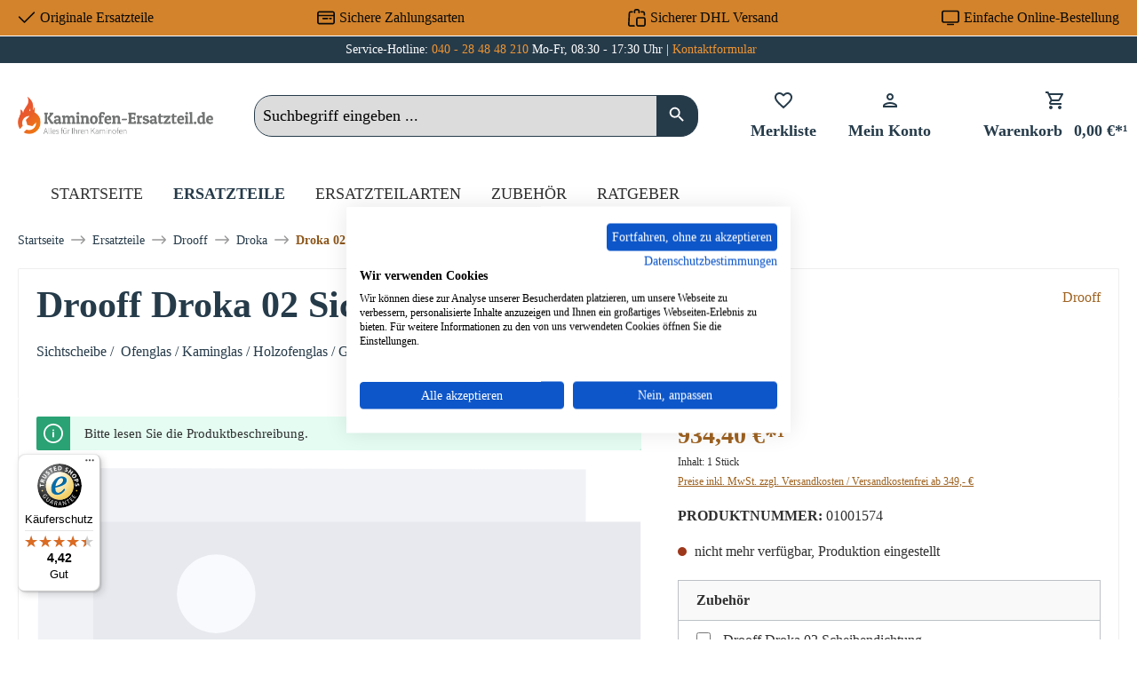

--- FILE ---
content_type: text/html; charset=UTF-8
request_url: https://www.kaminofen-ersatzteil.de/drooff/droka/droka-02-drooff-droka-02-sichtscheibe
body_size: 36817
content:

<!DOCTYPE html>

<html lang="de-DE"
      itemscope="itemscope"
      itemtype="https://schema.org/WebPage">

                                
    <head>
                                            
                                            
                                        
                                                                        <script
                                type="module"
                                src="https://cdn.jsdelivr.net/npm/friendly-challenge@0.9.12/widget.module.min.js"
                                async
                                defer
                        ></script>
                        <script
                                nomodule
                                src="https://cdn.jsdelivr.net/npm/friendly-challenge@0.9.12/widget.min.js"
                                async
                                defer
                        ></script>
                                                
                            
                                        
    		                            <meta charset="utf-8">
            
                            <meta name="viewport"
                      content="width=device-width, initial-scale=1, shrink-to-fit=no">
            
                        
           
                
        
    <meta name="robots"
          content="index,follow"/>
    <meta name="description"
          content="Original Sichtscheibe Ofenglas Glaskeramik für den Drooff Droka 02 - Amazon Pay ✓ Pay Pal ✓ uvm."/>
    
    <link rel="alternate"
          type="application/rss+xml"
          title="Blog Feed"
          href="/blog.rss" />

                <meta property="og:type"
          content="product">
    <meta property="og:site_name"
          content="Kaminofen-Ersatzteil">
    <meta property="og:url"
          content="https://www.kaminofen-ersatzteil.de/drooff/droka/droka-02-drooff-droka-02-sichtscheibe">
    <meta property="og:title"
          content="Drooff Droka 02 Sichtscheibe ⇒ jetzt günstig bestellen">

    <meta property="og:description"
          content="Original Sichtscheibe Ofenglas Glaskeramik für den Drooff Droka 02 - Amazon Pay ✓ Pay Pal ✓ uvm.">
    <meta property="og:image"
          content="">

            <meta property="product:brand"
              content="Drooff">
    
                        <meta property="product:price:amount"
          content="934.4">
    <meta property="product:price:currency"
          content="EUR">
    <meta property="product:product_link"
          content="https://www.kaminofen-ersatzteil.de/drooff/droka/droka-02-drooff-droka-02-sichtscheibe">

    <meta name="twitter:card"
          content="product">
    <meta name="twitter:site"
          content="Kaminofen-Ersatzteil">
    <meta name="twitter:title"
          content="Drooff Droka 02 Sichtscheibe ⇒ jetzt günstig bestellen">
    <meta name="twitter:description"
          content="Original Sichtscheibe Ofenglas Glaskeramik für den Drooff Droka 02 - Amazon Pay ✓ Pay Pal ✓ uvm.">
    <meta name="twitter:image"
          content="">

                                <meta itemprop="copyrightHolder"
                      content="Kaminofen-Ersatzteil">
                <meta itemprop="copyrightYear"
                      content="">
                <meta itemprop="isFamilyFriendly"
                      content="false">
                <meta itemprop="image"
                      content="https://cdn.wamiso.com/media/db/f9/fc/1707227299/ke-logo.png?ts=1707227366">
            
    
                                            <meta name="theme-color"
                      content="#fff">
                            
                                                

	




    
        

                    <link rel="shortcut icon"
                  href="https://cdn.wamiso.com/media/22/1a/26/1707227334/ke-favicon.png?ts=1707227341">
        
                                <link rel="apple-touch-icon"
                  href="https://cdn.wamiso.com/media/22/1a/26/1707227334/ke-favicon.png?ts=1707227341">
                    
            
    
    <link rel="canonical" href="https://www.kaminofen-ersatzteil.de/drooff/droka/droka-02-drooff-droka-02-sichtscheibe">

                    <title itemprop="name">Drooff Droka 02 Sichtscheibe ⇒ jetzt günstig bestellen</title>
        
            		                                                                <link rel="stylesheet"
                      href="https://www.kaminofen-ersatzteil.de/theme/e9f9ec6b31c0487e22e4a44f1d95cf23/css/all.css?1761294687">
                                    

	





        
        
    
        

    
            <link rel="stylesheet" href="https://www.kaminofen-ersatzteil.de/bundles/moorlfoundation/storefront/css/animate.css?1734342263">
    
    
            <style>
            :root {
                --moorl-advanced-search-width: 600px;
            }
        </style>
    
                        <script>
        window.features = {"V6_5_0_0":true,"v6.5.0.0":true,"V6_6_0_0":true,"v6.6.0.0":true,"V6_7_0_0":false,"v6.7.0.0":false,"DISABLE_VUE_COMPAT":false,"disable.vue.compat":false,"ACCESSIBILITY_TWEAKS":false,"accessibility.tweaks":false,"ADMIN_VITE":false,"admin.vite":false,"TELEMETRY_METRICS":false,"telemetry.metrics":false,"CACHE_REWORK":false,"cache.rework":false};
    </script>
        
                    
            
    <script type="application/ld+json">
        {
                                    "@context": "http://schema.org/",
            "@type": "Product",
            "name": "Drooff Droka 02 Sichtscheibe",
            "image": "",
            "description": "Original Sichtscheibe  für den Kaminofen Drooff Droka 02  Der Hersteller hat die Produktion dieses Artikels eingestellt. Sofern wir über einen Restbestand verfügen, ist dieses Ersatzteil bei uns erhältlich Drooff Droka 02 Sichtscheibe  Eckdaten:
  Ofenglas, Glas hitzebeständig ",
            "sku": "01001574",
                        "mpn": "Droka 02 ",
                        "brand": {
            "@type": "Brand",
            "name": "Drooff"
        },
                    "offers": {
            "@type": "Offer",
            "url": "https://www.kaminofen-ersatzteil.de/drooff/droka/droka-02-drooff-droka-02-sichtscheibe",
            "priceCurrency": "EUR",
            "price": "934.4",
            "priceValidUntil": "2031-01-21",
            "itemCondition": "https://schema.org/NewCondition",
            "availability": "https://schema.org/OutOfStock",
            "seller": {
            "@type": "Organization",
            "name": "Kaminofen-Ersatzteil"
            }
                                }
        ,
        "hasMerchantReturnPolicy": {
          "@type": "MerchantReturnPolicy",
          "returnPolicyCategory": "https://schema.org/MerchantReturnFiniteReturnWindow"
          ,
              "applicableCountry": "DE",
              "merchantReturnDays": 14,
              "returnMethod": "https://schema.org/ReturnByMail",
              "returnFees": "https://schema.org/ReturnShippingFees"
                  }
                ,
            "shippingDetails": {
              "@type": "OfferShippingDetails",
                                          "deliveryTime": {
                "@type": "ShippingDeliveryTime",
                "handlingTime": {
                  "@type": "QuantitativeValue",
                  "minValue": 0,
                  "maxValue": 2,
                  "unitCode": "DAY"
                },
                "transitTime": {
                  "@type": "QuantitativeValue",
                  "minValue": 1,
                  "maxValue": 4,
                  "unitCode": "DAY"
                }
              }
            }
                                }
    </script>
    
    
                            <script>
        dataLayer = window.dataLayer || [];
                dataLayer.push({ ecommerce: null });
                dataLayer.push({"pageTitle":"Drooff Droka 02 Sichtscheibe \u21d2 jetzt g\u00fcnstig bestellen","pageSubCategory":"","pageCategoryID":"","pageSubCategoryID":"","pageCountryCode":"de-DE","pageLanguageCode":"Deutsch Kaminofen-Ersatzteil","pageVersion":1,"pageTestVariation":"1","pageValue":1,"pageAttributes":"1","pageCategory":"Product","productID":"018e18562cbf724e898df0b6b7c73985","parentProductID":null,"productName":"Drooff Droka 02 Sichtscheibe","productPrice":"934.40","productEAN":"4062555289718","productSku":"01001574","productManufacturerNumber":"Droka 02 ","productCategory":"Droka 02","productCategoryID":"018da6a99f477249b8773d834d55e343","productCurrency":"EUR","visitorLoginState":"Logged Out","visitorType":"NOT LOGGED IN","visitorLifetimeValue":0,"visitorExistingCustomer":"No"});
                        dataLayer.push({"event":"view_item","ecommerce":{"currency":"EUR","value":934.4,"items":[{"item_name":"Drooff Droka 02 Sichtscheibe","item_id":"01001574","price":934.4,"index":0,"item_list_name":"Category","quantity":1,"item_category":"Droka 02","item_list_id":"018da6a99f477249b8773d834d55e343","item_brand":"Drooff"}]}});
                    </script>
            
                        
                        <script>(function(w,d,s,l,i){w[l]=w[l]||[];w[l].push({'gtm.start':
                            new Date().getTime(),event:'gtm.js'});var f=d.getElementsByTagName(s)[0],
                        j=d.createElement(s),dl=l!='dataLayer'?'&l='+l:'';j.async=true;j.src=
                        'https://www.googletagmanager.com/gtm.js?id='+i+dl;f.parentNode.insertBefore(j,f);
                    })(window,document,'script','dataLayer','GTM-PT6TLCF');</script>
                        
                                    
                <script>
            window.dataLayer = window.dataLayer || [];
            function gtag() { dataLayer.push(arguments); }

            (() => {
                const analyticsStorageEnabled = document.cookie.split(';').some((item) => item.trim().includes('dtgsAllowGtmTracking=1'));
                const adsEnabled = document.cookie.split(';').some((item) => item.trim().includes('google-ads-enabled=1'));

                // Always set a default consent for consent mode v2
                gtag('consent', 'default', {
                    'ad_user_data': adsEnabled ? 'granted' : 'denied',
                    'ad_storage': adsEnabled ? 'granted' : 'denied',
                    'ad_personalization': adsEnabled ? 'granted' : 'denied',
                    'analytics_storage': analyticsStorageEnabled ? 'granted' : 'denied'
                });
            })();
        </script>
    

    <!-- Shopware Analytics -->
    <script>
        window.shopwareAnalytics = {
            trackingId: '',
            merchantConsent: true,
            debug: false,
            storefrontController: 'Product',
            storefrontAction: 'index',
            storefrontRoute: 'frontend.detail.page',
            storefrontCmsPageType:  'product_detail' ,
        };
    </script>
    <!-- End Shopware Analytics -->
        





                
                            
            
                
        
                                    <script>
                window.activeNavigationId = '018da6a99f477249b8773d834d55e343';
                window.router = {
                    'frontend.cart.offcanvas': '/checkout/offcanvas',
                    'frontend.cookie.offcanvas': '/cookie/offcanvas',
                    'frontend.checkout.finish.page': '/checkout/finish',
                    'frontend.checkout.info': '/widgets/checkout/info',
                    'frontend.menu.offcanvas': '/widgets/menu/offcanvas',
                    'frontend.cms.page': '/widgets/cms',
                    'frontend.cms.navigation.page': '/widgets/cms/navigation',
                    'frontend.account.addressbook': '/widgets/account/address-book',
                    'frontend.country.country-data': '/country/country-state-data',
                    'frontend.app-system.generate-token': '/app-system/Placeholder/generate-token',
                    };
                window.salesChannelId = '018d5a2db52874a4bb68d1b968b83838';
            </script>
        

    <script>
        window.router['frontend.shopware_analytics.customer.data'] = '/storefront/script/shopware-analytics-customer'
    </script>

                                <script>
                
                window.breakpoints = {"xs":0,"sm":576,"md":768,"lg":992,"xl":1200,"xxl":1400};
            </script>
        
                                    <script>
                    window.customerLoggedInState = 0;

                    window.wishlistEnabled = 1;
                </script>
                    
                			<script src="https://www.kaminofen-ersatzteil.de/theme/018d5a416eca76b3b4af84a8f358bced/assets/js/jquery-3.5.1.slim.min.js?1756118459"></script>
	
		        

                            <script>
                window.themeAssetsPublicPath = 'https://www.kaminofen-ersatzteil.de/theme/018d5a416eca76b3b4af84a8f358bced/assets/';
            </script>
        
                
                                                    <script>
                        window.themeJsPublicPath = 'https://www.kaminofen-ersatzteil.de/theme/e9f9ec6b31c0487e22e4a44f1d95cf23/js/';
                    </script>
                                            <script type="text/javascript" src="https://www.kaminofen-ersatzteil.de/theme/e9f9ec6b31c0487e22e4a44f1d95cf23/js/storefront/storefront.js?1761294687" defer></script>
                                            <script type="text/javascript" src="https://www.kaminofen-ersatzteil.de/theme/e9f9ec6b31c0487e22e4a44f1d95cf23/js/moorl-foundation/moorl-foundation.js?1761294687" defer></script>
                                            <script type="text/javascript" src="https://www.kaminofen-ersatzteil.de/theme/e9f9ec6b31c0487e22e4a44f1d95cf23/js/moorl-forms/moorl-forms.js?1761294687" defer></script>
                                            <script type="text/javascript" src="https://www.kaminofen-ersatzteil.de/theme/e9f9ec6b31c0487e22e4a44f1d95cf23/js/dtgs-google-tag-manager-sw6/dtgs-google-tag-manager-sw6.js?1761294687" defer></script>
                                            <script type="text/javascript" src="https://www.kaminofen-ersatzteil.de/theme/e9f9ec6b31c0487e22e4a44f1d95cf23/js/swag-amazon-pay/swag-amazon-pay.js?1761294687" defer></script>
                                            <script type="text/javascript" src="https://www.kaminofen-ersatzteil.de/theme/e9f9ec6b31c0487e22e4a44f1d95cf23/js/frosh-platform-share-basket/frosh-platform-share-basket.js?1761294687" defer></script>
                                            <script type="text/javascript" src="https://www.kaminofen-ersatzteil.de/theme/e9f9ec6b31c0487e22e4a44f1d95cf23/js/bst-cms-product-finder6/bst-cms-product-finder6.js?1761294687" defer></script>
                                            <script type="text/javascript" src="https://www.kaminofen-ersatzteil.de/theme/e9f9ec6b31c0487e22e4a44f1d95cf23/js/netzp-blog6/netzp-blog6.js?1761294687" defer></script>
                                            <script type="text/javascript" src="https://www.kaminofen-ersatzteil.de/theme/e9f9ec6b31c0487e22e4a44f1d95cf23/js/dvsn-product-accessory/dvsn-product-accessory.js?1761294687" defer></script>
                                            <script type="text/javascript" src="https://www.kaminofen-ersatzteil.de/theme/e9f9ec6b31c0487e22e4a44f1d95cf23/js/frosh-platform-filter-search/frosh-platform-filter-search.js?1761294687" defer></script>
                                            <script type="text/javascript" src="https://www.kaminofen-ersatzteil.de/theme/e9f9ec6b31c0487e22e4a44f1d95cf23/js/laudert-friendly-captcha/laudert-friendly-captcha.js?1761294687" defer></script>
                                            <script type="text/javascript" src="https://www.kaminofen-ersatzteil.de/theme/e9f9ec6b31c0487e22e4a44f1d95cf23/js/prems-auto-complete6/prems-auto-complete6.js?1761294687" defer></script>
                                            <script type="text/javascript" src="https://www.kaminofen-ersatzteil.de/theme/e9f9ec6b31c0487e22e4a44f1d95cf23/js/prems-one-page-checkout6/prems-one-page-checkout6.js?1761294687" defer></script>
                                            <script type="text/javascript" src="https://www.kaminofen-ersatzteil.de/theme/e9f9ec6b31c0487e22e4a44f1d95cf23/js/cbax-modul-analytics/cbax-modul-analytics.js?1761294687" defer></script>
                                            <script type="text/javascript" src="https://www.kaminofen-ersatzteil.de/theme/e9f9ec6b31c0487e22e4a44f1d95cf23/js/swag-pay-pal/swag-pay-pal.js?1761294687" defer></script>
                                            <script type="text/javascript" src="https://www.kaminofen-ersatzteil.de/theme/e9f9ec6b31c0487e22e4a44f1d95cf23/js/proxa-basket-cross-selling-s-w6/proxa-basket-cross-selling-s-w6.js?1761294687" defer></script>
                                            <script type="text/javascript" src="https://www.kaminofen-ersatzteil.de/theme/e9f9ec6b31c0487e22e4a44f1d95cf23/js/awinx-tracking-extensionv6/awinx-tracking-extensionv6.js?1761294687" defer></script>
                                            <script type="text/javascript" src="https://www.kaminofen-ersatzteil.de/theme/e9f9ec6b31c0487e22e4a44f1d95cf23/js/acris-navigation-c-s/acris-navigation-c-s.js?1761294687" defer></script>
                                            <script type="text/javascript" src="https://www.kaminofen-ersatzteil.de/theme/e9f9ec6b31c0487e22e4a44f1d95cf23/js/swag-analytics/swag-analytics.js?1761294687" defer></script>
                                            <script type="text/javascript" src="https://www.kaminofen-ersatzteil.de/theme/e9f9ec6b31c0487e22e4a44f1d95cf23/js/tcinn-theme-ware-electric/tcinn-theme-ware-electric.js?1761294687" defer></script>
                                                        

    
        
        
        
        
    
        
                            

                                
    <script>
        window.mollie_javascript_use_shopware = '0'
    </script>

            <script type="text/javascript" src="https://www.kaminofen-ersatzteil.de/bundles/molliepayments/mollie-payments.js?1756118451" defer></script>
    



    


    
    
        </head>

        
                
        
        <body class="is-ctl-product is-act-index themeware twt-electric twt-header-type-1 twt-full-width-boxed twt-is-cms-product-detail twt-cms-styling">

                            
    
    
            <div class="skip-to-content bg-primary-subtle text-primary-emphasis visually-hidden-focusable overflow-hidden">
            <div class="container d-flex justify-content-center">
                                                                                        <a href="#content-main" class="skip-to-content-link d-inline-flex text-decoration-underline m-1 p-2 fw-bold gap-2">
                                Zum Hauptinhalt springen
                            </a>
                                            
                                                                        <a href="#header-main-search-input" class="skip-to-content-link d-inline-flex text-decoration-underline m-1 p-2 fw-bold gap-2 d-none d-sm-block">
                                Zur Suche springen
                            </a>
                                            
                                                                        <a href="#main-navigation-menu" class="skip-to-content-link d-inline-flex text-decoration-underline m-1 p-2 fw-bold gap-2 d-none d-lg-block">
                                Zur Hauptnavigation springen
                            </a>
                                                                        </div>
        </div>
        
    
                
                
        	
    
						                        <noscript class="noscript-main">
                
    <div role="alert"
                  class="alert alert-info alert-has-icon">
                                                                        
                                                                                                                                                                        
        
        
        
                                    
        <span class="icon icon-info" aria-hidden="true">
                                        <svg xmlns="http://www.w3.org/2000/svg" xmlns:xlink="http://www.w3.org/1999/xlink" width="24" height="24" viewBox="0 0 24 24"><defs><path d="M12 7c.5523 0 1 .4477 1 1s-.4477 1-1 1-1-.4477-1-1 .4477-1 1-1zm1 9c0 .5523-.4477 1-1 1s-1-.4477-1-1v-5c0-.5523.4477-1 1-1s1 .4477 1 1v5zm11-4c0 6.6274-5.3726 12-12 12S0 18.6274 0 12 5.3726 0 12 0s12 5.3726 12 12zM12 2C6.4772 2 2 6.4772 2 12s4.4772 10 10 10 10-4.4772 10-10S17.5228 2 12 2z" id="icons-default-info" /></defs><use xlink:href="#icons-default-info" fill="#758CA3" fill-rule="evenodd" /></svg>
                    </span>

    
    
                                                        
                                    
                    <div class="alert-content-container">
                                                    
                                                        <div class="alert-content">                                                    Um unseren Shop in vollem Umfang nutzen zu können, empfehlen wir Ihnen Javascript in Ihrem Browser zu aktivieren.
                                                                </div>                
                                                                </div>
            </div>
            </noscript>
        
    
    <!-- Google Tag Manager Noscript -->
            <noscript class="noscript-gtm">
            <iframe src="https://www.googletagmanager.com/ns.html?id=GTM-PT6TLCF"
                    height="0"
                    width="0"
                    style="display:none;visibility:hidden">
            </iframe>
        </noscript>
        <!-- End Google Tag Manager Noscript -->

            
    				





    
    	
				





	 					
	
	


	
	
	
	



	
	<section id="twt-usp-bar"			 class="twt-usp-bar is-header is-small layout-1 top"
			 data-twt-usp-bar-position="1"			 data-twt-usp-bar-usps="4"
	>

					<div class="twt-usp-bar-container">
				<div class="twt-usp-bar-items">
					





 



                            
            
                
                                    <div class="twt-usp-bar-item twt-usp-1 item-1">
                    <div class="item-icon">
                                                
	                                                                                                                    
        
        
        
                                    
        <span class="icon icon-checkmark" aria-hidden="true">
                                        <svg xmlns="http://www.w3.org/2000/svg" xmlns:xlink="http://www.w3.org/1999/xlink" width="24" height="24" viewBox="0 0 24 24"><defs><path id="icons-default-checkmark" d="M2.7071 10.2929c-.3905-.3905-1.0237-.3905-1.4142 0-.3905.3905-.3905 1.0237 0 1.4142l7 7c.3905.3905 1.0237.3905 1.4142 0l13-13c.3905-.3905.3905-1.0237 0-1.4142-.3905-.3905-1.0237-.3905-1.4142 0L9 16.5858l-6.2929-6.293z" /></defs><use xlink:href="#icons-default-checkmark" fill="#758CA3" fill-rule="evenodd" /></svg>
                    </span>

    
    
    	                    </div>
                    <div class="item-label">
                        <div class="item-title">Originale Ersatzteile</div>
                                            </div>
                </div>
                    
    
                
                                    <div class="twt-usp-bar-item twt-usp-2 item-2">
                    <div class="item-icon">
                                                
	                                                                                                                    
        
        
        
                                    
        <span class="icon icon-money-card" aria-hidden="true">
                                        <svg xmlns="http://www.w3.org/2000/svg" xmlns:xlink="http://www.w3.org/1999/xlink" width="24" height="24" viewBox="0 0 24 24"><defs><path d="M17 14c-.5523 0-1-.4477-1-1s.4477-1 1-1h2c.5523 0 1 .4477 1 1s-.4477 1-1 1h-2zm-9 0c-.5523 0-1-.4477-1-1s.4477-1 1-1h6c.5523 0 1 .4477 1 1s-.4477 1-1 1H8zm14-6V6c0-.5523-.4477-1-1-1H3c-.5523 0-1 .4477-1 1v2h20zm0 2H2v8c0 .5523.4477 1 1 1h18c.5523 0 1-.4477 1-1v-8zM3 3h18c1.6569 0 3 1.3431 3 3v12c0 1.6569-1.3431 3-3 3H3c-1.6569 0-3-1.3431-3-3V6c0-1.6569 1.3431-3 3-3z" id="icons-default-money-card" /></defs><use xlink:href="#icons-default-money-card" fill="#758CA3" fill-rule="evenodd" /></svg>
                    </span>

    
    
    	                    </div>
                    <div class="item-label">
                        <div class="item-title">Sichere Zahlungsarten</div>
                                            </div>
                </div>
                    
    
                
                                    <div class="twt-usp-bar-item twt-usp-3 item-3">
                    <div class="item-icon">
                                                
	                                                                                                                    
        
        
        
                                    
        <span class="icon icon-bag-product" aria-hidden="true">
                                        <svg xmlns="http://www.w3.org/2000/svg" xmlns:xlink="http://www.w3.org/1999/xlink" width="24" height="24" viewBox="0 0 24 24"><defs><path d="M5.892 3c.5523 0 1 .4477 1 1s-.4477 1-1 1H3.7895a1 1 0 0 0-.9986.9474l-.7895 15c-.029.5516.3946 1.0222.946 1.0512A.9999.9999 0 0 0 3 22h5.392c.5523 0 1 .4477 1 1s-.4477 1-1 1H3c-.0788-.0007-.0788-.0007-.1576-.0041-1.6546-.0871-2.9253-1.499-2.8382-3.1536l.7895-15C.8775 4.249 2.1939 3 3.7895 3H5.892zm17.244 5.1077c.029.5515-.3945 1.0221-.946 1.0512-.5516.029-1.0222-.3946-1.0512-.9461l-.1193-2.2654A1 1 0 0 0 20.0208 5H17.892c-.5523 0-1-.4477-1-1s.4477-1 1-1h2.1288c1.5956 0 2.912 1.249 2.9959 2.8423l.1192 2.2654zM9.892 5c0 .5523-.4477 1-1 1s-1-.4477-1-1V3c0-1.6569 1.3432-3 3-3h2c1.6569 0 3 1.3431 3 3v2c0 .5523-.4477 1-1 1s-1-.4477-1-1V3c0-.5523-.4477-1-1-1h-2c-.5523 0-1 .4477-1 1v2zm4 6h7c1.6569 0 3 1.3431 3 3v7c0 1.6569-1.3431 3-3 3h-7c-1.6568 0-3-1.3431-3-3v-7c0-1.6569 1.3432-3 3-3zm0 2c-.5523 0-1 .4477-1 1v7c0 .5523.4477 1 1 1h7c.5523 0 1-.4477 1-1v-7c0-.5523-.4477-1-1-1h-7z" id="icons-default-bag-product" /></defs><use xlink:href="#icons-default-bag-product" fill="#758CA3" fill-rule="evenodd" /></svg>
                    </span>

    
    
    	                    </div>
                    <div class="item-label">
                        <div class="item-title">Sicherer DHL Versand</div>
                                            </div>
                </div>
                    
    
                
                                    <div class="twt-usp-bar-item twt-usp-4 item-4">
                    <div class="item-icon">
                                                
	                                                                                                                    
        
        
        
                                    
        <span class="icon icon-desktop" aria-hidden="true">
                                        <svg xmlns="http://www.w3.org/2000/svg" xmlns:xlink="http://www.w3.org/1999/xlink" width="24" height="24" viewBox="0 0 24 24"><defs><path d="M3 4c-.5523 0-1 .4477-1 1v11c0 .5523.4477 1 1 1h18c.5523 0 1-.4477 1-1V5c0-.5523-.4477-1-1-1H3zm0-2h18c1.6569 0 3 1.3431 3 3v11c0 1.6569-1.3431 3-3 3H3c-1.6569 0-3-1.3431-3-3V5c0-1.6569 1.3431-3 3-3zm13 18c.5523 0 1 .4477 1 1s-.4477 1-1 1H8c-.5523 0-1-.4477-1-1s.4477-1 1-1h8z" id="icons-default-desktop" /></defs><use xlink:href="#icons-default-desktop" fill="#758CA3" fill-rule="evenodd" /></svg>
                    </span>

    
    
    	                    </div>
                    <div class="item-label">
                        <div class="item-title">Einfache Online-Bestellung</div>
                                            </div>
                </div>
                    
    
        
        				</div>

																
															</div>
		
	</section>
	
		                
            <header class="header-main">
                                    <div class="container">
                            					            <div class="top-bar d-none d-lg-block">
        			
														<nav class="top-bar-nav" aria-label="Shop-Einstellungen">
					<div class="row align-items-center twt-top-bar">
						<div class="col-auto">
							<div class="row twt-top-bar-hotline">
								<div class="col-auto top-bar-hotline">
																			<span class="twt-top-bar-hotline-label">Service-Hotline:</span>
										<a href="tel:+4940284848210">040 - 28 48 48 210</a> Mo-Fr, 08:30 - 17:30 Uhr | <a href="https://www.kaminofen-ersatzteil.de/kontakt/">Kontaktformular</a>
																	</div>
							</div>
						</div>

						<div class="col-auto">
							<div class="row twt-top-bar-dropdowns">
								<div class="col-auto top-bar-language"></div><div class="col-auto top-bar-currency"></div><div class="col-auto top-bar-service"></div>							</div>
						</div>
					</div>
				</nav>

			
			    </div>
    

	
    					        <div class="row align-items-center header-row">
                            <div class="col-12 col-lg-auto header-logo-col">
                        <div class="header-logo-main">
                    <a class="header-logo-main-link"
               href="/"
               title="Zur Startseite gehen">
                				                    <picture class="header-logo-picture">
                                                                            
                                                                            
                                                                                    <img src="https://cdn.wamiso.com/media/db/f9/fc/1707227299/ke-logo.png?ts=1707227366"
                                     alt="Zur Startseite gehen"
                                     class="img-fluid header-logo-main-img">
                                                                        </picture>
                
	
					
		            </a>
            </div>
                </div>
            
            					                <div class="col-12 order-2 col-sm order-sm-1 header-search-col">
                    <div class="row">
                        <div class="col-sm-auto d-none d-sm-block d-lg-none">
                                                            <div class="nav-main-toggle">
                                                                            <button
                                            class="btn nav-main-toggle-btn header-actions-btn"
                                            type="button"
                                            data-off-canvas-menu="true"
                                            aria-label="Menü"
                                        >
                                            				                                                                                                                    
        
        
        
                        
















    <span class="icon icon-themeware icon-stack icon-solid"><svg xmlns="http://www.w3.org/2000/svg" height="24px" viewBox="0 0 24 24" width="24px" fill="#000000"><path d="M3 18h18v-2H3v2zm0-5h18v-2H3v2zm0-7v2h18V6H3z"/></svg></span>


    
    
    	
		<span class="header-nav-main-toggle-label">
		Navigation
	</span>
                                        </button>
                                                                    </div>
                                                    </div>
                        <div class="col">
                            
    <div class="collapse"
         id="searchCollapse">
        <div class="header-search">
                            <form action="/search"
                      method="get"
                      data-search-widget="true"
                      data-search-widget-options="{&quot;searchWidgetMinChars&quot;:3}"
                      data-url="/suggest?search="
                      class="header-search-form">
                    		                        <div class="input-group">
                                                            <input type="search"
                                       id="header-main-search-input"
                                       name="search"
                                       class="form-control header-search-input"
                                       autocomplete="off"
                                       autocapitalize="off"
                                       placeholder="Suchbegriff eingeben ..."
                                       aria-label="Suchbegriff eingeben ..."
                                       value=""
                                >
                            
                            	<button type="submit"
			class="btn header-search-btn"
			aria-label="Suchen"
	>
		<span class="header-search-icon">
													                                                                                                                    
        
        
        
                        
















    <span class="icon icon-themeware icon-search icon-solid"><svg xmlns="http://www.w3.org/2000/svg" height="24px" viewBox="0 0 24 24" width="24px" fill="#000000"><path d="M15.5 14h-.79l-.28-.27C15.41 12.59 16 11.11 16 9.5 16 5.91 13.09 3 9.5 3S3 5.91 3 9.5 5.91 16 9.5 16c1.61 0 3.09-.59 4.23-1.57l.27.28v.79l5 4.99L20.49 19l-4.99-5zm-6 0C7.01 14 5 11.99 5 9.5S7.01 5 9.5 5 14 7.01 14 9.5 11.99 14 9.5 14z"/></svg></span>


    
    
    					</span>
	</button>

                                                            <button class="btn header-close-btn js-search-close-btn d-none"
                                        type="button"
                                        aria-label="Die Dropdown-Suche schließen">
                                    <span class="header-close-icon">
                                                                                                                                                            
        
        
        
                                    
        <span class="icon icon-x">
                                        <svg xmlns="http://www.w3.org/2000/svg" xmlns:xlink="http://www.w3.org/1999/xlink" width="24" height="24" viewBox="0 0 24 24"><defs><path d="m10.5858 12-7.293-7.2929c-.3904-.3905-.3904-1.0237 0-1.4142.3906-.3905 1.0238-.3905 1.4143 0L12 10.5858l7.2929-7.293c.3905-.3904 1.0237-.3904 1.4142 0 .3905.3906.3905 1.0238 0 1.4143L13.4142 12l7.293 7.2929c.3904.3905.3904 1.0237 0 1.4142-.3906.3905-1.0238.3905-1.4143 0L12 13.4142l-7.2929 7.293c-.3905.3904-1.0237.3904-1.4142 0-.3905-.3906-.3905-1.0238 0-1.4143L10.5858 12z" id="icons-default-x" /></defs><use xlink:href="#icons-default-x" fill="#758CA3" fill-rule="evenodd" /></svg>
                    </span>

    
    
                                        </span>
                                </button>
                                                    </div>
                    

					                </form>
                    </div>
    </div>
                        </div>
                    </div>
                </div>
            

	
                            <div class="col-12 order-1 col-sm-auto order-sm-2 header-actions-col">
                    <div class="row g-0">
                        
		
	
						
			
																		
			
			
			<div class="d-block d-sm-none col">
		<div class="menu-button">

							<button
                    class="btn nav-main-toggle-btn header-actions-btn"
					type="button"
					data-off-canvas-menu="true"
					aria-label="Menü"
					title="Navigation"
				>
																														                                                                                                                    
        
        
        
                        
















    <span class="icon icon-themeware icon-stack icon-solid"><svg xmlns="http://www.w3.org/2000/svg" height="24px" viewBox="0 0 24 24" width="24px" fill="#000000"><path d="M3 18h18v-2H3v2zm0-5h18v-2H3v2zm0-7v2h18V6H3z"/></svg></span>


    
    
    											
										<span class="header-nav-main-toggle-label">
						Navigation
					</span>
				</button>
			
		</div>
	</div>

                        		
		
					
					
	<div class="d-sm-none col-auto twt-search-col">
		  <div class="search-toggle">
				<button class="btn header-actions-btn search-toggle-btn js-search-toggle-btn collapsed"
						type="button"
						data-bs-toggle="collapse"
						data-bs-target="#searchCollapse"
						aria-expanded="false"
						aria-controls="searchCollapse"
						aria-label="Suchen"
				>
										<span class="header-search-toggle-icon">
                    														                                                                                                                    
        
        
        
                        
















    <span class="icon icon-themeware icon-search icon-solid"><svg xmlns="http://www.w3.org/2000/svg" height="24px" viewBox="0 0 24 24" width="24px" fill="#000000"><path d="M15.5 14h-.79l-.28-.27C15.41 12.59 16 11.11 16 9.5 16 5.91 13.09 3 9.5 3S3 5.91 3 9.5 5.91 16 9.5 16c1.61 0 3.09-.59 4.23-1.57l.27.28v.79l5 4.99L20.49 19l-4.99-5zm-6 0C7.01 14 5 11.99 5 9.5S7.01 5 9.5 5 14 7.01 14 9.5 11.99 14 9.5 14z"/></svg></span>


    
    
    						
													                                                                                                                    
        
        
        
                        
















    <span class="icon icon-themeware icon-x icon-solid"><svg xmlns="http://www.w3.org/2000/svg" height="24px" viewBox="0 0 24 24" width="24px" fill="#000000"><path d="M19 6.41L17.59 5 12 10.59 6.41 5 5 6.41 10.59 12 5 17.59 6.41 19 12 13.41 17.59 19 19 17.59 13.41 12 19 6.41z"/></svg></span>


    
    
    											</span>

										<span class="header-search-toggle-name">
						Suche
					</span>
				</button>
		  </div>
	 </div>

                                                    						                                <div class="col-auto">
                                    <div class="header-wishlist">
                                        <a class="btn header-wishlist-btn header-actions-btn"
                                           href="/wishlist"
                                           title="Merkzettel"
                                           aria-label="Merkzettel">
                                            			
							<span class="header-wishlist-icon">
									                                                                                                                    
        
        
        
                        
















    <span class="icon icon-themeware icon-heart icon-solid"><svg xmlns="http://www.w3.org/2000/svg" height="24px" viewBox="0 0 24 24" width="24px" fill="#000000"><path d="M16.5 3c-1.74 0-3.41.81-4.5 2.09C10.91 3.81 9.24 3 7.5 3 4.42 3 2 5.42 2 8.5c0 3.78 3.4 6.86 8.55 11.54L12 21.35l1.45-1.32C18.6 15.36 22 12.28 22 8.5 22 5.42 19.58 3 16.5 3zm-4.4 15.55l-.1.1-.1-.1C7.14 14.24 4 11.39 4 8.5 4 6.5 5.5 5 7.5 5c1.54 0 3.04.99 3.57 2.36h1.87C13.46 5.99 14.96 5 16.5 5c2 0 3.5 1.5 3.5 3.5 0 2.89-3.14 5.74-7.9 10.05z"/></svg></span>


    
    
    							</span>
		
							<span class="header-wishlist-name">
				Merkliste
			</span>
		
		
		
		<span class="badge bg-primary header-wishlist-badge"
			  id="wishlist-basket"
			  data-wishlist-storage="true"
			  data-wishlist-storage-options="{&quot;listPath&quot;:&quot;\/wishlist\/list&quot;,&quot;mergePath&quot;:&quot;\/wishlist\/merge&quot;,&quot;pageletPath&quot;:&quot;\/wishlist\/merge\/pagelet&quot;}"
			  data-wishlist-widget="true"
			  data-wishlist-widget-options="{&quot;showCounter&quot;:true}"
		></span>

	                                        </a>
                                    </div>
                                </div>
                            

	                        
                        						                            <div class="col-auto">
                                <div class="account-menu">
                                        <div class="dropdown">
        							<button class="btn account-menu-btn header-actions-btn"
				type="button"
				id="accountWidget"
				data-account-menu="true"
				data-bs-toggle="dropdown"
				aria-haspopup="true"
				aria-expanded="false"
				aria-label="Mein Konto"
				title="Mein Konto"
		>
						<span class="header-account-icon">
													                                                                                                                    
        
        
        
                        
















    <span class="icon icon-themeware icon-avatar icon-solid"><svg xmlns="http://www.w3.org/2000/svg" height="24px" viewBox="0 0 24 24" width="24px" fill="#000000"><path d="M12 6c1.1 0 2 .9 2 2s-.9 2-2 2-2-.9-2-2 .9-2 2-2m0 10c2.7 0 5.8 1.29 6 2H6c.23-.72 3.31-2 6-2m0-12C9.79 4 8 5.79 8 8s1.79 4 4 4 4-1.79 4-4-1.79-4-4-4zm0 10c-2.67 0-8 1.34-8 4v2h16v-2c0-2.66-5.33-4-8-4z"/></svg></span>


    
    
    							</span>

									<span class="header-account-name">
				Mein Konto
			</span>

								</button>

	
                    <div class="dropdown-menu dropdown-menu-end account-menu-dropdown js-account-menu-dropdown"
                 aria-labelledby="accountWidget">
                

        
            <div class="offcanvas-header">
                            <button class="btn btn-light offcanvas-close js-offcanvas-close">
                                                                                                                                                                
        
        
        
                                    
        <span class="icon icon-x icon-sm">
                                        <svg xmlns="http://www.w3.org/2000/svg" xmlns:xlink="http://www.w3.org/1999/xlink" width="24" height="24" viewBox="0 0 24 24"><use xlink:href="#icons-default-x" fill="#758CA3" fill-rule="evenodd" /></svg>
                    </span>

    
    
                        
                                            Menü schließen
                                    </button>
                    </div>
    
            <div class="offcanvas-body">
                <div class="account-menu">
                                    <div class="dropdown-header account-menu-header">
                    Ihr Konto
                </div>
                    
                                    <div class="account-menu-login">
                                            <a href="/account/login"
                           title="Anmelden"
                           class="btn btn-primary account-menu-login-button">
                            Anmelden
                        </a>
                    
                                            <div class="account-menu-register">
                            oder <a href="/account/login"
                                                                            title="Registrieren">registrieren</a>
                        </div>
                                    </div>
                    
                    <div class="account-menu-links">
                    <div class="header-account-menu">
        <div class="card account-menu-inner">
                                        
                                                <nav class="list-group list-group-flush account-aside-list-group">
                                                                                        <a href="/account"
                                   title="Übersicht"
                                   class="list-group-item list-group-item-action account-aside-item"
                                   >
                                    Übersicht
                                </a>
                            
                                                            <a href="/account/profile"
                                   title="Persönliches Profil"
                                   class="list-group-item list-group-item-action account-aside-item"
                                   >
                                    Persönliches Profil
                                </a>
                            
                                                            <a href="/account/address"
                                   title="Adressen"
                                   class="list-group-item list-group-item-action account-aside-item"
                                   >
                                    Adressen
                                </a>
                            
                                                                                                                        <a href="/account/payment"
                                   title="Zahlungsarten"
                                   class="list-group-item list-group-item-action account-aside-item"
                                   >
                                    Zahlungsarten
                                </a>
                                                            
                                                            <a href="/account/order"
                                   title="Bestellungen"
                                   class="list-group-item list-group-item-action account-aside-item"
                                   >
                                    Bestellungen
                                </a>
                                                    

                        </nav>
                            
                                                </div>
    </div>
            </div>
            </div>
        </div>
                </div>
            </div>
                                </div>
                            </div>
                        

	
                        						                            <div class="col-auto">
                                <div
                                    class="header-cart"
                                    data-off-canvas-cart="true"
                                >
                                    <a class="btn header-cart-btn header-actions-btn"
                                       href="/checkout/cart"
                                       data-cart-widget="true"
                                       title="Warenkorb"
                                       aria-label="Warenkorb">
                                        					<span class="header-cart-icon">
																                                                                                                                    
        
        
        
                        
















    <span class="icon icon-themeware icon-cart icon-solid"><svg xmlns="http://www.w3.org/2000/svg" height="24px" viewBox="0 0 24 24" width="24px" fill="#000000"><path d="M15.55 13c.75 0 1.41-.41 1.75-1.03l3.58-6.49c.37-.66-.11-1.48-.87-1.48H5.21l-.94-2H1v2h2l3.6 7.59-1.35 2.44C4.52 15.37 5.48 17 7 17h12v-2H7l1.1-2h7.45zM6.16 6h12.15l-2.76 5H8.53L6.16 6zM7 18c-1.1 0-1.99.9-1.99 2S5.9 22 7 22s2-.9 2-2-.9-2-2-2zm10 0c-1.1 0-1.99.9-1.99 2s.89 2 1.99 2 2-.9 2-2-.9-2-2-2z"/></svg></span>


    
    
    				
					</span>

				<span class="header-cart-name">
			Warenkorb
		</span>

				<span class="header-cart-total">
			0,00 €*¹
		</span>

	                                    </a>
                                </div>
                            </div>
                        

	                    </div>
                </div>
                    </div>
    

	                    </div>
                            </header>
        

		

        	
		
										<div class="nav-main">
									<div class="container">

																											<div id="sticky-logo" class="d-none">
									<a href="/"
									   class="sticky-logo-main-link"
									   title="Zur Startseite gehen"
                                       									>
										<picture>

																																		<img src="https://cdn.wamiso.com/media/db/f9/fc/1707227299/ke-logo.png?ts=1707227366" alt="Zur Startseite gehen">
											
																																													
										</picture>
									</a>
								</div>
													
												
																			<span id="js-sticky-cart-position" class="d-none"></span>
						
																			<span id="js-sticky-search-position" class="d-none"></span>
											</div>

										                        						    <div class="main-navigation"
         id="mainNavigation"
         data-flyout-menu="true">
                    <div class="container">
                                        <style>
                                                                                                                
                                                                                                                                                                
                                                                                                                                                                
                                                                                                                                                                
                                                                            </style>
            
                        <nav class="nav main-navigation-menu"
                        id="main-navigation-menu"
                        aria-label="Hauptnavigation"
                        itemscope="itemscope"
                        itemtype="https://schema.org/SiteNavigationElement">
                        
                        										<a href="/"
			   class="nav-link main-navigation-link nav-item-018d5a16d4d171eea14ab5d6fe32ace9 home-link"
			   itemprop="url"
			   title="Startseite"
			   aria-label="Startseite"
			>
														<div class="main-navigation-link-text">
						<span itemprop="name">Startseite</span>
					</div>

							</a>

		
	
                                                    
                                                                                            
                                            
                                
            
            <style>
                .acris-navigation .acris-navigation-cms-page,
                .acris-navigation .acris-navigation-cms-page {
                    max-height: 60vh;
                }
            </style>
        
                    <a class="nav-link main-navigation-link active"
                id="ni_018d898e770a73acb38633fd4e6bdcd5"
                href="https://www.kaminofen-ersatzteil.de/ersatzteile/"
                itemprop="url"
                                            data-flyout-menu-trigger="018d898e770a73acb38633fd4e6bdcd5" data-flyout-menu-click="false"
                        data-flyout-menu-click-close="false"
                                                        title="Ersatzteile"
                aria-current="page">
                <div class="main-navigation-link-text">
                    <span itemprop="name">Ersatzteile</span>
                </div>
            </a>
        
                                                                                                        
                                            
                                
            
            <style>
                .acris-navigation .acris-navigation-cms-page,
                .acris-navigation .acris-navigation-cms-page {
                    max-height: 60vh;
                }
            </style>
        
                    <a class="nav-link main-navigation-link"
                id="ni_018ec7512dd17ef08c6019cc37521e0c"
                href="https://www.kaminofen-ersatzteil.de/ersatzteilarten/"
                itemprop="url"
                                            data-flyout-menu-trigger="018ec7512dd17ef08c6019cc37521e0c" data-flyout-menu-click="false"
                        data-flyout-menu-click-close="false"
                                                        title="Ersatzteilarten"
                >
                <div class="main-navigation-link-text">
                    <span itemprop="name">Ersatzteilarten</span>
                </div>
            </a>
        
                                                                                                        
                                            
                                
            
            <style>
                .acris-navigation .acris-navigation-cms-page,
                .acris-navigation .acris-navigation-cms-page {
                    max-height: 60vh;
                }
            </style>
        
                    <a class="nav-link main-navigation-link"
                id="ni_018da337de91702691d6237be6accbf3"
                href="https://www.kaminofen-ersatzteil.de/zubehoer/"
                itemprop="url"
                                            data-flyout-menu-trigger="018da337de91702691d6237be6accbf3" data-flyout-menu-click="false"
                        data-flyout-menu-click-close="false"
                                                        title="Zubehör"
                >
                <div class="main-navigation-link-text">
                    <span itemprop="name">Zubehör</span>
                </div>
            </a>
        
                                                                                                        
                                            
        
                    <a class="nav-link main-navigation-link"
                id="ni_018e568a58db714ba5668404eb9ef064"
                href="https://www.kaminofen-ersatzteil.de/ratgeber/"
                itemprop="url"
                                                        title="Ratgeber"
                >
                <div class="main-navigation-link-text">
                    <span itemprop="name">Ratgeber</span>
                </div>
            </a>
        
                                                                                    </nav>
                

                                                                                                    
                                                                                        
                                                                                        
                                                            
                    
                                                                                                                                                                                                                                                                                                                                                                                                        
                                                                                        <div class="navigation-flyouts">
                                            
                                
            
            <style>
                .acris-navigation .acris-navigation-cms-page,
                .acris-navigation .acris-navigation-cms-page {
                    max-height: 60vh;
                }
            </style>

                                                                    <div class="navigation-flyout acris-navigation acris-navigation-animation-default"
            data-flyout-menu-id="018d898e770a73acb38633fd4e6bdcd5"
            data-flyout-menu-max-height="60"
            >

                                    <div class="acris-navigation-flyout-close js-close-flyout-menu d-none">
                                                                                                                                        
        
        
        
                                    
        <span class="icon icon-x">
                                        <svg xmlns="http://www.w3.org/2000/svg" xmlns:xlink="http://www.w3.org/1999/xlink" width="24" height="24" viewBox="0 0 24 24"><use xlink:href="#icons-default-x" fill="#758CA3" fill-rule="evenodd" /></svg>
                    </span>

    
    
                    </div>
            
                            <div class="cms-page acris-navigation-cms-page acris-scrollable">
                                                                                                
    <div class="cms-sections">
                                            
            
            
            
                                        
                                    
                            <div class="cms-section  pos-0 cms-section-default"
                     style="">

                                <div class="cms-section-default boxed">
                                        
                
            
            
            
        
                    
                
                
    
    
    
    
            
    
                
            
    <div class="cms-block  pos-0 cms-block-acris-navigation position-relative"
         style=";">

                    
                            
                                                                
                    
                
                    <div class="cms-block-container"
                 style="padding: 5px 20px 5px 20px;">
                                    <div class="cms-block-container-row row cms-row ">
                                
    <div class="col-12" data-cms-element-id="0197cfcd90dd7a6a9baeff4b08a88a59">
                        
    <div class="cms-element-acris-navigation">
                                
            <div class="row navigation-flyout-content">
                            <div class="col">
                    <div class="navigation-flyout-categories">
                                                        
                    
    
    <div class="row navigation-flyout-categories is-level-0">
                                            
                <div class="col-2 navigation-flyout-col">
                                    <a class="nav-item nav-link navigation-flyout-link is-level-0"
                   href="https://www.kaminofen-ersatzteil.de/abc/"
                   itemprop="url"
                                      title="ABC">
                    <span itemprop="name">ABC</span>
                </a>
                    
                                        
        
    
    <div class="navigation-flyout-categories is-level-1">
            </div>
                        </div>
                                            
                <div class="col-2 navigation-flyout-col">
                                    <a class="nav-item nav-link navigation-flyout-link is-level-0"
                   href="https://www.kaminofen-ersatzteil.de/aduro/"
                   itemprop="url"
                                      title="Aduro">
                    <span itemprop="name">Aduro</span>
                </a>
                    
                                        
        
    
    <div class="navigation-flyout-categories is-level-1">
            </div>
                        </div>
                                            
                <div class="col-2 navigation-flyout-col">
                                    <a class="nav-item nav-link navigation-flyout-link is-level-0"
                   href="https://www.kaminofen-ersatzteil.de/attika/"
                   itemprop="url"
                                      title="Attika">
                    <span itemprop="name">Attika</span>
                </a>
                    
                                        
        
    
    <div class="navigation-flyout-categories is-level-1">
            </div>
                        </div>
                                            
                <div class="col-2 navigation-flyout-col">
                                    <a class="nav-item nav-link navigation-flyout-link is-level-0"
                   href="https://www.kaminofen-ersatzteil.de/austroflamm/"
                   itemprop="url"
                                      title="Austroflamm">
                    <span itemprop="name">Austroflamm</span>
                </a>
                    
                                        
        
    
    <div class="navigation-flyout-categories is-level-1">
            </div>
                        </div>
                                            
                <div class="col-2 navigation-flyout-col">
                                    <a class="nav-item nav-link navigation-flyout-link is-level-0"
                   href="https://www.kaminofen-ersatzteil.de/brunner/"
                   itemprop="url"
                                      title="Brunner">
                    <span itemprop="name">Brunner</span>
                </a>
                    
                                        
        
    
    <div class="navigation-flyout-categories is-level-1">
            </div>
                        </div>
                                            
                <div class="col-2 navigation-flyout-col">
                                    <a class="nav-item nav-link navigation-flyout-link is-level-0"
                   href="https://www.kaminofen-ersatzteil.de/caminos/"
                   itemprop="url"
                                      title="Caminos">
                    <span itemprop="name">Caminos</span>
                </a>
                    
                                        
        
    
    <div class="navigation-flyout-categories is-level-1">
            </div>
                        </div>
                                            
                <div class="col-2 navigation-flyout-col">
                                    <a class="nav-item nav-link navigation-flyout-link is-level-0"
                   href="https://www.kaminofen-ersatzteil.de/cera/"
                   itemprop="url"
                                      title="Cera">
                    <span itemprop="name">Cera</span>
                </a>
                    
                                        
        
    
    <div class="navigation-flyout-categories is-level-1">
            </div>
                        </div>
                                            
                <div class="col-2 navigation-flyout-col">
                                    <a class="nav-item nav-link navigation-flyout-link is-level-0"
                   href="https://www.kaminofen-ersatzteil.de/conforto/"
                   itemprop="url"
                                      title="Conforto">
                    <span itemprop="name">Conforto</span>
                </a>
                    
                                        
        
    
    <div class="navigation-flyout-categories is-level-1">
            </div>
                        </div>
                                            
                <div class="col-2 navigation-flyout-col">
                                    <a class="nav-item nav-link navigation-flyout-link is-level-0"
                   href="https://www.kaminofen-ersatzteil.de/contura/"
                   itemprop="url"
                                      title="Contura">
                    <span itemprop="name">Contura</span>
                </a>
                    
                                        
        
    
    <div class="navigation-flyout-categories is-level-1">
            </div>
                        </div>
                                            
                <div class="col-2 navigation-flyout-col">
                                    <a class="nav-item nav-link navigation-flyout-link is-level-0"
                   href="https://www.kaminofen-ersatzteil.de/dan-skan/"
                   itemprop="url"
                                      title="Dan Skan">
                    <span itemprop="name">Dan Skan</span>
                </a>
                    
                                        
        
    
    <div class="navigation-flyout-categories is-level-1">
            </div>
                        </div>
                                            
                <div class="col-2 navigation-flyout-col">
                                    <a class="nav-item nav-link navigation-flyout-link is-level-0"
                   href="https://www.kaminofen-ersatzteil.de/dovre/"
                   itemprop="url"
                                      title="Dovre">
                    <span itemprop="name">Dovre</span>
                </a>
                    
                                        
        
    
    <div class="navigation-flyout-categories is-level-1">
            </div>
                        </div>
                                            
                <div class="col-2 navigation-flyout-col">
                                    <a class="nav-item nav-link navigation-flyout-link is-level-0"
                   href="https://www.kaminofen-ersatzteil.de/drooff/"
                   itemprop="url"
                                      title="Drooff">
                    <span itemprop="name">Drooff</span>
                </a>
                    
                                        
        
    
    <div class="navigation-flyout-categories is-level-1">
            </div>
                        </div>
                                            
                <div class="col-2 navigation-flyout-col">
                                    <a class="nav-item nav-link navigation-flyout-link is-level-0"
                   href="https://www.kaminofen-ersatzteil.de/elite/"
                   itemprop="url"
                                      title="Elite">
                    <span itemprop="name">Elite</span>
                </a>
                    
                                        
        
    
    <div class="navigation-flyout-categories is-level-1">
            </div>
                        </div>
                                            
                <div class="col-2 navigation-flyout-col">
                                    <a class="nav-item nav-link navigation-flyout-link is-level-0"
                   href="https://www.kaminofen-ersatzteil.de/eurimex/"
                   itemprop="url"
                                      title="Eurimex">
                    <span itemprop="name">Eurimex</span>
                </a>
                    
                                        
        
    
    <div class="navigation-flyout-categories is-level-1">
            </div>
                        </div>
                                            
                <div class="col-2 navigation-flyout-col">
                                    <a class="nav-item nav-link navigation-flyout-link is-level-0"
                   href="https://www.kaminofen-ersatzteil.de/eurotherm/"
                   itemprop="url"
                                      title="Eurotherm">
                    <span itemprop="name">Eurotherm</span>
                </a>
                    
                                        
        
    
    <div class="navigation-flyout-categories is-level-1">
            </div>
                        </div>
                                            
                <div class="col-2 navigation-flyout-col">
                                    <a class="nav-item nav-link navigation-flyout-link is-level-0"
                   href="https://www.kaminofen-ersatzteil.de/extraflame/"
                   itemprop="url"
                                      title="Extraflame">
                    <span itemprop="name">Extraflame</span>
                </a>
                    
                                        
        
    
    <div class="navigation-flyout-categories is-level-1">
            </div>
                        </div>
                                            
                <div class="col-2 navigation-flyout-col">
                                    <a class="nav-item nav-link navigation-flyout-link is-level-0"
                   href="https://www.kaminofen-ersatzteil.de/faber/"
                   itemprop="url"
                                      title="Faber">
                    <span itemprop="name">Faber</span>
                </a>
                    
                                        
        
    
    <div class="navigation-flyout-categories is-level-1">
            </div>
                        </div>
                                            
                <div class="col-2 navigation-flyout-col">
                                    <a class="nav-item nav-link navigation-flyout-link is-level-0"
                   href="https://www.kaminofen-ersatzteil.de/flambiente/"
                   itemprop="url"
                                      title="Flambiente">
                    <span itemprop="name">Flambiente</span>
                </a>
                    
                                        
        
    
    <div class="navigation-flyout-categories is-level-1">
            </div>
                        </div>
                                            
                <div class="col-2 navigation-flyout-col">
                                    <a class="nav-item nav-link navigation-flyout-link is-level-0"
                   href="https://www.kaminofen-ersatzteil.de/fireplace/"
                   itemprop="url"
                                      title="Fireplace">
                    <span itemprop="name">Fireplace</span>
                </a>
                    
                                        
        
    
    <div class="navigation-flyout-categories is-level-1">
            </div>
                        </div>
                                            
                <div class="col-2 navigation-flyout-col">
                                    <a class="nav-item nav-link navigation-flyout-link is-level-0"
                   href="https://www.kaminofen-ersatzteil.de/gerco/"
                   itemprop="url"
                                      title="Gerco">
                    <span itemprop="name">Gerco</span>
                </a>
                    
                                        
        
    
    <div class="navigation-flyout-categories is-level-1">
            </div>
                        </div>
                                            
                <div class="col-2 navigation-flyout-col">
                                    <a class="nav-item nav-link navigation-flyout-link is-level-0"
                   href="https://www.kaminofen-ersatzteil.de/gkt/"
                   itemprop="url"
                                      title="GKT">
                    <span itemprop="name">GKT</span>
                </a>
                    
                                        
        
    
    <div class="navigation-flyout-categories is-level-1">
            </div>
                        </div>
                                            
                <div class="col-2 navigation-flyout-col">
                                    <a class="nav-item nav-link navigation-flyout-link is-level-0"
                   href="https://www.kaminofen-ersatzteil.de/globe-fire/"
                   itemprop="url"
                                      title="Globe Fire">
                    <span itemprop="name">Globe Fire</span>
                </a>
                    
                                        
        
    
    <div class="navigation-flyout-categories is-level-1">
            </div>
                        </div>
                                            
                <div class="col-2 navigation-flyout-col">
                                    <a class="nav-item nav-link navigation-flyout-link is-level-0"
                   href="https://www.kaminofen-ersatzteil.de/haas-sohn/"
                   itemprop="url"
                                      title="Haas+Sohn">
                    <span itemprop="name">Haas+Sohn</span>
                </a>
                    
                                        
        
    
    <div class="navigation-flyout-categories is-level-1">
            </div>
                        </div>
                                            
                <div class="col-2 navigation-flyout-col">
                                    <a class="nav-item nav-link navigation-flyout-link is-level-0"
                   href="https://www.kaminofen-ersatzteil.de/handoel/"
                   itemprop="url"
                                      title="Handöl">
                    <span itemprop="name">Handöl</span>
                </a>
                    
                                        
        
    
    <div class="navigation-flyout-categories is-level-1">
            </div>
                        </div>
                                            
                <div class="col-2 navigation-flyout-col">
                                    <a class="nav-item nav-link navigation-flyout-link is-level-0"
                   href="https://www.kaminofen-ersatzteil.de/heta/"
                   itemprop="url"
                                      title="Heta">
                    <span itemprop="name">Heta</span>
                </a>
                    
                                        
        
    
    <div class="navigation-flyout-categories is-level-1">
            </div>
                        </div>
                                            
                <div class="col-2 navigation-flyout-col">
                                    <a class="nav-item nav-link navigation-flyout-link is-level-0"
                   href="https://www.kaminofen-ersatzteil.de/hwam/"
                   itemprop="url"
                                      title="HWAM">
                    <span itemprop="name">HWAM</span>
                </a>
                    
                                        
        
    
    <div class="navigation-flyout-categories is-level-1">
            </div>
                        </div>
                                            
                <div class="col-2 navigation-flyout-col">
                                    <a class="nav-item nav-link navigation-flyout-link is-level-0"
                   href="https://www.kaminofen-ersatzteil.de/justus/"
                   itemprop="url"
                                      title="Justus">
                    <span itemprop="name">Justus</span>
                </a>
                    
                                        
        
    
    <div class="navigation-flyout-categories is-level-1">
            </div>
                        </div>
                                            
                <div class="col-2 navigation-flyout-col">
                                    <a class="nav-item nav-link navigation-flyout-link is-level-0"
                   href="https://www.kaminofen-ersatzteil.de/jydepejsen/"
                   itemprop="url"
                                      title="Jydepejsen">
                    <span itemprop="name">Jydepejsen</span>
                </a>
                    
                                        
        
    
    <div class="navigation-flyout-categories is-level-1">
            </div>
                        </div>
                                            
                <div class="col-2 navigation-flyout-col">
                                    <a class="nav-item nav-link navigation-flyout-link is-level-0"
                   href="https://www.kaminofen-ersatzteil.de/kleining/"
                   itemprop="url"
                                      title="Kleining">
                    <span itemprop="name">Kleining</span>
                </a>
                    
                                        
        
    
    <div class="navigation-flyout-categories is-level-1">
            </div>
                        </div>
                                            
                <div class="col-2 navigation-flyout-col">
                                    <a class="nav-item nav-link navigation-flyout-link is-level-0"
                   href="https://www.kaminofen-ersatzteil.de/koenigshuette/"
                   itemprop="url"
                                      title="Königshütte">
                    <span itemprop="name">Königshütte</span>
                </a>
                    
                                        
        
    
    <div class="navigation-flyout-categories is-level-1">
            </div>
                        </div>
                                            
                <div class="col-2 navigation-flyout-col">
                                    <a class="nav-item nav-link navigation-flyout-link is-level-0"
                   href="https://www.kaminofen-ersatzteil.de/koppe/"
                   itemprop="url"
                                      title="Koppe">
                    <span itemprop="name">Koppe</span>
                </a>
                    
                                        
        
    
    <div class="navigation-flyout-categories is-level-1">
            </div>
                        </div>
                                            
                <div class="col-2 navigation-flyout-col">
                                    <a class="nav-item nav-link navigation-flyout-link is-level-0"
                   href="https://www.kaminofen-ersatzteil.de/la-nordica/"
                   itemprop="url"
                                      title="La Nordica">
                    <span itemprop="name">La Nordica</span>
                </a>
                    
                                        
        
    
    <div class="navigation-flyout-categories is-level-1">
            </div>
                        </div>
                                            
                <div class="col-2 navigation-flyout-col">
                                    <a class="nav-item nav-link navigation-flyout-link is-level-0"
                   href="https://www.kaminofen-ersatzteil.de/leda/"
                   itemprop="url"
                                      title="Leda">
                    <span itemprop="name">Leda</span>
                </a>
                    
                                        
        
    
    <div class="navigation-flyout-categories is-level-1">
                                            
                <div class="navigation-flyout-col">
                                    <a class="nav-item nav-link navigation-flyout-link is-level-1"
                   href="https://www.kaminofen-ersatzteil.de/leda/rubin/"
                   itemprop="url"
                                      title="Rubin">
                    <span itemprop="name">Rubin</span>
                </a>
                    
                                        
        
    
    <div class="navigation-flyout-categories is-level-2">
            </div>
                        </div>
            </div>
                        </div>
                                            
                <div class="col-2 navigation-flyout-col">
                                    <a class="nav-item nav-link navigation-flyout-link is-level-0"
                   href="https://www.kaminofen-ersatzteil.de/lotus/"
                   itemprop="url"
                                      title="Lotus">
                    <span itemprop="name">Lotus</span>
                </a>
                    
                                        
        
    
    <div class="navigation-flyout-categories is-level-1">
            </div>
                        </div>
                                            
                <div class="col-2 navigation-flyout-col">
                                    <a class="nav-item nav-link navigation-flyout-link is-level-0"
                   href="https://www.kaminofen-ersatzteil.de/max-blank/"
                   itemprop="url"
                                      title="Max Blank">
                    <span itemprop="name">Max Blank</span>
                </a>
                    
                                        
        
    
    <div class="navigation-flyout-categories is-level-1">
            </div>
                        </div>
                                            
                <div class="col-2 navigation-flyout-col">
                                    <a class="nav-item nav-link navigation-flyout-link is-level-0"
                   href="https://www.kaminofen-ersatzteil.de/mcz/"
                   itemprop="url"
                                      title="MCZ">
                    <span itemprop="name">MCZ</span>
                </a>
                    
                                        
        
    
    <div class="navigation-flyout-categories is-level-1">
            </div>
                        </div>
                                            
                <div class="col-2 navigation-flyout-col">
                                    <a class="nav-item nav-link navigation-flyout-link is-level-0"
                   href="https://www.kaminofen-ersatzteil.de/mez/"
                   itemprop="url"
                                      title="MEZ">
                    <span itemprop="name">MEZ</span>
                </a>
                    
                                        
        
    
    <div class="navigation-flyout-categories is-level-1">
            </div>
                        </div>
                                            
                <div class="col-2 navigation-flyout-col">
                                    <a class="nav-item nav-link navigation-flyout-link is-level-0"
                   href="https://www.kaminofen-ersatzteil.de/morsoe/"
                   itemprop="url"
                                      title="Morsö">
                    <span itemprop="name">Morsö</span>
                </a>
                    
                                        
        
    
    <div class="navigation-flyout-categories is-level-1">
            </div>
                        </div>
                                            
                <div class="col-2 navigation-flyout-col">
                                    <a class="nav-item nav-link navigation-flyout-link is-level-0"
                   href="https://www.kaminofen-ersatzteil.de/nordpeis/"
                   itemprop="url"
                                      title="Nordpeis">
                    <span itemprop="name">Nordpeis</span>
                </a>
                    
                                        
        
    
    <div class="navigation-flyout-categories is-level-1">
            </div>
                        </div>
                                            
                <div class="col-2 navigation-flyout-col">
                                    <a class="nav-item nav-link navigation-flyout-link is-level-0"
                   href="https://www.kaminofen-ersatzteil.de/novaline/"
                   itemprop="url"
                                      title="Novaline">
                    <span itemprop="name">Novaline</span>
                </a>
                    
                                        
        
    
    <div class="navigation-flyout-categories is-level-1">
            </div>
                        </div>
                                            
                <div class="col-2 navigation-flyout-col">
                                    <a class="nav-item nav-link navigation-flyout-link is-level-0"
                   href="https://www.kaminofen-ersatzteil.de/olsberg/"
                   itemprop="url"
                                      title="Olsberg">
                    <span itemprop="name">Olsberg</span>
                </a>
                    
                                        
        
    
    <div class="navigation-flyout-categories is-level-1">
            </div>
                        </div>
                                            
                <div class="col-2 navigation-flyout-col">
                                    <a class="nav-item nav-link navigation-flyout-link is-level-0"
                   href="https://www.kaminofen-ersatzteil.de/oranier/"
                   itemprop="url"
                                      title="Oranier">
                    <span itemprop="name">Oranier</span>
                </a>
                    
                                        
        
    
    <div class="navigation-flyout-categories is-level-1">
            </div>
                        </div>
                                            
                <div class="col-2 navigation-flyout-col">
                                    <a class="nav-item nav-link navigation-flyout-link is-level-0"
                   href="https://www.kaminofen-ersatzteil.de/panadero/"
                   itemprop="url"
                                      title="Panadero">
                    <span itemprop="name">Panadero</span>
                </a>
                    
                                        
        
    
    <div class="navigation-flyout-categories is-level-1">
            </div>
                        </div>
                                            
                <div class="col-2 navigation-flyout-col">
                                    <a class="nav-item nav-link navigation-flyout-link is-level-0"
                   href="https://www.kaminofen-ersatzteil.de/rais/"
                   itemprop="url"
                                      title="RAIS">
                    <span itemprop="name">RAIS</span>
                </a>
                    
                                        
        
    
    <div class="navigation-flyout-categories is-level-1">
            </div>
                        </div>
                                            
                <div class="col-2 navigation-flyout-col">
                                    <a class="nav-item nav-link navigation-flyout-link is-level-0"
                   href="https://www.kaminofen-ersatzteil.de/rokossa/"
                   itemprop="url"
                                      title="ROKOSSA">
                    <span itemprop="name">ROKOSSA</span>
                </a>
                    
                                        
        
    
    <div class="navigation-flyout-categories is-level-1">
            </div>
                        </div>
                                            
                <div class="col-2 navigation-flyout-col">
                                    <a class="nav-item nav-link navigation-flyout-link is-level-0"
                   href="https://www.kaminofen-ersatzteil.de/romotop/"
                   itemprop="url"
                                      title="Romotop">
                    <span itemprop="name">Romotop</span>
                </a>
                    
                                        
        
    
    <div class="navigation-flyout-categories is-level-1">
            </div>
                        </div>
                                            
                <div class="col-2 navigation-flyout-col">
                                    <a class="nav-item nav-link navigation-flyout-link is-level-0"
                   href="https://www.kaminofen-ersatzteil.de/schmid/"
                   itemprop="url"
                                      title="Schmid">
                    <span itemprop="name">Schmid</span>
                </a>
                    
                                        
        
    
    <div class="navigation-flyout-categories is-level-1">
            </div>
                        </div>
                                            
                <div class="col-2 navigation-flyout-col">
                                    <a class="nav-item nav-link navigation-flyout-link is-level-0"
                   href="https://www.kaminofen-ersatzteil.de/skantherm/"
                   itemprop="url"
                                      title="Skantherm">
                    <span itemprop="name">Skantherm</span>
                </a>
                    
                                        
        
    
    <div class="navigation-flyout-categories is-level-1">
            </div>
                        </div>
                                            
                <div class="col-2 navigation-flyout-col">
                                    <a class="nav-item nav-link navigation-flyout-link is-level-0"
                   href="https://www.kaminofen-ersatzteil.de/spartherm/"
                   itemprop="url"
                                      title="Spartherm">
                    <span itemprop="name">Spartherm</span>
                </a>
                    
                                        
        
    
    <div class="navigation-flyout-categories is-level-1">
            </div>
                        </div>
                                            
                <div class="col-2 navigation-flyout-col">
                                    <a class="nav-item nav-link navigation-flyout-link is-level-0"
                   href="https://www.kaminofen-ersatzteil.de/storch/"
                   itemprop="url"
                                      title="Storch">
                    <span itemprop="name">Storch</span>
                </a>
                    
                                        
        
    
    <div class="navigation-flyout-categories is-level-1">
            </div>
                        </div>
                                            
                <div class="col-2 navigation-flyout-col">
                                    <a class="nav-item nav-link navigation-flyout-link is-level-0"
                   href="https://www.kaminofen-ersatzteil.de/supra/"
                   itemprop="url"
                                      title="Supra">
                    <span itemprop="name">Supra</span>
                </a>
                    
                                        
        
    
    <div class="navigation-flyout-categories is-level-1">
            </div>
                        </div>
                                            
                <div class="col-2 navigation-flyout-col">
                                    <a class="nav-item nav-link navigation-flyout-link is-level-0"
                   href="https://www.kaminofen-ersatzteil.de/techfire/"
                   itemprop="url"
                                      title="Techfire">
                    <span itemprop="name">Techfire</span>
                </a>
                    
                                        
        
    
    <div class="navigation-flyout-categories is-level-1">
            </div>
                        </div>
                                            
                <div class="col-2 navigation-flyout-col">
                                    <a class="nav-item nav-link navigation-flyout-link is-level-0"
                   href="https://www.kaminofen-ersatzteil.de/termatech/"
                   itemprop="url"
                                      title="Termatech">
                    <span itemprop="name">Termatech</span>
                </a>
                    
                                        
        
    
    <div class="navigation-flyout-categories is-level-1">
            </div>
                        </div>
                                            
                <div class="col-2 navigation-flyout-col">
                                    <a class="nav-item nav-link navigation-flyout-link is-level-0"
                   href="https://www.kaminofen-ersatzteil.de/thermia/"
                   itemprop="url"
                                      title="Thermia">
                    <span itemprop="name">Thermia</span>
                </a>
                    
                                        
        
    
    <div class="navigation-flyout-categories is-level-1">
            </div>
                        </div>
                                            
                <div class="col-2 navigation-flyout-col">
                                    <a class="nav-item nav-link navigation-flyout-link is-level-0"
                   href="https://www.kaminofen-ersatzteil.de/thorma/"
                   itemprop="url"
                                      title="Thorma">
                    <span itemprop="name">Thorma</span>
                </a>
                    
                                        
        
    
    <div class="navigation-flyout-categories is-level-1">
            </div>
                        </div>
                                            
                <div class="col-2 navigation-flyout-col">
                                    <a class="nav-item nav-link navigation-flyout-link is-level-0"
                   href="https://www.kaminofen-ersatzteil.de/varde-ovne/"
                   itemprop="url"
                                      title="Varde Ovne">
                    <span itemprop="name">Varde Ovne</span>
                </a>
                    
                                        
        
    
    <div class="navigation-flyout-categories is-level-1">
            </div>
                        </div>
                                            
                <div class="col-2 navigation-flyout-col">
                                    <a class="nav-item nav-link navigation-flyout-link is-level-0"
                   href="https://www.kaminofen-ersatzteil.de/wamsler/"
                   itemprop="url"
                                      title="Wamsler">
                    <span itemprop="name">Wamsler</span>
                </a>
                    
                                        
        
    
    <div class="navigation-flyout-categories is-level-1">
            </div>
                        </div>
                                            
                <div class="col-2 navigation-flyout-col">
                                    <a class="nav-item nav-link navigation-flyout-link is-level-0"
                   href="https://www.kaminofen-ersatzteil.de/weso/"
                   itemprop="url"
                                      title="Weso">
                    <span itemprop="name">Weso</span>
                </a>
                    
                                        
        
    
    <div class="navigation-flyout-categories is-level-1">
            </div>
                        </div>
                                            
                <div class="col-2 navigation-flyout-col">
                                    <a class="nav-item nav-link navigation-flyout-link is-level-0"
                   href="https://www.kaminofen-ersatzteil.de/wiking/"
                   itemprop="url"
                                      title="Wiking">
                    <span itemprop="name">Wiking</span>
                </a>
                    
                                        
        
    
    <div class="navigation-flyout-categories is-level-1">
            </div>
                        </div>
                                            
                <div class="col-2 navigation-flyout-col">
                                    <a class="nav-item nav-link navigation-flyout-link is-level-0"
                   href="https://www.kaminofen-ersatzteil.de/wodtke/"
                   itemprop="url"
                                      title="Wodtke">
                    <span itemprop="name">Wodtke</span>
                </a>
                    
                                        
        
    
    <div class="navigation-flyout-categories is-level-1">
            </div>
                        </div>
            </div>
                                            </div>
                </div>
            
        </div>
                </div>
            </div>
                    </div>
                            </div>
        
    </div>

    
                            </div>
                </div>
                        </div>

                                                            </div>
                        </div>
                                                                                    <div class="navigation-flyout acris-navigation acris-navigation-animation-default"
            data-flyout-menu-id="018ec7512dd17ef08c6019cc37521e0c"
            data-flyout-menu-max-height="60"
            >

                                    <div class="acris-navigation-flyout-close js-close-flyout-menu d-none">
                                                                                                                                        
        
        
        
                                    
        <span class="icon icon-x">
                                        <svg xmlns="http://www.w3.org/2000/svg" xmlns:xlink="http://www.w3.org/1999/xlink" width="24" height="24" viewBox="0 0 24 24"><use xlink:href="#icons-default-x" fill="#758CA3" fill-rule="evenodd" /></svg>
                    </span>

    
    
                    </div>
            
                            <div class="cms-page acris-navigation-cms-page acris-scrollable">
                                                                                                
    <div class="cms-sections">
                                            
            
            
            
                                        
                                    
                            <div class="cms-section twt-cms-block-reset-border pos-0 cms-section-default"
                     style="">

                                <div class="cms-section-default boxed">
                                        
                
            
            
            
        
                    
                
                
    
    
    
    
            
    
                
            
    <div class="cms-block  pos-0 cms-block-twt-grid-four-column position-relative"
         style=";">

                    
                            
                                                                                                                                                                            
                    
                
                    <div class="cms-block-container"
                 style="padding: 10px 20px 0px 20px;">
                                    <div class="cms-block-container-row row cms-row ">
                        
    
        
        
            
        <div class="column-1 col-12 col-md-6 col-lg-3 twt-column first" data-cms-element-id="0199285028057f44955a502d1d063ce4">
                                        
            <style>
                .icon-0199285137f2729181fcebd615bfde19-cms-element-acris-icon-categories-custom-text {
                 color: #303030 !important;
                
                    a:hover {
                     color: #263B4A !important;
                     text-decoration: underline !important;
                                        }
                }
            </style>

                                                
                                    <div class="cms-element-acris-icon-categories">
                                            <div class="cms-element-acris-icon-categories-image">
                                                                                                                                                                                                                <a href="https://www.kaminofen-ersatzteil.de/feuerraumauskleidungen/">                                    <img src="https://cdn.wamiso.com/thumbnail/ae/45/cf/1757489418/contura-391168-Feuerraumauskleidung_100x100_400x400.webp?ts=1757489422"
                                         alt="Feuerraumauskleidungen"
                                         class="cms-image icon-category-image"
                                         title="Feuerraumauskleidungen">
                                    </a>                                                                                    </div>
                                                                <div>
                            <div class="h5 cms-element-acris-icon-categories-heading icon-0199285137f2729181fcebd615bfde19-cms-element-acris-icon-categories-custom-text">
                                                                    <a class="icon-0199285137f2729181fcebd615bfde19-cms-element-acris-icon-categories-custom-text"
                                       href="https://www.kaminofen-ersatzteil.de/feuerraumauskleidungen/"
                                       itemprop="url"
                                       title="Feuerraumauskleidungen">
                                        Feuerraumauskleidungen
                                    </a>
                                                            </div>
                        </div>
                                    </div>
                        
                    </div>
    
            
        <div class="column-2 col-12 col-md-6 col-lg-3 twt-column" data-cms-element-id="0199285028057f44955a502e46d6189a">
                                        
            <style>
                .icon-019928595c7a75d383a8439cbedfefd6-cms-element-acris-icon-categories-custom-text {
                 color: #303030 !important;
                
                    a:hover {
                     color: #263B4A !important;
                     text-decoration: underline !important;
                                        }
                }
            </style>

                                                
                                    <div class="cms-element-acris-icon-categories">
                                            <div class="cms-element-acris-icon-categories-image">
                                                                                                                                                                                                                <a href="https://www.kaminofen-ersatzteil.de/vermiculite/">                                    <img src="https://cdn.wamiso.com/thumbnail/d5/86/dc/1757489454/heta-00230075-zugumlenkung-profil1_100x100_400x400.webp?ts=1757489455"
                                         alt="Vermiculite"
                                         class="cms-image icon-category-image"
                                         title="Vermiculite">
                                    </a>                                                                                    </div>
                                                                <div>
                            <div class="h5 cms-element-acris-icon-categories-heading icon-019928595c7a75d383a8439cbedfefd6-cms-element-acris-icon-categories-custom-text">
                                                                    <a class="icon-019928595c7a75d383a8439cbedfefd6-cms-element-acris-icon-categories-custom-text"
                                       href="https://www.kaminofen-ersatzteil.de/vermiculite/"
                                       itemprop="url"
                                       title="Vermiculite">
                                        Vermiculite
                                    </a>
                                                            </div>
                        </div>
                                    </div>
                        
                    </div>
    
            
        <div class="column-3 col-12 col-md-6 col-lg-3 twt-column" data-cms-element-id="0199285028057f44955a502f3db7a9f2">
                                        
            <style>
                .icon-0199285a34b1776797880c54b32a6500-cms-element-acris-icon-categories-custom-text {
                 color: #303030 !important;
                
                    a:hover {
                     color: #263B4A !important;
                     text-decoration: underline !important;
                                        }
                }
            </style>

                                                
                                    <div class="cms-element-acris-icon-categories">
                                            <div class="cms-element-acris-icon-categories-image">
                                                                                                                                                                                                                <a href="https://www.kaminofen-ersatzteil.de/kaminofen-sichtscheiben/">                                    <img src="https://cdn.wamiso.com/thumbnail/9a/8f/0f/1757489477/termatech-tt2-sichtscheibe-100x100_400x400.webp?ts=1757489477"
                                         alt="Kaminofen Sichtscheiben"
                                         class="cms-image icon-category-image"
                                         title="Kaminofen Sichtscheiben">
                                    </a>                                                                                    </div>
                                                                <div>
                            <div class="h5 cms-element-acris-icon-categories-heading icon-0199285a34b1776797880c54b32a6500-cms-element-acris-icon-categories-custom-text">
                                                                    <a class="icon-0199285a34b1776797880c54b32a6500-cms-element-acris-icon-categories-custom-text"
                                       href="https://www.kaminofen-ersatzteil.de/kaminofen-sichtscheiben/"
                                       itemprop="url"
                                       title="Kaminofen Sichtscheiben">
                                        Kaminofen Sichtscheiben
                                    </a>
                                                            </div>
                        </div>
                                    </div>
                        
                    </div>
    
            
        <div class="column-4 col-12 col-md-6 col-lg-3 twt-column last" data-cms-element-id="0199285028057f44955a5030d6c95e00">
                                        
            <style>
                .icon-0199285bb3b3780982d7713f07cfbccc-cms-element-acris-icon-categories-custom-text {
                 color: #303030 !important;
                
                    a:hover {
                     color: #263B4A !important;
                     text-decoration: underline !important;
                                        }
                }
            </style>

                                                
                                    <div class="cms-element-acris-icon-categories">
                                            <div class="cms-element-acris-icon-categories-image">
                                                                                                                                                                                                                <a href="https://www.kaminofen-ersatzteil.de/schamotte/">                                    <img src="https://cdn.wamiso.com/thumbnail/8b/85/bf/1757489497/haas-sohn-aarhus-284-17-zugumlenkung-vorne-3-_100x100_400x400.webp?ts=1757489497"
                                         alt="Schamotte"
                                         class="cms-image icon-category-image"
                                         title="Schamotte">
                                    </a>                                                                                    </div>
                                                                <div>
                            <div class="h5 cms-element-acris-icon-categories-heading icon-0199285bb3b3780982d7713f07cfbccc-cms-element-acris-icon-categories-custom-text">
                                                                    <a class="icon-0199285bb3b3780982d7713f07cfbccc-cms-element-acris-icon-categories-custom-text"
                                       href="https://www.kaminofen-ersatzteil.de/schamotte/"
                                       itemprop="url"
                                       title="Schamotte">
                                        Schamotte
                                    </a>
                                                            </div>
                        </div>
                                    </div>
                        
                    </div>
                        </div>
                            </div>
        
    </div>

    
                                                        
                
            
            
            
        
                    
                
                
    
    
    
    
            
    
                
            
    <div class="cms-block  pos-1 cms-block-twt-grid-four-column position-relative"
         style=";">

                    
                            
                                                                                                                                                                            
                    
                
                    <div class="cms-block-container"
                 style="padding: 10px 20px 0px 20px;">
                                    <div class="cms-block-container-row row cms-row ">
                        
    
        
        
            
        <div class="column-1 col-12 col-md-6 col-lg-3 twt-column first" data-cms-element-id="0199286eeeae733c875c9864fb52ec81">
                                        
            <style>
                .icon-0199285137f2729181fcebd615bfde19-cms-element-acris-icon-categories-custom-text {
                 color: #303030 !important;
                
                    a:hover {
                     color: #263B4A !important;
                     text-decoration: underline !important;
                                        }
                }
            </style>

                                                
                                    <div class="cms-element-acris-icon-categories">
                                            <div class="cms-element-acris-icon-categories-image">
                                                                                                                                                                                                                <a href="https://www.kaminofen-ersatzteil.de/brennraumsteine/">                                    <img src="https://cdn.wamiso.com/thumbnail/c3/f8/0e/1757489520/cera-rondotherm-bodenstein-set-a-2_100x100_400x400.webp?ts=1757489527"
                                         alt="Brennraumsteine"
                                         class="cms-image icon-category-image"
                                         title="Brennraumsteine">
                                    </a>                                                                                    </div>
                                                                <div>
                            <div class="h5 cms-element-acris-icon-categories-heading icon-0199285137f2729181fcebd615bfde19-cms-element-acris-icon-categories-custom-text">
                                                                    <a class="icon-0199285137f2729181fcebd615bfde19-cms-element-acris-icon-categories-custom-text"
                                       href="https://www.kaminofen-ersatzteil.de/brennraumsteine/"
                                       itemprop="url"
                                       title="Brennraumsteine">
                                        Brennraumsteine
                                    </a>
                                                            </div>
                        </div>
                                    </div>
                        
                    </div>
    
            
        <div class="column-2 col-12 col-md-6 col-lg-3 twt-column" data-cms-element-id="0199286eeeae733c875c9864fba9807a">
                                        
            <style>
                .icon-019928595c7a75d383a8439cbedfefd6-cms-element-acris-icon-categories-custom-text {
                 color: #303030 !important;
                
                    a:hover {
                     color: #263B4A !important;
                     text-decoration: underline !important;
                                        }
                }
            </style>

                                                
                                    <div class="cms-element-acris-icon-categories">
                                            <div class="cms-element-acris-icon-categories-image">
                                                                                                                                                                                                                <a href="https://www.kaminofen-ersatzteil.de/kamindichtung/">                                    <img src="https://cdn.wamiso.com/thumbnail/94/c4/1a/1757489542/fd3240-und-fd3246-3m-profil-2_100x100_400x400.webp?ts=1757489542"
                                         alt="Kamindichtung"
                                         class="cms-image icon-category-image"
                                         title="Kamindichtung">
                                    </a>                                                                                    </div>
                                                                <div>
                            <div class="h5 cms-element-acris-icon-categories-heading icon-019928595c7a75d383a8439cbedfefd6-cms-element-acris-icon-categories-custom-text">
                                                                    <a class="icon-019928595c7a75d383a8439cbedfefd6-cms-element-acris-icon-categories-custom-text"
                                       href="https://www.kaminofen-ersatzteil.de/kamindichtung/"
                                       itemprop="url"
                                       title="Kamindichtung">
                                        Kamindichtung
                                    </a>
                                                            </div>
                        </div>
                                    </div>
                        
                    </div>
    
            
        <div class="column-3 col-12 col-md-6 col-lg-3 twt-column" data-cms-element-id="0199286eeeae733c875c9864fc65f864">
                                        
            <style>
                .icon-0199285a34b1776797880c54b32a6500-cms-element-acris-icon-categories-custom-text {
                 color: #303030 !important;
                
                    a:hover {
                     color: #263B4A !important;
                     text-decoration: underline !important;
                                        }
                }
            </style>

                                                
                                    <div class="cms-element-acris-icon-categories">
                                            <div class="cms-element-acris-icon-categories-image">
                                                                                                                                                                                                                <a href="https://www.kaminofen-ersatzteil.de/ascheroste/">                                    <img src="https://cdn.wamiso.com/thumbnail/59/69/46/1757489578/ascherost_D5PosWjM9oDgw_100x100_400x400.webp?ts=1757489582"
                                         alt="Ascheroste"
                                         class="cms-image icon-category-image"
                                         title="Ascheroste">
                                    </a>                                                                                    </div>
                                                                <div>
                            <div class="h5 cms-element-acris-icon-categories-heading icon-0199285a34b1776797880c54b32a6500-cms-element-acris-icon-categories-custom-text">
                                                                    <a class="icon-0199285a34b1776797880c54b32a6500-cms-element-acris-icon-categories-custom-text"
                                       href="https://www.kaminofen-ersatzteil.de/ascheroste/"
                                       itemprop="url"
                                       title="Ascheroste">
                                        Ascheroste
                                    </a>
                                                            </div>
                        </div>
                                    </div>
                        
                    </div>
    
            
        <div class="column-4 col-12 col-md-6 col-lg-3 twt-column last" data-cms-element-id="0199286eeeae733c875c9864fd3ee88c">
                                        
            <style>
                .icon-0199285bb3b3780982d7713f07cfbccc-cms-element-acris-icon-categories-custom-text {
                 color: #303030 !important;
                
                    a:hover {
                     color: #263B4A !important;
                     text-decoration: underline !important;
                                        }
                }
            </style>

                                                
                                    <div class="cms-element-acris-icon-categories">
                                            <div class="cms-element-acris-icon-categories-image">
                                                                                                                                                                                                                <a href="https://www.kaminofen-ersatzteil.de/tuerdichtungen/">                                    <img src="https://cdn.wamiso.com/thumbnail/ec/ba/9a/1757489595/73915d47-4d3a-410f-8ff2-05cbbd2b5eeb_100x100_400x400.webp?ts=1757489596"
                                         alt="Türdichtungen"
                                         class="cms-image icon-category-image"
                                         title="Türdichtungen">
                                    </a>                                                                                    </div>
                                                                <div>
                            <div class="h5 cms-element-acris-icon-categories-heading icon-0199285bb3b3780982d7713f07cfbccc-cms-element-acris-icon-categories-custom-text">
                                                                    <a class="icon-0199285bb3b3780982d7713f07cfbccc-cms-element-acris-icon-categories-custom-text"
                                       href="https://www.kaminofen-ersatzteil.de/tuerdichtungen/"
                                       itemprop="url"
                                       title="Türdichtungen">
                                        Türdichtungen
                                    </a>
                                                            </div>
                        </div>
                                    </div>
                        
                    </div>
                        </div>
                            </div>
        
    </div>

    
                                                        
                
            
            
            
        
                    
                
                
    
    
    
    
            
    
                
            
    <div class="cms-block twt-cms-block-reset-border pos-2 cms-block-twt-grid-four-column position-relative"
         style=";">

                    
                            
                                                                                                                                                                            
                    
                
                    <div class="cms-block-container"
                 style="padding: 5px 20px 5px 20px;">
                                    <div class="cms-block-container-row row cms-row ">
                        
    
        
        
            
        <div class="column-1 col-12 col-md-6 col-lg-3 twt-column first" data-cms-element-id="019928742a5a7dd09971060a01011c4f">
                                
            <style>
            #c_019928742a5a7dd09971060a01011c4f .cms-element-acris-category-main-category-text {
                color: #303030;                font-weight: normal;
                text-transform: none;
            }
                        #c_019928742a5a7dd09971060a01011c4f .cms-element-acris-category-main-category-text:hover {
                color: #263B4A;
            }
                        #c_019928742a5a7dd09971060a01011c4f .cms-element-acris-category-sub-category-text {
                                font-weight: normal;
                text-transform: none;
            }
                                    #c_019928742a5a7dd09971060a01011c4f .cms-element-acris-category-show-more-text {
                                font-weight: bold;                text-transform: none;            }
                        #c_019928742a5a7dd09971060a01011c4f .cms-element-acris-category-main-category {
                line-height: 28px;                font-size: 16px;            }
            #c_019928742a5a7dd09971060a01011c4f .cms-element-acris-category-sub-category {
                                            }
            #c_019928742a5a7dd09971060a01011c4f .cms-element-acris-category-show-more {
                                            }
        </style>
    
    <div class="cms-element-acris-category">
                    <div id="c_019928742a5a7dd09971060a01011c4f"
                 class="cms-element-acris-category-align text-left">
                                                                                                                                            
                                <div class="cms-element-acris-category-main-category">
                                                                                                                        <a class="cms-element-acris-category-main-category-text"
                                               href="https://www.kaminofen-ersatzteil.de/rostlager/"
                                               itemprop="url"
                                               title="Rostlager">
                                                    
            <span class="acris-menu-name">Rostlager</span>
                                                </a>
                                                                                                            </div>
                                                                        
                                                                
                                                                                        
                                                                                            </div>
            </div>
                    </div>
    
            
        <div class="column-2 col-12 col-md-6 col-lg-3 twt-column" data-cms-element-id="019928742a5a7dd09971060baa95049f">
                                
            <style>
            #c_019928742a5a7dd09971060baa95049f .cms-element-acris-category-main-category-text {
                color: #303030;                font-weight: normal;
                text-transform: none;
            }
                        #c_019928742a5a7dd09971060baa95049f .cms-element-acris-category-main-category-text:hover {
                color: #263B4A;
            }
                        #c_019928742a5a7dd09971060baa95049f .cms-element-acris-category-sub-category-text {
                                font-weight: normal;
                text-transform: none;
            }
                                    #c_019928742a5a7dd09971060baa95049f .cms-element-acris-category-show-more-text {
                                font-weight: bold;                text-transform: none;            }
                        #c_019928742a5a7dd09971060baa95049f .cms-element-acris-category-main-category {
                line-height: 28px;                font-size: 16px;            }
            #c_019928742a5a7dd09971060baa95049f .cms-element-acris-category-sub-category {
                                            }
            #c_019928742a5a7dd09971060baa95049f .cms-element-acris-category-show-more {
                                            }
        </style>
    
    <div class="cms-element-acris-category">
                    <div id="c_019928742a5a7dd09971060baa95049f"
                 class="cms-element-acris-category-align text-left">
                                                                                                                                            
                                <div class="cms-element-acris-category-main-category">
                                                                                                                        <a class="cms-element-acris-category-main-category-text"
                                               href="https://www.kaminofen-ersatzteil.de/stehrost/"
                                               itemprop="url"
                                               title="Stehrost">
                                                    
            <span class="acris-menu-name">Stehrost</span>
                                                </a>
                                                                                                            </div>
                                                                        
                                                                
                                                                                        
                                                                                            </div>
            </div>
                    </div>
    
            
        <div class="column-3 col-12 col-md-6 col-lg-3 twt-column" data-cms-element-id="019928742a5b71f68d4876484ede6a83">
                                
            <style>
            #c_019928742a5b71f68d4876484ede6a83 .cms-element-acris-category-main-category-text {
                color: #303030;                font-weight: normal;
                text-transform: none;
            }
                        #c_019928742a5b71f68d4876484ede6a83 .cms-element-acris-category-main-category-text:hover {
                color: #263B4A;
            }
                        #c_019928742a5b71f68d4876484ede6a83 .cms-element-acris-category-sub-category-text {
                                font-weight: normal;
                text-transform: none;
            }
                                    #c_019928742a5b71f68d4876484ede6a83 .cms-element-acris-category-show-more-text {
                                font-weight: bold;                text-transform: none;            }
                        #c_019928742a5b71f68d4876484ede6a83 .cms-element-acris-category-main-category {
                line-height: 28px;                font-size: 16px;            }
            #c_019928742a5b71f68d4876484ede6a83 .cms-element-acris-category-sub-category {
                                            }
            #c_019928742a5b71f68d4876484ede6a83 .cms-element-acris-category-show-more {
                                            }
        </style>
    
    <div class="cms-element-acris-category">
                    <div id="c_019928742a5b71f68d4876484ede6a83"
                 class="cms-element-acris-category-align text-left">
                                                                                                                                            
                                <div class="cms-element-acris-category-main-category">
                                                                                                                        <a class="cms-element-acris-category-main-category-text"
                                               href="https://www.kaminofen-ersatzteil.de/brennertopf/"
                                               itemprop="url"
                                               title="Brennertopf">
                                                    
            <span class="acris-menu-name">Brennertopf</span>
                                                </a>
                                                                                                            </div>
                                                                        
                                                                
                                                                                        
                                                                                            </div>
            </div>
                    </div>
    
            
        <div class="column-4 col-12 col-md-6 col-lg-3 twt-column last" data-cms-element-id="019928742a5b71f68d48764981115b6a">
                                
            <style>
            #c_019928742a5b71f68d48764981115b6a .cms-element-acris-category-main-category-text {
                color: #303030;                font-weight: normal;
                text-transform: none;
            }
                        #c_019928742a5b71f68d48764981115b6a .cms-element-acris-category-main-category-text:hover {
                color: #263B4A;
            }
                        #c_019928742a5b71f68d48764981115b6a .cms-element-acris-category-sub-category-text {
                                font-weight: normal;
                text-transform: none;
            }
                                    #c_019928742a5b71f68d48764981115b6a .cms-element-acris-category-show-more-text {
                                font-weight: bold;                text-transform: none;            }
                        #c_019928742a5b71f68d48764981115b6a .cms-element-acris-category-main-category {
                line-height: 28px;                font-size: 16px;            }
            #c_019928742a5b71f68d48764981115b6a .cms-element-acris-category-sub-category {
                                            }
            #c_019928742a5b71f68d48764981115b6a .cms-element-acris-category-show-more {
                                            }
        </style>
    
    <div class="cms-element-acris-category">
                    <div id="c_019928742a5b71f68d48764981115b6a"
                 class="cms-element-acris-category-align text-left">
                                                                                                                                            
                                <div class="cms-element-acris-category-main-category">
                                                                                                                        <a class="cms-element-acris-category-main-category-text"
                                               href="https://www.kaminofen-ersatzteil.de/umbausatz/"
                                               itemprop="url"
                                               title="Umbausatz">
                                                    
            <span class="acris-menu-name">Umbausatz</span>
                                                </a>
                                                                                                            </div>
                                                                        
                                                                
                                                                                        
                                                                                            </div>
            </div>
                    </div>
                        </div>
                            </div>
        
    </div>

    
                                                        
                
            
            
            
        
                    
                
                
    
    
    
    
            
    
                
            
    <div class="cms-block twt-cms-block-reset-border pos-3 cms-block-twt-grid-four-column position-relative"
         style=";">

                    
                            
                                                                                                                                                                            
                    
                
                    <div class="cms-block-container"
                 style="padding: 5px 20px 5px 20px;">
                                    <div class="cms-block-container-row row cms-row ">
                        
    
        
        
            
        <div class="column-1 col-12 col-md-6 col-lg-3 twt-column first" data-cms-element-id="0199287c5a3771329a2a63a9b2586db0">
                                
            <style>
            #c_0199287c5a3771329a2a63a9b2586db0 .cms-element-acris-category-main-category-text {
                color: #303030;                font-weight: normal;
                text-transform: none;
            }
                        #c_0199287c5a3771329a2a63a9b2586db0 .cms-element-acris-category-main-category-text:hover {
                color: #263B4A;
            }
                        #c_0199287c5a3771329a2a63a9b2586db0 .cms-element-acris-category-sub-category-text {
                                font-weight: normal;
                text-transform: none;
            }
                                    #c_0199287c5a3771329a2a63a9b2586db0 .cms-element-acris-category-show-more-text {
                                font-weight: bold;                text-transform: none;            }
                        #c_0199287c5a3771329a2a63a9b2586db0 .cms-element-acris-category-main-category {
                line-height: 28px;                font-size: 16px;            }
            #c_0199287c5a3771329a2a63a9b2586db0 .cms-element-acris-category-sub-category {
                                            }
            #c_0199287c5a3771329a2a63a9b2586db0 .cms-element-acris-category-show-more {
                                            }
        </style>
    
    <div class="cms-element-acris-category">
                    <div id="c_0199287c5a3771329a2a63a9b2586db0"
                 class="cms-element-acris-category-align text-left">
                                                                                                                                            
                                <div class="cms-element-acris-category-main-category">
                                                                                                                        <a class="cms-element-acris-category-main-category-text"
                                               href="https://www.kaminofen-ersatzteil.de/aschekaesten/"
                                               itemprop="url"
                                               title="Aschekästen">
                                                    
            <span class="acris-menu-name">Aschekästen</span>
                                                </a>
                                                                                                            </div>
                                                                        
                                                                
                                                                                        
                                                                                            </div>
            </div>
                    </div>
    
            
        <div class="column-2 col-12 col-md-6 col-lg-3 twt-column" data-cms-element-id="0199287c5a3771329a2a63a9b31c38d9">
                                
            <style>
            #c_0199287c5a3771329a2a63a9b31c38d9 .cms-element-acris-category-main-category-text {
                color: #303030;                font-weight: normal;
                text-transform: none;
            }
                        #c_0199287c5a3771329a2a63a9b31c38d9 .cms-element-acris-category-main-category-text:hover {
                color: #263B4A;
            }
                        #c_0199287c5a3771329a2a63a9b31c38d9 .cms-element-acris-category-sub-category-text {
                                font-weight: normal;
                text-transform: none;
            }
                                    #c_0199287c5a3771329a2a63a9b31c38d9 .cms-element-acris-category-show-more-text {
                                font-weight: bold;                text-transform: none;            }
                        #c_0199287c5a3771329a2a63a9b31c38d9 .cms-element-acris-category-main-category {
                line-height: 28px;                font-size: 16px;            }
            #c_0199287c5a3771329a2a63a9b31c38d9 .cms-element-acris-category-sub-category {
                                            }
            #c_0199287c5a3771329a2a63a9b31c38d9 .cms-element-acris-category-show-more {
                                            }
        </style>
    
    <div class="cms-element-acris-category">
                    <div id="c_0199287c5a3771329a2a63a9b31c38d9"
                 class="cms-element-acris-category-align text-left">
                                                                                                                                            
                                <div class="cms-element-acris-category-main-category">
                                                                                                                        <a class="cms-element-acris-category-main-category-text"
                                               href="https://www.kaminofen-ersatzteil.de/feuerraumtuer/"
                                               itemprop="url"
                                               title="Feuerraumtür">
                                                    
            <span class="acris-menu-name">Feuerraumtür</span>
                                                </a>
                                                                                                            </div>
                                                                        
                                                                
                                                                                        
                                                                                            </div>
            </div>
                    </div>
    
            
        <div class="column-3 col-12 col-md-6 col-lg-3 twt-column" data-cms-element-id="0199287c5a3771329a2a63a9b3dc68ff">
                                
            <style>
            #c_0199287c5a3771329a2a63a9b3dc68ff .cms-element-acris-category-main-category-text {
                color: #303030;                font-weight: normal;
                text-transform: none;
            }
                        #c_0199287c5a3771329a2a63a9b3dc68ff .cms-element-acris-category-main-category-text:hover {
                color: #263B4A;
            }
                        #c_0199287c5a3771329a2a63a9b3dc68ff .cms-element-acris-category-sub-category-text {
                                font-weight: normal;
                text-transform: none;
            }
                                    #c_0199287c5a3771329a2a63a9b3dc68ff .cms-element-acris-category-show-more-text {
                                font-weight: bold;                text-transform: none;            }
                        #c_0199287c5a3771329a2a63a9b3dc68ff .cms-element-acris-category-main-category {
                line-height: 28px;                font-size: 16px;            }
            #c_0199287c5a3771329a2a63a9b3dc68ff .cms-element-acris-category-sub-category {
                                            }
            #c_0199287c5a3771329a2a63a9b3dc68ff .cms-element-acris-category-show-more {
                                            }
        </style>
    
    <div class="cms-element-acris-category">
                    <div id="c_0199287c5a3771329a2a63a9b3dc68ff"
                 class="cms-element-acris-category-align text-left">
                                                                                                                                            
                                <div class="cms-element-acris-category-main-category">
                                                                                                                        <a class="cms-element-acris-category-main-category-text"
                                               href="https://www.kaminofen-ersatzteil.de/schneckenmotor/"
                                               itemprop="url"
                                               title="Schneckenmotor">
                                                    
            <span class="acris-menu-name">Schneckenmotor</span>
                                                </a>
                                                                                                            </div>
                                                                        
                                                                
                                                                                        
                                                                                            </div>
            </div>
                    </div>
    
            
        <div class="column-4 col-12 col-md-6 col-lg-3 twt-column last" data-cms-element-id="0199287c5a3771329a2a63a9b3f1f8d5">
                                
            <style>
            #c_0199287c5a3771329a2a63a9b3f1f8d5 .cms-element-acris-category-main-category-text {
                color: #303030;                font-weight: normal;
                text-transform: none;
            }
                        #c_0199287c5a3771329a2a63a9b3f1f8d5 .cms-element-acris-category-main-category-text:hover {
                color: #263B4A;
            }
                        #c_0199287c5a3771329a2a63a9b3f1f8d5 .cms-element-acris-category-sub-category-text {
                                font-weight: normal;
                text-transform: none;
            }
                                    #c_0199287c5a3771329a2a63a9b3f1f8d5 .cms-element-acris-category-show-more-text {
                                font-weight: bold;                text-transform: none;            }
                        #c_0199287c5a3771329a2a63a9b3f1f8d5 .cms-element-acris-category-main-category {
                line-height: 28px;                font-size: 16px;            }
            #c_0199287c5a3771329a2a63a9b3f1f8d5 .cms-element-acris-category-sub-category {
                                            }
            #c_0199287c5a3771329a2a63a9b3f1f8d5 .cms-element-acris-category-show-more {
                                            }
        </style>
    
    <div class="cms-element-acris-category">
                    <div id="c_0199287c5a3771329a2a63a9b3f1f8d5"
                 class="cms-element-acris-category-align text-left">
                                                                                                                                            
                                <div class="cms-element-acris-category-main-category">
                                                                                                                        <a class="cms-element-acris-category-main-category-text"
                                               href="https://www.kaminofen-ersatzteil.de/speichersteine/"
                                               itemprop="url"
                                               title="Speichersteine">
                                                    
            <span class="acris-menu-name">Speichersteine</span>
                                                </a>
                                                                                                            </div>
                                                                        
                                                                
                                                                                        
                                                                                            </div>
            </div>
                    </div>
                        </div>
                            </div>
        
    </div>

    
                                                        
                
            
            
            
        
                    
                
                
    
    
    
    
            
    
                
            
    <div class="cms-block twt-cms-block-reset-border pos-4 cms-block-twt-grid-four-column position-relative"
         style=";">

                    
                            
                                                                                                                                                                            
                    
                
                    <div class="cms-block-container"
                 style="padding: 5px 20px 20px 20px;">
                                    <div class="cms-block-container-row row cms-row ">
                        
    
        
        
            
        <div class="column-1 col-12 col-md-6 col-lg-3 twt-column first" data-cms-element-id="01992880a289744791bc167374ae507a">
                                
            <style>
            #c_01992880a289744791bc167374ae507a .cms-element-acris-category-main-category-text {
                color: #303030;                font-weight: normal;
                text-transform: none;
            }
                        #c_01992880a289744791bc167374ae507a .cms-element-acris-category-main-category-text:hover {
                color: #263B4A;
            }
                        #c_01992880a289744791bc167374ae507a .cms-element-acris-category-sub-category-text {
                                font-weight: normal;
                text-transform: none;
            }
                                    #c_01992880a289744791bc167374ae507a .cms-element-acris-category-show-more-text {
                                font-weight: bold;                text-transform: none;            }
                        #c_01992880a289744791bc167374ae507a .cms-element-acris-category-main-category {
                line-height: 28px;                font-size: 16px;            }
            #c_01992880a289744791bc167374ae507a .cms-element-acris-category-sub-category {
                                            }
            #c_01992880a289744791bc167374ae507a .cms-element-acris-category-show-more {
                                            }
        </style>
    
    <div class="cms-element-acris-category">
                    <div id="c_01992880a289744791bc167374ae507a"
                 class="cms-element-acris-category-align text-left">
                                                                                                                                            
                                <div class="cms-element-acris-category-main-category">
                                                                                                                        <a class="cms-element-acris-category-main-category-text"
                                               href="https://www.kaminofen-ersatzteil.de/kaminofen-scheibendichtungen/"
                                               itemprop="url"
                                               title="Kaminofen Scheibendichtungen">
                                                    
            <span class="acris-menu-name">Kaminofen Scheibendichtungen</span>
                                                </a>
                                                                                                            </div>
                                                                        
                                                                
                                                                                        
                                                                                            </div>
            </div>
                    </div>
    
            
        <div class="column-2 col-12 col-md-6 col-lg-3 twt-column" data-cms-element-id="01992880a289744791bc167485eaf6dc">
                                
            <style>
            #c_01992880a289744791bc167485eaf6dc .cms-element-acris-category-main-category-text {
                color: #303030;                font-weight: normal;
                text-transform: none;
            }
                        #c_01992880a289744791bc167485eaf6dc .cms-element-acris-category-main-category-text:hover {
                color: #263B4A;
            }
                        #c_01992880a289744791bc167485eaf6dc .cms-element-acris-category-sub-category-text {
                                font-weight: normal;
                text-transform: none;
            }
                                    #c_01992880a289744791bc167485eaf6dc .cms-element-acris-category-show-more-text {
                                font-weight: bold;                text-transform: none;            }
                        #c_01992880a289744791bc167485eaf6dc .cms-element-acris-category-main-category {
                line-height: 28px;                font-size: 16px;            }
            #c_01992880a289744791bc167485eaf6dc .cms-element-acris-category-sub-category {
                                            }
            #c_01992880a289744791bc167485eaf6dc .cms-element-acris-category-show-more {
                                            }
        </style>
    
    <div class="cms-element-acris-category">
                    <div id="c_01992880a289744791bc167485eaf6dc"
                 class="cms-element-acris-category-align text-left">
                                                                                                                                            
                                <div class="cms-element-acris-category-main-category">
                                                                                                                        <a class="cms-element-acris-category-main-category-text"
                                               href="https://www.kaminofen-ersatzteil.de/aschefangplatte/"
                                               itemprop="url"
                                               title="Aschefangplatte">
                                                    
            <span class="acris-menu-name">Aschefangplatte</span>
                                                </a>
                                                                                                            </div>
                                                                        
                                                                
                                                                                        
                                                                                            </div>
            </div>
                    </div>
    
            
        <div class="column-3 col-12 col-md-6 col-lg-3 twt-column" data-cms-element-id="01992880a28a783599cee3b3847f1175">
                                
            <style>
            #c_01992880a28a783599cee3b3847f1175 .cms-element-acris-category-main-category-text {
                color: #303030;                font-weight: normal;
                text-transform: none;
            }
                        #c_01992880a28a783599cee3b3847f1175 .cms-element-acris-category-main-category-text:hover {
                color: #263B4A;
            }
                        #c_01992880a28a783599cee3b3847f1175 .cms-element-acris-category-sub-category-text {
                                font-weight: normal;
                text-transform: none;
            }
                                    #c_01992880a28a783599cee3b3847f1175 .cms-element-acris-category-show-more-text {
                                font-weight: bold;                text-transform: none;            }
                        #c_01992880a28a783599cee3b3847f1175 .cms-element-acris-category-main-category {
                line-height: 28px;                font-size: 16px;            }
            #c_01992880a28a783599cee3b3847f1175 .cms-element-acris-category-sub-category {
                                            }
            #c_01992880a28a783599cee3b3847f1175 .cms-element-acris-category-show-more {
                                            }
        </style>
    
    <div class="cms-element-acris-category">
                    <div id="c_01992880a28a783599cee3b3847f1175"
                 class="cms-element-acris-category-align text-left">
                                                                                                                                            
                                <div class="cms-element-acris-category-main-category">
                                                                                                                        <a class="cms-element-acris-category-main-category-text"
                                               href="https://www.kaminofen-ersatzteil.de/drehteller/"
                                               itemprop="url"
                                               title="Drehteller">
                                                    
            <span class="acris-menu-name">Drehteller</span>
                                                </a>
                                                                                                            </div>
                                                                        
                                                                
                                                                                        
                                                                                            </div>
            </div>
                    </div>
    
            
        <div class="column-4 col-12 col-md-6 col-lg-3 twt-column last" data-cms-element-id="01992880a28a783599cee3b4a4bec507">
                                                </div>
                        </div>
                            </div>
        
    </div>

    
                            </div>
                </div>
                        </div>

                                                            </div>
                        </div>
                                                                                    <div class="navigation-flyout acris-navigation acris-navigation-animation-default"
            data-flyout-menu-id="018da337de91702691d6237be6accbf3"
            data-flyout-menu-max-height="60"
            >

                                    <div class="acris-navigation-flyout-close js-close-flyout-menu d-none">
                                                                                                                                        
        
        
        
                                    
        <span class="icon icon-x">
                                        <svg xmlns="http://www.w3.org/2000/svg" xmlns:xlink="http://www.w3.org/1999/xlink" width="24" height="24" viewBox="0 0 24 24"><use xlink:href="#icons-default-x" fill="#758CA3" fill-rule="evenodd" /></svg>
                    </span>

    
    
                    </div>
            
                            <div class="cms-page acris-navigation-cms-page acris-scrollable">
                                                                                                
    <div class="cms-sections">
                                            
            
            
            
                                        
                                    
                            <div class="cms-section  pos-0 cms-section-default"
                     style="">

                                <div class="cms-section-default boxed">
                                        
                
            
            
            
        
                    
                
                
    
    
    
    
            
    
                
            
    <div class="cms-block  pos-0 cms-block-acris-navigation position-relative"
         style=";">

                    
                            
                                                                
                    
                
                    <div class="cms-block-container"
                 style="padding: 5px 20px 5px 20px;">
                                    <div class="cms-block-container-row row cms-row ">
                                
    <div class="col-12" data-cms-element-id="0197cfcd90dd7a6a9baeff4b08a88a59">
                        
    <div class="cms-element-acris-navigation">
                                
            <div class="row navigation-flyout-content">
                            <div class="col">
                    <div class="navigation-flyout-categories">
                                                        
                    
    
    <div class="row navigation-flyout-categories is-level-0">
                                            
                <div class="col-2 navigation-flyout-col">
                                    <a class="nav-item nav-link navigation-flyout-link is-level-0"
                   href="https://www.kaminofen-ersatzteil.de/kaminanzuender/"
                   itemprop="url"
                                      title="Kaminanzünder">
                    <span itemprop="name">Kaminanzünder</span>
                </a>
                    
                                        
        
    
    <div class="navigation-flyout-categories is-level-1">
            </div>
                        </div>
                                            
                <div class="col-2 navigation-flyout-col">
                                    <a class="nav-item nav-link navigation-flyout-link is-level-0"
                   href="https://www.kaminofen-ersatzteil.de/kaminholzregale/"
                   itemprop="url"
                                      title="Kaminholzregale">
                    <span itemprop="name">Kaminholzregale</span>
                </a>
                    
                                        
        
    
    <div class="navigation-flyout-categories is-level-1">
            </div>
                        </div>
                                            
                <div class="col-2 navigation-flyout-col">
                                    <a class="nav-item nav-link navigation-flyout-link is-level-0"
                   href="https://www.kaminofen-ersatzteil.de/holzkoerbe/"
                   itemprop="url"
                                      title="Holzkörbe">
                    <span itemprop="name">Holzkörbe</span>
                </a>
                    
                                        
        
    
    <div class="navigation-flyout-categories is-level-1">
            </div>
                        </div>
                                            
                <div class="col-2 navigation-flyout-col">
                                    <a class="nav-item nav-link navigation-flyout-link is-level-0"
                   href="https://www.kaminofen-ersatzteil.de/kaminbestecke/"
                   itemprop="url"
                                      title="Kaminbestecke">
                    <span itemprop="name">Kaminbestecke</span>
                </a>
                    
                                        
        
    
    <div class="navigation-flyout-categories is-level-1">
            </div>
                        </div>
                                            
                <div class="col-2 navigation-flyout-col">
                                    <a class="nav-item nav-link navigation-flyout-link is-level-0"
                   href="https://www.kaminofen-ersatzteil.de/reinigen-pflegen/"
                   itemprop="url"
                                      title="Reinigen &amp; Pflegen">
                    <span itemprop="name">Reinigen &amp; Pflegen</span>
                </a>
                    
                                        
        
    
    <div class="navigation-flyout-categories is-level-1">
            </div>
                        </div>
                                            
                <div class="col-2 navigation-flyout-col">
                                    <a class="nav-item nav-link navigation-flyout-link is-level-0"
                   href="https://www.kaminofen-ersatzteil.de/rauchrohre/"
                   itemprop="url"
                                      title="Rauchrohre">
                    <span itemprop="name">Rauchrohre</span>
                </a>
                    
                                        
        
    
    <div class="navigation-flyout-categories is-level-1">
            </div>
                        </div>
                                            
                <div class="col-2 navigation-flyout-col">
                                    <a class="nav-item nav-link navigation-flyout-link is-level-0"
                   href="https://www.kaminofen-ersatzteil.de/dichten-und-reparieren/"
                   itemprop="url"
                                      title="Dichten und Reparieren">
                    <span itemprop="name">Dichten und Reparieren</span>
                </a>
                    
                                        
        
    
    <div class="navigation-flyout-categories is-level-1">
            </div>
                        </div>
                                            
                <div class="col-2 navigation-flyout-col">
                                    <a class="nav-item nav-link navigation-flyout-link is-level-0"
                   href="https://www.kaminofen-ersatzteil.de/kleben-und-isolieren/"
                   itemprop="url"
                                      title="Kleben und Isolieren">
                    <span itemprop="name">Kleben und Isolieren</span>
                </a>
                    
                                        
        
    
    <div class="navigation-flyout-categories is-level-1">
            </div>
                        </div>
                                            
                <div class="col-2 navigation-flyout-col">
                                    <a class="nav-item nav-link navigation-flyout-link is-level-0"
                   href="https://www.kaminofen-ersatzteil.de/vermiculite-platten/"
                   itemprop="url"
                                      title="Vermiculite Platten">
                    <span itemprop="name">Vermiculite Platten</span>
                </a>
                    
                                        
        
    
    <div class="navigation-flyout-categories is-level-1">
            </div>
                        </div>
                                            
                <div class="col-2 navigation-flyout-col">
                                    <a class="nav-item nav-link navigation-flyout-link is-level-0"
                   href="https://www.kaminofen-ersatzteil.de/thermometer/"
                   itemprop="url"
                                      title="Thermometer">
                    <span itemprop="name">Thermometer</span>
                </a>
                    
                                        
        
    
    <div class="navigation-flyout-categories is-level-1">
            </div>
                        </div>
                                            
                <div class="col-2 navigation-flyout-col">
                                    <a class="nav-item nav-link navigation-flyout-link is-level-0"
                   href="https://www.kaminofen-ersatzteil.de/ofenhandschuhe/"
                   itemprop="url"
                                      title="Ofenhandschuhe">
                    <span itemprop="name">Ofenhandschuhe</span>
                </a>
                    
                                        
        
    
    <div class="navigation-flyout-categories is-level-1">
            </div>
                        </div>
            </div>
                                            </div>
                </div>
            
        </div>
                </div>
            </div>
                    </div>
                            </div>
        
    </div>

    
                            </div>
                </div>
                        </div>

                                                            </div>
                        </div>
                                                                                                                                                    </div>
                        
                                                
                                        </div>
            </div>


	                    
							</div>

		
	
	
		
		
                                    <div class="d-none js-navigation-offcanvas-initial-content">
                                            

        
            <div class="offcanvas-header">
                            <button class="btn btn-light offcanvas-close js-offcanvas-close">
                                                                                                                                                                
        
        
        
                                    
        <span class="icon icon-x icon-sm">
                                        <svg xmlns="http://www.w3.org/2000/svg" xmlns:xlink="http://www.w3.org/1999/xlink" width="24" height="24" viewBox="0 0 24 24"><use xlink:href="#icons-default-x" fill="#758CA3" fill-rule="evenodd" /></svg>
                    </span>

    
    
                        
                                            Menü schließen
                                    </button>
                    </div>
    
            <div class="offcanvas-body">
                                                <nav class="nav navigation-offcanvas-actions">
                                
                
                                
                        </nav>
    

    
    
    <div class="navigation-offcanvas-container js-navigation-offcanvas">
        <div class="navigation-offcanvas-overlay-content js-navigation-offcanvas-overlay-content">
                                <a class="nav-item nav-link is-home-link navigation-offcanvas-link js-navigation-offcanvas-link"
       href="/widgets/menu/offcanvas"
       itemprop="url"
       title="Zeige alle Kategorien">
                    <span class="navigation-offcanvas-link-icon js-navigation-offcanvas-loading-icon">
                                                                                                                                    
        
        
        
                                    
        <span class="icon icon-stack">
                                        <svg xmlns="http://www.w3.org/2000/svg" xmlns:xlink="http://www.w3.org/1999/xlink" width="24" height="24" viewBox="0 0 24 24"><defs><path d="M3 13c-.5523 0-1-.4477-1-1s.4477-1 1-1h18c.5523 0 1 .4477 1 1s-.4477 1-1 1H3zm0-7c-.5523 0-1-.4477-1-1s.4477-1 1-1h18c.5523 0 1 .4477 1 1s-.4477 1-1 1H3zm0 14c-.5523 0-1-.4477-1-1s.4477-1 1-1h18c.5523 0 1 .4477 1 1s-.4477 1-1 1H3z" id="icons-default-stack" /></defs><use xlink:href="#icons-default-stack" fill="#758CA3" fill-rule="evenodd" /></svg>
                    </span>

    
    
                </span>
            <span itemprop="name">
                Zeige alle Kategorien
            </span>
            </a>

                    <a class="nav-item nav-link navigation-offcanvas-headline"
       href="https://www.kaminofen-ersatzteil.de/drooff/droka/droka-02/"
              itemprop="url">
                    <span itemprop="name">
                Droka 02
            </span>
            </a>

                    
    <a class="nav-item nav-link is-back-link navigation-offcanvas-link js-navigation-offcanvas-link"
       href="/widgets/menu/offcanvas?navigationId=018da340eb987324955528034e473c8c"
       itemprop="url"
       title="Zurück">
                    <span class="navigation-offcanvas-link-icon js-navigation-offcanvas-loading-icon">
                                                                                                                                                
        
        
        
                
        <span class="icon icon-arrow-medium-left icon-sm" aria-hidden="true">
                                        <svg xmlns="http://www.w3.org/2000/svg" xmlns:xlink="http://www.w3.org/1999/xlink" width="16" height="16" viewBox="0 0 16 16"><defs><path id="icons-solid-arrow-medium-left" d="M4.7071 5.2929c-.3905-.3905-1.0237-.3905-1.4142 0-.3905.3905-.3905 1.0237 0 1.4142l4 4c.3905.3905 1.0237.3905 1.4142 0l4-4c.3905-.3905.3905-1.0237 0-1.4142-.3905-.3905-1.0237-.3905-1.4142 0L8 8.5858l-3.2929-3.293z" /></defs><use transform="matrix(0 -1 -1 0 16 16)" xlink:href="#icons-solid-arrow-medium-left" fill="#758CA3" fill-rule="evenodd" /></svg>
                    </span>

    
    
                        </span>

            <span itemprop="name">
            Zurück
        </span>
            </a>
            
            <ul class="list-unstyled navigation-offcanvas-list">
                                    
    <li class="navigation-offcanvas-list-item">
                    <a class="nav-item nav-link navigation-offcanvas-link is-current-category"
               href="https://www.kaminofen-ersatzteil.de/drooff/droka/droka-02/"
               itemprop="url"
                              title="Droka 02">
                                    <span itemprop="name">
                    Droka 02 anzeigen
                </span>
                            </a>
            </li>
                
                                            </ul>
        </div>
    </div>
        </div>
                                        </div>
                    
                    <main class="content-main" id="content-main">
                                    <div class="flashbags container">
                                            </div>
                
                    <div class="container-main">
                        
                
                                    <div class="cms-breadcrumb container">
                                        
        
                    <nav aria-label="breadcrumb">
                            <ol class="breadcrumb"
            itemscope
            itemtype="https://schema.org/BreadcrumbList"
        >

                                            
                                
                                                    <li class="breadcrumb-item twt-breadcrumb-home-link"
                        itemprop="itemListElement"
                        itemscope
                        itemtype="https://schema.org/ListItem"
                    >
                        <a href="/"
                           class="home-link"
                           title="Startseite"
                                                      itemprop="item"
                        >
                            <link itemprop="url"
                                  href="/"
                            >
                            <span class="breadcrumb-title" itemprop="name">Startseite</span>
                        </a>
                        <meta itemprop="position" content="0">
                    </li>
                
                                                    <div
                        class="breadcrumb-placeholder"
                        aria-hidden="true"
                    >
                                                                                                                                                                                                
        
        
        
                                    
        <span class="icon icon-arrow-right" aria-hidden="true">
                                        <svg xmlns="http://www.w3.org/2000/svg" xmlns:xlink="http://www.w3.org/1999/xlink" width="24" height="24" viewBox="0 0 24 24"><defs><path d="m20.5858 13-4.293 4.2929c-.3904.3905-.3904 1.0237 0 1.4142.3906.3905 1.0238.3905 1.4143 0l6-6c.3905-.3905.3905-1.0237 0-1.4142l-6-6c-.3905-.3905-1.0237-.3905-1.4142 0-.3905.3905-.3905 1.0237 0 1.4142L20.5858 11H1c-.5523 0-1 .4477-1 1s.4477 1 1 1h19.5858z" id="icons-default-arrow-right" /></defs><use xlink:href="#icons-default-arrow-right" fill="#758CA3" fill-rule="evenodd" /></svg>
                    </span>

    
    
                                                </div>
                            
                                                        
                                                <li class="breadcrumb-item"
                                                                        itemprop="itemListElement"
                                    itemscope
                                    itemtype="https://schema.org/ListItem">
                                                                            <a href="https://www.kaminofen-ersatzteil.de/ersatzteile/"
                                           class="breadcrumb-link "
                                           title="Ersatzteile"
                                                                                      itemprop="item">
                                            <link itemprop="url"
                                                  href="https://www.kaminofen-ersatzteil.de/ersatzteile/">
                                            <span class="breadcrumb-title" itemprop="name">Ersatzteile</span>
                                        </a>
                                                                        <meta itemprop="position" content="1">
                                </li>
                            

                                        <div
                class="breadcrumb-placeholder"
                aria-hidden="true"
            >
                                                                                                                                                                        
        
        
        
                                    
        <span class="icon icon-arrow-right">
                                        <svg xmlns="http://www.w3.org/2000/svg" xmlns:xlink="http://www.w3.org/1999/xlink" width="24" height="24" viewBox="0 0 24 24"><use xlink:href="#icons-default-arrow-right" fill="#758CA3" fill-rule="evenodd" /></svg>
                    </span>

    
    
                                </div>
        
    
                                            
                                                <li class="breadcrumb-item"
                                                                        itemprop="itemListElement"
                                    itemscope
                                    itemtype="https://schema.org/ListItem">
                                                                            <a href="https://www.kaminofen-ersatzteil.de/drooff/"
                                           class="breadcrumb-link "
                                           title="Drooff"
                                                                                      itemprop="item">
                                            <link itemprop="url"
                                                  href="https://www.kaminofen-ersatzteil.de/drooff/">
                                            <span class="breadcrumb-title" itemprop="name">Drooff</span>
                                        </a>
                                                                        <meta itemprop="position" content="2">
                                </li>
                            

                                        <div
                class="breadcrumb-placeholder"
                aria-hidden="true"
            >
                                                                                                                                                                        
        
        
        
                                    
        <span class="icon icon-arrow-right">
                                        <svg xmlns="http://www.w3.org/2000/svg" xmlns:xlink="http://www.w3.org/1999/xlink" width="24" height="24" viewBox="0 0 24 24"><use xlink:href="#icons-default-arrow-right" fill="#758CA3" fill-rule="evenodd" /></svg>
                    </span>

    
    
                                </div>
        
    
                                            
                                                <li class="breadcrumb-item"
                                                                        itemprop="itemListElement"
                                    itemscope
                                    itemtype="https://schema.org/ListItem">
                                                                            <a href="https://www.kaminofen-ersatzteil.de/drooff/droka/"
                                           class="breadcrumb-link "
                                           title="Droka"
                                                                                      itemprop="item">
                                            <link itemprop="url"
                                                  href="https://www.kaminofen-ersatzteil.de/drooff/droka/">
                                            <span class="breadcrumb-title" itemprop="name">Droka</span>
                                        </a>
                                                                        <meta itemprop="position" content="3">
                                </li>
                            

                                        <div
                class="breadcrumb-placeholder"
                aria-hidden="true"
            >
                                                                                                                                                                        
        
        
        
                                    
        <span class="icon icon-arrow-right">
                                        <svg xmlns="http://www.w3.org/2000/svg" xmlns:xlink="http://www.w3.org/1999/xlink" width="24" height="24" viewBox="0 0 24 24"><use xlink:href="#icons-default-arrow-right" fill="#758CA3" fill-rule="evenodd" /></svg>
                    </span>

    
    
                                </div>
        
    
                                            
                                                <li class="breadcrumb-item"
                                    aria-current="page"                                    itemprop="itemListElement"
                                    itemscope
                                    itemtype="https://schema.org/ListItem">
                                                                            <a href="https://www.kaminofen-ersatzteil.de/drooff/droka/droka-02/"
                                           class="breadcrumb-link  is-active"
                                           title="Droka 02"
                                                                                      itemprop="item">
                                            <link itemprop="url"
                                                  href="https://www.kaminofen-ersatzteil.de/drooff/droka/droka-02/">
                                            <span class="breadcrumb-title" itemprop="name">Droka 02</span>
                                        </a>
                                                                        <meta itemprop="position" content="4">
                                </li>
                            

                            
    
                    </ol>

                </nav>
                            </div>
            
    
                                            <div class="cms-page" itemscope itemtype="https://schema.org/Product">
                                            
    <div class="cms-sections">
                                            
            
            
            
                                        
                                    
                            
                                                                            
                        <div class="cms-section  pos-0 cms-section-default"
                     style="">

                                <div class="cms-section-default boxed">
                                        
                
            
            
            
        
                    
                
                
    
    
    
    
            
    
                
            
    <div class="cms-block  pos-0 cms-block-product-heading position-relative"
         style=";">

                    
                            
                                                                                                    
                    
                
                    <div class="cms-block-container"
                 style="padding: 0 0 20px 0;">
                                    <div class="cms-block-container-row row cms-row ">
                                
            <div class="col product-heading-name-container" data-cms-element-id="018d5a16dc53728f99c947234975635a">
                                    
    <div class="cms-element-product-name">
                                                                    <h1 class="product-detail-name" itemprop="name">
                        Drooff Droka 02 Sichtscheibe
                    </h1>
                                                    </div>

                                                                                    <div class="headline-sub">
            <h2>
                                                                            Sichtscheibe&nbsp;/&nbsp;
                                                                                                                                                                Ofenglas / Kaminglas / Holzofenglas / Glasscheibe / Glaskeramik / Türglas / Glas / Schauglas / Scheibe / Kaminscheibe
            </h2>
        </div>
                        </div>
    
                <div class="col-md-auto product-heading-manufacturer-logo-container" data-cms-element-id="018d5a16dc53728f99c947234a5d66a8">
                                
                
    <div class="cms-element-image cms-element-manufacturer-logo">
                    
                                                <a href=""
                       class="cms-image-link product-detail-manufacturer-link"
                       target="_blank" rel="noreferrer noopener"                       title="Drooff">
                                                                                    Drooff
                                                                        </a>
                            
                        </div>
                    </div>
    

                        </div>
                            </div>
        
    </div>

    
                                                        
                
            
            
            
        
                    
                
                
    
    
    
    
            
    
                
            
    <div class="cms-block  pos-1 cms-block-gallery-buybox position-relative"
         style=";">

                    
                            
                                                                                                    
                    
                
                    <div class="cms-block-container"
                 style="padding: 20px 0 0 0;">
                                    <div class="cms-block-container-row row cms-row ">
                                            
        <div class="col-lg-7 product-detail-media" data-cms-element-id="018d5a16dc53728f99c947234af9e9ae">
                                                    
                
                                                                                                    
                
        
            
    
    
    
    
    
    <div class="cms-element-image-gallery">
                    
            
                                        
            
            
                            <div class="row gallery-slider-row is-loading js-gallery-zoom-modal-container"
                                            data-magnifier="true"
                                                            >
                                            <div class="gallery-slider-col col order-1 order-md-2"
                             data-zoom-modal="true">
                                                        <div class="base-slider gallery-slider">
                                    <a href="#product-detail-tab-anchor" style="text-decoration: none; color: unset;">
        <div role="alert" class="alert alert-success alert-has-icon">

                                                                                                                                
        
        
        
                                    
        <span class="icon icon-info">
                                        <svg xmlns="http://www.w3.org/2000/svg" xmlns:xlink="http://www.w3.org/1999/xlink" width="24" height="24" viewBox="0 0 24 24"><defs><path d="M12 7c.5523 0 1 .4477 1 1s-.4477 1-1 1-1-.4477-1-1 .4477-1 1-1zm1 9c0 .5523-.4477 1-1 1s-1-.4477-1-1v-5c0-.5523.4477-1 1-1s1 .4477 1 1v5zm11-4c0 6.6274-5.3726 12-12 12S0 18.6274 0 12 5.3726 0 12 0s12 5.3726 12 12zM12 2C6.4772 2 2 6.4772 2 12s4.4772 10 10 10 10-4.4772 10-10S17.5228 2 12 2z" id="icons-default-info" /></defs><use xlink:href="#icons-default-info" fill="#758CA3" fill-rule="evenodd" /></svg>
                    </span>

    
    
                <div class="alert-content-container">
                <div class="alert-content">
                    Bitte lesen Sie die Produktbeschreibung.
                </div>
            </div>

        </div>
    </a>

            
                                                                                        <div class="gallery-slider-single-image is-contain js-magnifier-container" style="min-height: 430px">
                                                                                                                                        
        
        
        
                                    
        <span class="icon icon-placeholder icon-fluid">
                                        <svg xmlns="http://www.w3.org/2000/svg" xmlns:xlink="http://www.w3.org/1999/xlink" width="552" height="383" viewBox="0 0 552 383"><defs><g fill="none" fill-rule="evenodd" opacity=".65" id="icons-default-placeholder"><rect width="333.061" height="499.591" x="84.659" y="-82.663" fill="#E9EBF2" fill-rule="nonzero" transform="rotate(-89.862 251.19 167.132)"/><g transform="translate(51 49)"><rect width="333.06" height="499.59" x="83.983" y="-83.234" fill="#DADDE5" fill-rule="nonzero" transform="rotate(-90 250.513 166.561)"/><polygon fill="#E9EBF2" points="137.18 333.1 500.31 333.1 500.31 302.36 322.15 110.42"/><circle cx="113.04" cy="65.68" r="35.9" fill="#F5F7FC"/><polygon fill="#F5F7FC" points="219.88 157.3 73.85 333.1 383.05 333.1"/></g></g></defs><use xlink:href="#icons-default-placeholder" fill="#758CA3" fill-rule="evenodd" /></svg>
                    </span>

    
    
                </div>
                                                                    

        

                                                                                                                                </div>
                        </div>
                    
                                                                
                                                                        <div class="zoom-modal-wrapper">
                                                                    <div class="modal is-fullscreen zoom-modal js-zoom-modal"
                                         data-bs-backdrop="false"
                                         data-image-zoom-modal="true"
                                         tabindex="-1"
                                         role="dialog">
                                                                                    <div class="modal-dialog"
                                                 role="document">
                                                                                                    <div class="modal-content">
                                                                                                                    <button type="button"
                                                                    class="btn-close close"
                                                                    data-bs-dismiss="modal"
                                                                    aria-label="Close">
                                                                                                                                                                                            </button>
                                                        
                                                                                                                    <div class="modal-body">

                                                                                                                                    <div class="zoom-modal-actions btn-group"
                                                                         role="group"
                                                                         aria-label="zoom actions">

                                                                                                                                                    <button class="btn btn-light image-zoom-btn js-image-zoom-out">
                                                                                                                                                                                                                                                                                        
        
        
        
                                    
        <span class="icon icon-minus-circle">
                                        <svg xmlns="http://www.w3.org/2000/svg" xmlns:xlink="http://www.w3.org/1999/xlink" width="24" height="24" viewBox="0 0 24 24"><defs><path d="M24 12c0 6.6274-5.3726 12-12 12S0 18.6274 0 12 5.3726 0 12 0s12 5.3726 12 12zM12 2C6.4772 2 2 6.4772 2 12s4.4772 10 10 10 10-4.4772 10-10S17.5228 2 12 2zM7 13c-.5523 0-1-.4477-1-1s.4477-1 1-1h10c.5523 0 1 .4477 1 1s-.4477 1-1 1H7z" id="icons-default-minus-circle" /></defs><use xlink:href="#icons-default-minus-circle" fill="#758CA3" fill-rule="evenodd" /></svg>
                    </span>

    
    
                                                                                                                                                                </button>
                                                                        
                                                                                                                                                    <button class="btn btn-light image-zoom-btn js-image-zoom-reset">
                                                                                                                                                                                                                                                                                        
        
        
        
                                    
        <span class="icon icon-screen-minimize">
                                        <svg xmlns="http://www.w3.org/2000/svg" xmlns:xlink="http://www.w3.org/1999/xlink" width="24" height="24" viewBox="0 0 24 24"><defs><path d="M18.4142 7H22c.5523 0 1 .4477 1 1s-.4477 1-1 1h-6c-.5523 0-1-.4477-1-1V2c0-.5523.4477-1 1-1s1 .4477 1 1v3.5858l5.2929-5.293c.3905-.3904 1.0237-.3904 1.4142 0 .3905.3906.3905 1.0238 0 1.4143L18.4142 7zM17 18.4142V22c0 .5523-.4477 1-1 1s-1-.4477-1-1v-6c0-.5523.4477-1 1-1h6c.5523 0 1 .4477 1 1s-.4477 1-1 1h-3.5858l5.293 5.2929c.3904.3905.3904 1.0237 0 1.4142-.3906.3905-1.0238.3905-1.4143 0L17 18.4142zM7 5.5858V2c0-.5523.4477-1 1-1s1 .4477 1 1v6c0 .5523-.4477 1-1 1H2c-.5523 0-1-.4477-1-1s.4477-1 1-1h3.5858L.2928 1.7071C-.0975 1.3166-.0975.6834.2929.293c.3906-.3905 1.0238-.3905 1.4143 0L7 5.5858zM5.5858 17H2c-.5523 0-1-.4477-1-1s.4477-1 1-1h6c.5523 0 1 .4477 1 1v6c0 .5523-.4477 1-1 1s-1-.4477-1-1v-3.5858l-5.2929 5.293c-.3905.3904-1.0237.3904-1.4142 0-.3905-.3906-.3905-1.0238 0-1.4143L5.5858 17z" id="icons-default-screen-minimize" /></defs><use xlink:href="#icons-default-screen-minimize" fill="#758CA3" fill-rule="evenodd" /></svg>
                    </span>

    
    
                                                                                                                                                                </button>
                                                                        
                                                                                                                                                    <button class="btn btn-light image-zoom-btn js-image-zoom-in">
                                                                                                                                                                                                                                                                                        
        
        
        
                                    
        <span class="icon icon-plus-circle">
                                        <svg xmlns="http://www.w3.org/2000/svg" xmlns:xlink="http://www.w3.org/1999/xlink" width="24" height="24" viewBox="0 0 24 24"><defs><path d="M11 11V7c0-.5523.4477-1 1-1s1 .4477 1 1v4h4c.5523 0 1 .4477 1 1s-.4477 1-1 1h-4v4c0 .5523-.4477 1-1 1s-1-.4477-1-1v-4H7c-.5523 0-1-.4477-1-1s.4477-1 1-1h4zm1-9C6.4772 2 2 6.4772 2 12s4.4772 10 10 10 10-4.4772 10-10S17.5228 2 12 2zm12 10c0 6.6274-5.3726 12-12 12S0 18.6274 0 12 5.3726 0 12 0s12 5.3726 12 12z" id="icons-default-plus-circle" /></defs><use xlink:href="#icons-default-plus-circle" fill="#758CA3" fill-rule="evenodd" /></svg>
                    </span>

    
    
                                                                                                                                                                </button>
                                                                                                                                            </div>
                                                                
                                                                                                                                    <div class="gallery-slider"
                                                                         data-gallery-slider-container=true>
                                                                                                                                                                                                                                                                                                </div>
                                                                
                                                                                                                                                                                                                                                                </div>
                                                        
                                                                                                            </div>
                                                                                            </div>
                                                                            </div>
                                                            </div>
                                                            </div>
            
                        </div>


                            </div>
    
            
        <div class="col-lg-5 product-detail-buy" data-cms-element-id="018d5a16dc53728f99c947234b33858f">
                                
    
            <div class="cms-element-buy-box"
             data-buy-box="true"
             data-buy-box-options='{&quot;elementId&quot;:&quot;018d5a16dc53728f99c947234b33858f&quot;}'>

                                                    <div class="product-detail-buy-018d5a16dc53728f99c947234b33858f js-magnifier-zoom-image-container">
                                                        <div itemprop="brand" itemtype="https://schema.org/Brand" itemscope>
                        <meta itemprop="name" content="Drooff">
                    </div>
                            
                                                <meta itemprop="gtin13"
                          content="4062555289718">
                            
                                                <meta itemprop="mpn"
                          content="Droka 02 ">
                            
                                        
                                        
                                        
                                        
                            <meta itemprop="releaseDate"
                      content="2026-01-21">
                    
                
        
                        
            
        
                    <div itemprop="offers"
                 itemscope
                 itemtype="https://schema.org/Offer">
                                                            <meta itemprop="url"
                              content="https://www.kaminofen-ersatzteil.de/drooff/droka/droka-02-drooff-droka-02-sichtscheibe">
                    
                                                                
                                            <meta itemprop="priceCurrency"
                              content="EUR">
                    
                                                <div class="product-detail-price-container">
                                                    
                            
        <meta itemprop="price"
              content="934.4">

                                            
            <p class="product-detail-price">
                934,40 €*¹
            </p>

                                
                                    <div class="product-detail-price-unit">
                                            <span class="price-unit-label">
                            Inhalt:
                        </span>
                    
                                            <span class="price-unit-content">
                            1 Stück
                        </span>
                    
                                    </div>
                        
                            </div>
                    

    
                                            
                    
    
                                            <div class="product-detail-tax-container">
                                                                                        
                            <p class="product-detail-tax">
                                                                    <a class="product-detail-tax-link"
                                       href="/widgets/cms/018d5a16d7b670959d9053812863f646"
                                       title="Preise inkl. MwSt. zzgl. Versandkosten / Versandkostenfrei ab 349,- €"
                                       data-ajax-modal="true"
                                       data-url="/widgets/cms/018d5a16d7b670959d9053812863f646">
                                        Preise inkl. MwSt. zzgl. Versandkosten / Versandkostenfrei ab 349,- €
                                    </a>
                                                            </p>
                        </div>
                    
                                                                
                                <div class="product-detail-ordernumber-container">
                            <span class="product-detail-ordernumber-label">
                    Produktnummer:
                </span>
            
                            <meta itemprop="productID"
                      content="018e18562cbf724e898df0b6b7c73985">
                <span class="product-detail-ordernumber"
                      itemprop="sku">
                    01001574
                </span>
                    </div>
                        





<div class="twt-product-detail-delivery-information-labels position-bottom is-bottom bottom" id="twt-delivery-information-labels"></div>    
                                <div class="product-detail-delivery-information">
                                                              
            
        
                
        
    <div class="product-delivery-information">
        
                        <link itemprop="availability" href="http://schema.org/OutOfStock">
    <p class="delivery-information delivery-soldout">
        <span class="delivery-status-indicator bg-danger"></span>
                                            nicht mehr verfügbar, Produktion eingestellt
                                                </p>
            </div>


                




    
        
    
                

    
                        </div>
                    

                
                                                    
                                        
            
            
            
                                                        
            
            
            
            
                        
            
            
    <div
        class="dvsn-product-accessory is--template-list is--checkbox-position-left has--no-quantity-selection"
        data-dvsn-product-accessory="true"
        data-dvsn-product-accessory-options="{&quot;config&quot;:{&quot;template&quot;:&quot;list&quot;,&quot;clickBehaviour&quot;:&quot;select&quot;,&quot;clickBehaviourMobile&quot;:&quot;default&quot;,&quot;collapseStatus&quot;:false,&quot;collapseScrollStatus&quot;:false,&quot;slider&quot;:{&quot;fullySelectable&quot;:false},&quot;list&quot;:[]},&quot;price&quot;:{&quot;star&quot;:&quot;*\u00b9&quot;,&quot;template&quot;:&quot;11.222,55\u00a0\u20ac&quot;},&quot;variant&quot;:{&quot;title&quot;:&quot;Variante w\u00e4hlen&quot;,&quot;url&quot;:&quot;\/widgets\/dvsn\/product-accessory\/get-variant-selection\/__productId__&quot;},&quot;productInfo&quot;:{&quot;title&quot;:&quot;Produkt Infos&quot;,&quot;url&quot;:&quot;\/widgets\/dvsn\/product-accessory\/get-product-info\/__productId__&quot;},&quot;snippets&quot;:{&quot;selectable&quot;:&quot;Ausw\u00e4hlen&quot;,&quot;selected&quot;:&quot;Ausgew\u00e4hlt&quot;}}"
    >
                    
        
                                                                                                                                                                                            
                                                                                                                                                                                                                                                                    
            <div class="accessory-group">
                            <div class="product-info-container border">
                    <img alt="product-image" />
                    <span></span>
                </div>
            
                            <div>
                                            <div class="header">
                            <div class="name">
                                                                    Zubehör
                                                            </div>

                            <div class="collapsible-icons">
                                <span class="arrow-up">                                                                                                                    
        
        
        
                
        <span class="icon icon-arrow-down">
                                        <svg xmlns="http://www.w3.org/2000/svg" xmlns:xlink="http://www.w3.org/1999/xlink" width="16" height="16" viewBox="0 0 16 16"><defs><path id="icons-solid-arrow-down" d="M5.7071 6.2929c-.3905-.3905-1.0237-.3905-1.4142 0-.3905.3905-.3905 1.0237 0 1.4142l3 3c.3905.3905 1.0237.3905 1.4142 0l3-3c.3905-.3905.3905-1.0237 0-1.4142-.3905-.3905-1.0237-.3905-1.4142 0L8 8.5858l-2.2929-2.293z" /></defs><use transform="matrix(-1 0 0 1 16 0)" xlink:href="#icons-solid-arrow-down" fill="#758CA3" fill-rule="evenodd" /></svg>
                    </span>

    
    
    </span>
                                <span class="arrow-down">                                                                                                                    
        
        
        
                
        <span class="icon icon-arrow-up">
                                        <svg xmlns="http://www.w3.org/2000/svg" xmlns:xlink="http://www.w3.org/1999/xlink" width="16" height="16" viewBox="0 0 16 16"><defs><path id="icons-solid-arrow-up" d="M5.7071 5.2929c-.3905-.3905-1.0237-.3905-1.4142 0-.3905.3905-.3905 1.0237 0 1.4142l3 3c.3905.3905 1.0237.3905 1.4142 0l3-3c.3905-.3905.3905-1.0237 0-1.4142-.3905-.3905-1.0237-.3905-1.4142 0L8 7.5858l-2.2929-2.293z" /></defs><use transform="rotate(-180 8 7.5)" xlink:href="#icons-solid-arrow-up" fill="#758CA3" fill-rule="evenodd" /></svg>
                    </span>

    
    
    </span>
                            </div>
                        </div>
                    
                                            <div class="product-container">

                                                                                        
                                
                                                                                                            
                                                                                                                                                                                                
                                
                                                                                                
                                
                                
                                
                                
                                                                    
                                    
                                        
                                                                                                                                                                                                                                                                                                                                                                                                                                                                                                                                                                                                                                                                            <div class="product row"

                                         data-index="0-0"
                                         data-id="018e21596234708a9b7ca2e234bed54a"
                                         data-parent-id="018e21596234708a9b7ca2e234bed54a"
                                         data-cover="https://cdn.wamiso.com/media/9d/ba/de/1751458105/fd5001-4m-7b78f272bf8c278dc9729b0ccc245907.jpg?ts=1768337969"
                                         data-is-variant="false"
                                         data-min-purchase="1"
                                         data-max-purchase="100"
                                         data-url="https://www.kaminofen-ersatzteil.de/detail/018e21596234708a9b7ca2e234bed54a"
                                         >
                                                                                                                                    <div class="checkbox col-12 col-sm-1">
                                                    <input class="form-check-input" type="checkbox" name="dvsn_product_accessory_checkbox[]" id="dvsn-product-accessory--loop-0-0" />
                                                </div>
                                                                                    
                                        
                                                                                    <label for="dvsn-product-accessory--loop-0-0" class="name col-12 col-sm-8">
                                                Drooff Droka 02 Scheibendichtung
                                            </label>
                                        
                                                                                    <div class="price col-12 col-sm-3">
                                                 41,64 €*¹
                                            </div>
                                        
                                                                            </div>
                                                                                                                    </div>
                                    </div>
                    </div>
                        
        
                                                                                                                                                                                                                                                                                                                                                                                                                                                                                                                                                                                                                                                                                                                                                                                                                
                                                                                                                                                                                                                                                                                                                                                                                                                                                                                                                                                                                                                                                                                                                                                                                                                                                                                                                                                                                                                                                                                
            <div class="accessory-group">
                            <div class="product-info-container border">
                    <img alt="product-image" />
                    <span></span>
                </div>
            
                            <div>
                                            <div class="header">
                            <div class="name">
                                                                    Ähnliche Artikel
                                                            </div>

                            <div class="collapsible-icons">
                                <span class="arrow-up">                                                                                                                    
        
        
        
                
        <span class="icon icon-arrow-down">
                                        <svg xmlns="http://www.w3.org/2000/svg" xmlns:xlink="http://www.w3.org/1999/xlink" width="16" height="16" viewBox="0 0 16 16"><use transform="matrix(-1 0 0 1 16 0)" xlink:href="#icons-solid-arrow-down" fill="#758CA3" fill-rule="evenodd" /></svg>
                    </span>

    
    
    </span>
                                <span class="arrow-down">                                                                                                                    
        
        
        
                
        <span class="icon icon-arrow-up">
                                        <svg xmlns="http://www.w3.org/2000/svg" xmlns:xlink="http://www.w3.org/1999/xlink" width="16" height="16" viewBox="0 0 16 16"><use transform="rotate(-180 8 7.5)" xlink:href="#icons-solid-arrow-up" fill="#758CA3" fill-rule="evenodd" /></svg>
                    </span>

    
    
    </span>
                            </div>
                        </div>
                    
                                            <div class="product-container">

                                                                                        
                                
                                                                                                            
                                                                                                                                                                                                
                                
                                                                                                
                                
                                
                                
                                
                                                                    
                                    
                                        
                                                                                                                                                                                                                                                                                                                                                                                                                                                                                                                                                                                                                                                                            <div class="product row"

                                         data-index="1-0"
                                         data-id="018e21559d3970e2a170ce199a58d0b5"
                                         data-parent-id="018e21559d3970e2a170ce199a58d0b5"
                                         data-cover="https://cdn.wamiso.com/media/6f/83/8a/1751564394/fd3505w-4m-35b8c23b7d9dc747b685329d6827b996.jpg?ts=1761137435"
                                         data-is-variant="false"
                                         data-min-purchase="1"
                                         data-max-purchase="100"
                                         data-url="https://www.kaminofen-ersatzteil.de/detail/018e21559d3970e2a170ce199a58d0b5"
                                         >
                                                                                                                                    <div class="checkbox col-12 col-sm-1">
                                                    <input class="form-check-input" type="checkbox" name="dvsn_product_accessory_checkbox[]" id="dvsn-product-accessory--loop-1-0" />
                                                </div>
                                                                                    
                                        
                                                                                    <label for="dvsn-product-accessory--loop-1-0" class="name col-12 col-sm-8">
                                                Drooff Droka 02 Türdichtung B
                                            </label>
                                        
                                                                                    <div class="price col-12 col-sm-3">
                                                 65,07 €*¹
                                            </div>
                                        
                                                                            </div>
                                                                                                                            
                                
                                                                                                            
                                                                                                                                                                                                
                                
                                                                                                
                                
                                
                                
                                
                                                                    
                                    
                                        
                                                                                                                                                                                                                                                                                                                                                                                                                                                                                                                                                                                                                                                                                                                                                                <div class="product row"

                                         data-index="1-1"
                                         data-id="018e215646bb7031b948c5474441ca31"
                                         data-parent-id="018e215646bb7031b948c5474441ca31"
                                         data-cover="https://cdn.wamiso.com/media/2e/ec/32/1751564429/drooff-droka-02-ascherost-07e556ae2f24dc36523b30afd74d57fa.jpg?ts=1768333504"
                                         data-is-variant="false"
                                         data-min-purchase="1"
                                         data-max-purchase="100"
                                         data-url="https://www.kaminofen-ersatzteil.de/detail/018e215646bb7031b948c5474441ca31"
                                         >
                                                                                                                                    <div class="checkbox col-12 col-sm-1">
                                                    <input class="form-check-input" type="checkbox" name="dvsn_product_accessory_checkbox[]" id="dvsn-product-accessory--loop-1-1" />
                                                </div>
                                                                                    
                                        
                                                                                    <label for="dvsn-product-accessory--loop-1-1" class="name col-12 col-sm-8">
                                                Drooff Droka 02 Ascherost
                                            </label>
                                        
                                                                                    <div class="price col-12 col-sm-3">
                                                 119,73 €*¹
                                            </div>
                                        
                                                                            </div>
                                                                                                                            
                                
                                                                                                            
                                                                                                                                                                                                
                                
                                                                                                
                                
                                
                                
                                
                                                                    
                                    
                                        
                                                                                                                                                                                                                                                                                                                                                                                                                                                                                                                                                                                        
                                
                                                                                                            
                                                                                                                                                                                                
                                
                                                                                                
                                
                                
                                
                                
                                                                    
                                    
                                        
                                                                                                                                                                                                                                                                                                                                                                                                                                                                                                                                                                                                                                                                                                                                                                <div class="product row"

                                         data-index="1-3"
                                         data-id="018e2160782773f2979b1253372589c4"
                                         data-parent-id="018e2160782773f2979b1253372589c4"
                                         data-cover="https://cdn.wamiso.com/media/82/d8/2c/1751564899/drooff-droka-02-feuerraumauskleidung-brennraumauskleidung-880133db864ccf5c2d17cd25d5b8a480.jpg?ts=1768318850"
                                         data-is-variant="false"
                                         data-min-purchase="1"
                                         data-max-purchase="100"
                                         data-url="https://www.kaminofen-ersatzteil.de/detail/018e2160782773f2979b1253372589c4"
                                         >
                                                                                                                                    <div class="checkbox col-12 col-sm-1">
                                                    <input class="form-check-input" type="checkbox" name="dvsn_product_accessory_checkbox[]" id="dvsn-product-accessory--loop-1-3" />
                                                </div>
                                                                                    
                                        
                                                                                    <label for="dvsn-product-accessory--loop-1-3" class="name col-12 col-sm-8">
                                                Drooff Droka 02 Feuerraumauskleidung
                                            </label>
                                        
                                                                                    <div class="price col-12 col-sm-3">
                                                 504,94 €*¹
                                            </div>
                                        
                                                                            </div>
                                                                                                                    </div>
                                    </div>
                    </div>
                </div>
            
        
                                                    <div class="product-detail-form-container">
                            
        <form
        id="productDetailPageBuyProductForm"
        action="/checkout/line-item/add"
        method="post"
        class="buy-widget"
        data-add-to-cart="true">

                        
                			
	

            
            

            
                </form>



                
    
                

            
    
    



    
            
                                        </div>
                                    

    
            </div>
        

                                                
        
        <div class="product-wishlist">
                            <button
                    class="product-wishlist-018e18562cbf724e898df0b6b7c73985 product-wishlist-action product-wishlist-not-added product-wishlist-loading"
                    title="Zum Merkzettel hinzufügen"
                    data-add-to-wishlist="true"
                    data-add-to-wishlist-options="{&quot;productId&quot;:&quot;018e18562cbf724e898df0b6b7c73985&quot;,&quot;router&quot;:{&quot;add&quot;:{&quot;afterLoginPath&quot;:&quot;\/wishlist\/add-after-login\/018e18562cbf724e898df0b6b7c73985&quot;,&quot;path&quot;:&quot;\/wishlist\/add\/018e18562cbf724e898df0b6b7c73985&quot;},&quot;remove&quot;:{&quot;path&quot;:&quot;\/wishlist\/remove\/018e18562cbf724e898df0b6b7c73985&quot;}},&quot;texts&quot;:{&quot;add&quot;:&quot;Zum Merkzettel hinzuf\u00fcgen&quot;,&quot;remove&quot;:&quot;Vom Merkzettel entfernen&quot;}}"
                >
                                                                                                                                                                
        
        
        
                                    
        <span class="icon icon-heart-fill icon-sm icon-wishlist icon-wishlist-added">
                                        <svg xmlns="http://www.w3.org/2000/svg" xmlns:xlink="http://www.w3.org/1999/xlink" width="24" height="24" viewBox="0 0 24 24"><defs><path d="m21.428 13.714-7.519 7.519a2.7 2.7 0 0 1-3.818 0l-7.52-7.519A6.667 6.667 0 1 1 12 4.286a6.667 6.667 0 1 1 9.428 9.428z" id="icons-default-heart-fill" /></defs><use xlink:href="#icons-default-heart-fill" fill="#758CA3" fill-rule="evenodd" /></svg>
                    </span>

    
    
                                                                                                                                                
        
        
        
                                    
        <span class="icon icon-heart icon-sm icon-wishlist icon-wishlist-not-added">
                                        <svg xmlns="http://www.w3.org/2000/svg" xmlns:xlink="http://www.w3.org/1999/xlink" width="24" height="24" viewBox="0 0 24 24"><defs><path d="M20.0139 12.2998c1.8224-1.8224 1.8224-4.7772 0-6.5996-1.8225-1.8225-4.7772-1.8225-6.5997 0L12 7.1144l-1.4142-1.4142c-1.8225-1.8225-4.7772-1.8225-6.5997 0-1.8224 1.8224-1.8224 4.7772 0 6.5996l7.519 7.519a.7.7 0 0 0 .9899 0l7.5189-7.519zm1.4142 1.4142-7.519 7.519c-1.0543 1.0544-2.7639 1.0544-3.8183 0L2.572 13.714c-2.6035-2.6035-2.6035-6.8245 0-9.428 2.6035-2.6035 6.8246-2.6035 9.4281 0 2.6035-2.6035 6.8246-2.6035 9.428 0 2.6036 2.6035 2.6036 6.8245 0 9.428z" id="icons-default-heart" /></defs><use xlink:href="#icons-default-heart" fill="#758CA3" fill-rule="evenodd" /></svg>
                    </span>

    
    
    
                                                    <span class="product-wishlist-btn-content product-wishlist-btn-content-sm">
                                Zum Merkzettel hinzufügen
                            </span>
                                                            </button>
                    </div>
                        
                <div class="product-detail-ordernumber-container-bottom-outer">
                            
                                    <div class="product-detail-ordernumber-container">
                                    <span class="product-detail-ordernumber-label">
                    Produktnummer:
                </span>
            
                                    <meta itemprop="productID"
                      content="018e18562cbf724e898df0b6b7c73985">
                <span class="product-detail-ordernumber"
                      itemprop="sku">
                    01001574
                </span>
                            </div>
                    

        









    
                        
                        
    
    <div class="twt-product-detail-general-section twt-product-specifications-section general">
                    </div>

    
                
            
    <div class="twt-product-detail-labelling-section twt-product-specifications-section labelling is-empty">
        
                
                
                    </div>

    
                        
            
    <div class="twt-product-detail-measures-section twt-product-specifications-section measures is-empty">
                
                
                
                                
                
                            </div>

    
    
                    
    
    
                                    
                        
    <div class="twt-product-detail-deliverability-section twt-product-specifications-section deliverability">
        
                        
        
                            <div class="twt-product-detail-deliverytime-container twt-product-specifications-container">
                                    <span class="twt-product-detail-deliverytime-label twt-product-specifications-label">
                        Lieferzeit:
                    </span>
                
                                    <span class="twt-product-detail-deliveryTime">
                        2-4 Tage
                    </span>
                            </div>
        
        
        
                
        
                
                    </div>

                    
                    
                        
    </div>


                        <div class="mt-3">
                                                <div id=""
             class="">
                                            
    <div class="d-grid">
                    <button data-bs-toggle="modal"
                    data-bs-target="#modal-018ef5d4029873f498e9ef869c5ffd47"
                    class="btn btn-primary">
                Frage zum Produkt
            </button>
            </div>

    <div class="modal fade" id="modal-018ef5d4029873f498e9ef869c5ffd47" tabindex="-1" role="dialog" aria-hidden="true">
        
    <div class="modal-dialog modal-md modal-dialog-auto"
         role="document">
        <form data-moorl-fb-form
              data-moorl-fb-form-options='{&quot;debug&quot;:false,&quot;useAjax&quot;:true,&quot;formId&quot;:&quot;018ef5d4029873f498e9ef869c5ffd47&quot;}'
              data-form-xhr="true"
              method="post"
              enctype="multipart/form-data"
              data-form-csrf-handler="true"
              data-form-validation="true"
              action="/moorl-fb-form/submit"
              class="modal-content">
                            <div class="modal-header">
                    <div class="h3 modal-title">
                        Frage zum Produkt
                    </div>
                    <button type="button" class="btn-close" data-bs-dismiss="modal" aria-label="Close"></button>
                </div>
            
                            <div class="modal-body">
                        
        
<div data-moorl-fb-root
     id="fb-018ef5d4029873f498e9ef869c5ffd47"
     class="moorl-fb-root"
     style="margin:10px">
                                
<input data-moorl-fb-hidden type="hidden" name="shop" id="fb-018ef5d4029873f498e9ef869c5ffd47fb-018f14edb4c073a297798714b632bdb1" value="kaminofen-ersatzteil.de">
                                
<input data-moorl-fb-hidden type="hidden" name="thema" id="fb-018ef5d4029873f498e9ef869c5ffd47fb-018f14e20d287f63a83fec7481b9df77" value="Frage zum Produkt">
                

<div data-moorl-fb-email>
    <div class="form-group">
                                <label class="form-label"
       for="fb-018ef5d4029873f498e9ef869c5ffd47fb-018ef5d4029873f498e9ef869d93bab5">
    E-Mail-Adresse
    *    </label>
            
    
                        <input
                    type="email"
                    name="email"
                    id="fb-018ef5d4029873f498e9ef869c5ffd47fb-018ef5d4029873f498e9ef869d93bab5"
                    class="form-control"
                    value=""
                    placeholder=""
                                                                                required                                                                        >
            
    
    
    </div>
</div>
            
<div data-moorl-fb-form-row>
    <div class="row g-3" style="display:flex;flex-direction:row;align-items:center;justify-content:space-around;flex-wrap:wrap">
                    
        <div class=" ">
                    

<div data-moorl-fb-text>
    <div class="form-group">
                                <label class="form-label"
       for="fb-018ef5d4029873f498e9ef869c5ffd47fb-018ef5d4029873f498e9ef869d00aa01">
    Vorname
        </label>
            
    
                        <input
                    type="text"
                    name="vorname"
                    id="fb-018ef5d4029873f498e9ef869c5ffd47fb-018ef5d4029873f498e9ef869d00aa01"
                    class="form-control"
                    value=""
                    placeholder=""
                                                                                                                                                        >
            
    
    
    </div>
</div>
        
</div>
            
        <div class=" ">
                    

<div data-moorl-fb-text>
    <div class="form-group">
                                <label class="form-label"
       for="fb-018ef5d4029873f498e9ef869c5ffd47fb-018f0610beb075cd8871028eba8d2543">
    Nachname
    *    </label>
            
    
                        <input
                    type="text"
                    name="nachname"
                    id="fb-018ef5d4029873f498e9ef869c5ffd47fb-018f0610beb075cd8871028eba8d2543"
                    class="form-control"
                    value=""
                    placeholder=""
                                                                                required                                                                        >
            
    
    
    </div>
</div>
        
</div>
    
    </div>
</div>
            <div data-moorl-fb-feedback class="moorl-fb-feedback"></div>
                

<div data-moorl-fb-text>
    <div class="form-group">
                                <label class="form-label"
       for="fb-018ef5d4029873f498e9ef869c5ffd47fb-018ef5d4029873f498e9ef869d089573">
    Produkt
        </label>
            
    
                        <input
                    type="text"
                    name="product"
                    id="fb-018ef5d4029873f498e9ef869c5ffd47fb-018ef5d4029873f498e9ef869d089573"
                    class="form-control"
                    value="Drooff Droka 02 Sichtscheibe"
                    placeholder=""
                                                                                                    readonly                                                    >
            
    
    
    </div>
</div>
                

<div data-moorl-fb-textarea>
    <div class="form-group">
                                <label class="form-label"
       for="fb-018ef5d4029873f498e9ef869c5ffd47fb-018ef5d4029873f498e9ef869e2430de">
    Ihre Anfrage
    *    </label>
            
    
                <textarea
            name="question"
            id="fb-018ef5d4029873f498e9ef869c5ffd47fb-018ef5d4029873f498e9ef869e2430de"
            placeholder="Ich habe folgende Fragen zum Produkt."
                                                required                        class="form-control"></textarea>
    
    
    
    </div>
</div>
                
<input data-moorl-fb-hidden type="hidden" name="productNumber" id="fb-018ef5d4029873f498e9ef869c5ffd47fb-018ef5d4029873f498e9ef869ee49aee" value="01001574">
            <p>Die mit einem Stern (*) markierten Felder sind Pflichtfelder.</p>
                

<div data-moorl-fb-form-tos>
    <div class="form-group">
                        
    
                <div class="form-check">
        <input
                type="checkbox"
                class="form-check-input"
                id="fb-018ef5d4029873f498e9ef869c5ffd47fb-018ef5d4029873f498e9ef869f442728"
                name="tos"
                value="1"
                required
        >

        <label class="form-check-label" for="fb-018ef5d4029873f498e9ef869c5ffd47fb-018ef5d4029873f498e9ef869f442728">
                                                Ich habe die <a data-ajax-modal="true" data-url="/widgets/cms/018d5a16d7bd7175ac2e0b6930014046" data-prev-url="%prevUrl%" href="/widgets/cms/018d5a16d7bd7175ac2e0b6930014046" title="Datenschutzbestimmungen">Datenschutzbestimmungen</a> zur Kenntnis genommen und erkenne diese an. *
                                    </label>
    </div>
    
    
    
    </div>
</div>
                

<div data-moorl-fb-text>
    <div class="form-group">
                                <label class="form-label"
       for="fb-018ef5d4029873f498e9ef869c5ffd47fb-018f061a6e98740d95adfd410d1a4f03">
    Kundennummer
        </label>
            
    
                        <input
                    type="text"
                    name="kundennummer"
                    id="fb-018ef5d4029873f498e9ef869c5ffd47fb-018f061a6e98740d95adfd410d1a4f03"
                    class="form-control"
                    value=""
                    placeholder=""
                                                                                                                                                        >
            
    
    
    </div>
</div>
                

    <div data-moorl-fb-upload data-moorl-fb-upload-options='{"value":null,"mediaUrl":null,"mediaId":null}'>
    <div class="form-group">
                                <label class="form-label"
       for="fb-018ef5d4029873f498e9ef869c5ffd47fb-018f064ac8c27fd6b18298e2ccef1aaa">
    Datei hochladen
        </label>
            
    
                
    <input type="file"
           accept=".jpg,.jpeg,.png,.webp,.avif,.gif,.svg,.bmp,.tiff,.tif,.eps,.webm,.mkv,.flv,.ogv,.ogg,.mov,.mp4,.avi,.wmv,.pdf,.aac,.mp3,.wav,.flac,.oga,.wma,.txt,.doc,.ico,.glb,.csv,.xls,.xlsx,.zip,.rar,.psd,.docx,.csv"
           name="dateiUpload"
           placeholder="Datei hochladen"
                      class="form-control">
    
    
            <div class="form-subline">
                        </div>
    
    </div>
</div>
    </div>
                </div>
            
                            <div class="modal-footer text-end">
                                            <button type="button" class="btn btn-light" data-bs-dismiss="modal" aria-label="Close">
                            Abbrechen
                        </button>
                                                                <button class="btn btn-primary" type="submit">
                            Absenden
                        </button>
                                    </div>
            
            <input type="submit" class="submit--hidden d-none"/>
        </form>
    </div>
    </div>
                    </div>
                                </div>
                </div>
                                    </div>
                        </div>
                        </div>
                            </div>
        
    </div>

    
                                                        
                
            
            
            
        
                    
                
                
    
    
    
    
            
    
                
            
    <div class="cms-block  pos-2 cms-block-product-description-reviews position-relative"
         style=";">

                    
                            
                                                                
                    
                
                    <div class="cms-block-container"
                 style="padding: 20px 0 20px 0;">
                                    <div class="cms-block-container-row row cms-row ">
                            
    <div class="col-12" data-cms-element-id="018d5a16dc53728f99c947234ba50d50">
                                                    
            <div class="product-detail-tabs cms-element-product-description-reviews">
                            <div class="card card-tabs">
                        <div id="product-detail-tab-anchor">&nbsp;</div>
                                <div class="cms-card-header card-header product-detail-tab-navigation product-description-reviews-tab-navigation">
                                                            <ul class="nav nav-tabs product-detail-tab-navigation-list"
                                    id="product-detail-tabs"
                                    role="tablist">
                                        
                                                                <li class="nav-item">
                                            <a class="nav-link active product-detail-tab-navigation-link description-tab"
                                               id="description-tab-018e18562cbf724e898df0b6b7c73985"
                                               data-bs-toggle="tab"
                                               data-off-canvas-tabs="true"
                                               href="#description-tab-018e18562cbf724e898df0b6b7c73985-pane"
                                               role="tab"
                                               aria-controls="description-tab-018e18562cbf724e898df0b6b7c73985-pane"
                                               aria-selected="true">
                                                <span>Beschreibung</span>
                                                <span class="product-detail-tab-navigation-icon">
                                                                                                                                                                        
        
        
        
                
        <span class="icon icon-arrow-medium-right">
                                        <svg xmlns="http://www.w3.org/2000/svg" xmlns:xlink="http://www.w3.org/1999/xlink" width="16" height="16" viewBox="0 0 16 16"><defs><path id="icons-solid-arrow-medium-right" d="M4.7071 5.2929c-.3905-.3905-1.0237-.3905-1.4142 0-.3905.3905-.3905 1.0237 0 1.4142l4 4c.3905.3905 1.0237.3905 1.4142 0l4-4c.3905-.3905.3905-1.0237 0-1.4142-.3905-.3905-1.0237-.3905-1.4142 0L8 8.5858l-3.2929-3.293z" /></defs><use transform="rotate(-90 8 8)" xlink:href="#icons-solid-arrow-medium-right" fill="#758CA3" fill-rule="evenodd" /></svg>
                    </span>

    
    
                                                    </span>
                                                                                                    <span class="product-detail-tab-preview">
                                                        Original Sichtscheibe  für den Kaminofen Drooff Droka 02  Der Hersteller hat die Produktion dieses Artikels eingestellt. Sof…

                                                                                                                                                                            <span class="product-detail-tab-preview-more">Mehr</span>
                                                                                                                </span>
                                                                                            </a>
                                        </li>
                                    
    
    
                <li class="nav-item">
            <a href="#properties-tab-018e18562cbf724e898df0b6b7c73985-pane"
               class="nav-link product-properties-tab-navigation-link twt-tab-navigation-link"
               id="properties-tab-018e18562cbf724e898df0b6b7c73985"
               data-bs-toggle="tab"
               data-off-canvas-tabs="true"
               role="tab"
               aria-controls="properties-tab-018e18562cbf724e898df0b6b7c73985-pane"
               aria-selected="false"
            >
                Eigenschaften
                <span class="product-detail-tab-navigation-icon">
                                                                                                                                                            
        
        
        
                
        <span class="icon icon-arrow-medium-right" aria-hidden="true">
                                        <svg xmlns="http://www.w3.org/2000/svg" xmlns:xlink="http://www.w3.org/1999/xlink" width="16" height="16" viewBox="0 0 16 16"><use transform="rotate(-90 8 8)" xlink:href="#icons-solid-arrow-medium-right" fill="#758CA3" fill-rule="evenodd" /></svg>
                    </span>

    
    
                    </span>
            </a>
        </li>
    
        
        
        
        
    
                                                                                                                                                        
                    
        <li class="nav-item">
            <a class="nav-link product-detail-tab-navigation-link safety-instructiontab"
               id="safety-instructiontab-018e18562cbf724e898df0b6b7c73985"
               data-bs-toggle="tab"
               data-off-canvas-tabs="true"
               data-offcanvas-tabs="true"
               href="#safety-instructiontab-018e18562cbf724e898df0b6b7c73985-pane"
               role="tab"
               aria-controls=""
               aria-selected="true">
                Angaben zur Produktsicherheit
                <span class="product-detail-tab-navigation-icon">
                                                                                                                                        
        
        
        
                
        <span class="icon icon-arrow-medium-right">
                                        <svg xmlns="http://www.w3.org/2000/svg" xmlns:xlink="http://www.w3.org/1999/xlink" width="16" height="16" viewBox="0 0 16 16"><use transform="rotate(-90 8 8)" xlink:href="#icons-solid-arrow-medium-right" fill="#758CA3" fill-rule="evenodd" /></svg>
                    </span>

    
    
                    </span>
            </a>
        </li>
    

                                                
        
    

                                                </ul>
                                                    </div>
                    

                                            <div class="product-detail-tabs-content card-body">
                                                            <div class="tab-content">
                                                                                                <div class="tab-pane fade show active"
                                             id="description-tab-018e18562cbf724e898df0b6b7c73985-pane"
                                             role="tabpanel"
                                             aria-labelledby="description-tab-018e18562cbf724e898df0b6b7c73985">
                                            

        
            <div class="offcanvas-header">
                            <button class="btn btn-light offcanvas-close js-offcanvas-close">
                                                                                                                                                                
        
        
        
                                    
        <span class="icon icon-x icon-sm">
                                        <svg xmlns="http://www.w3.org/2000/svg" xmlns:xlink="http://www.w3.org/1999/xlink" width="24" height="24" viewBox="0 0 24 24"><use xlink:href="#icons-default-x" fill="#758CA3" fill-rule="evenodd" /></svg>
                    </span>

    
    
                        
                                            Menü schließen
                                    </button>
                    </div>
    
            <div class="offcanvas-body">
                        <div class="product-detail-description tab-pane-container">
                                                    <h2 class="product-detail-description-title">
                    Produktinformationen "Drooff Droka 02 Sichtscheibe"
                </h2>
            

    
                                                        <div class="product-detail-description-text"
                         itemprop="description">
                        <h2>Original <b>Sichtscheibe </b> für den Kaminofen <b>Drooff</b> <b>Droka</b> <b>02</b> </h2> <ul><li><b>Der Hersteller hat die Produktion dieses Artikels eingestellt. Sofern wir über einen Restbestand verfügen, ist dieses Ersatzteil bei uns erhältlich</b></li></ul> <h3>Drooff <b>Droka</b> <b>02</b> <b>Sichtscheibe </b> Eckdaten:</h3>
<p></p> <ul> <li>Ofenglas, Glas</li> <li>hitzebeständig</li> </ul>
                    </div>
                
                            
        
                    
        

        
    
    
                    <!-- End -->
                

                









                
                
                

        
        
        
        
                </div>
            </div>
                                            </div>
                                    
    
    
    
                <div class="tab-pane fade show "
             id="properties-tab-018e18562cbf724e898df0b6b7c73985-pane"
             role="tabpanel"
             aria-labelledby="properties-tab-018e18562cbf724e898df0b6b7c73985"
        >
            

        
            <div class="offcanvas-header">
                            <button class="btn btn-light offcanvas-close js-offcanvas-close">
                                                                                                                                                                
        
        
        
                                    
        <span class="icon icon-x icon-sm">
                                        <svg xmlns="http://www.w3.org/2000/svg" xmlns:xlink="http://www.w3.org/1999/xlink" width="24" height="24" viewBox="0 0 24 24"><use xlink:href="#icons-default-x" fill="#758CA3" fill-rule="evenodd" /></svg>
                    </span>

    
    
                        
                                            Menü schließen
                                    </button>
                    </div>
    
            <div class="offcanvas-body">
            
                            <div class="twt-product-detail-properties tab-pane-container">
                
                                                                                            <div class="h3 twt-product-properties-tab-title product-detail-tab-headline">
                                                                                                        Eigenschaften "Drooff Droka 02 Sichtscheibe"

                                                            </div>
                                            
                                                                <div class="twt-product-detail-properties-text">
                                                                                                

    <div class="product-detail-properties">
                    <div class="row product-detail-properties-container">
                <div class="col-md-10 col-lg-6">
                                            <table class="table table-striped product-detail-properties-table">
                            <tbody>
                                                                                            <tr class="properties-row property-018e55e820ec7e9ca5d361f3e8149e14">
                                                                <th class="properties-label">Hersteller:</th>
                                        
                                                                        <td class="properties-value">
                                                <span>Drooff</span>                                            </td>
                                        
            </tr>
                                                                <tr class="properties-row property-018dad41f89873648eda83d5e8cd1b3f">
                                                                <th class="properties-label">Typ:</th>
                                        
                                                                        <td class="properties-value">
                                                <span>02</span>                                            </td>
                                        
            </tr>
                                                                <tr class="properties-row property-018dad41f8b272998ac585238a8ca277">
                                                                <th class="properties-label">Modell:</th>
                                        
                                                                        <td class="properties-value">
                                                <span>Droka</span>                                            </td>
                                        
            </tr>
                                                                <tr class="properties-row property-018dad41f80270b78bfb5497402623f0">
                                                                <th class="properties-label">Ersatzteilart:</th>
                                        
                                                                        <td class="properties-value">
                                                <span>Sichtscheibe</span>                                            </td>
                                        
            </tr>
                                                        </tbody>
                        </table>
                                    </div>
            </div>
            </div>
                                                                                    </div>
                    
                                                                                    
                            </div>
            
        </div>
            </div>
    
        
        
        
            
                                                
        
        
    
                                                                                                                                                        
                    <div class="tab-pane fade"
             id="safety-instructiontab-018e18562cbf724e898df0b6b7c73985-pane"
             role="tabpanel"
             aria-labelledby="">
            <div class="product-detail-description tab-pane-container safety-instruction-content">
                
                                
                <div class="offcanvas-header">
                    <button class="btn btn-light offcanvas-close js-offcanvas-close">
                                                                                                                                            
        
        
        
                                    
        <span class="icon icon-x icon-sm">
                                        <svg xmlns="http://www.w3.org/2000/svg" xmlns:xlink="http://www.w3.org/1999/xlink" width="24" height="24" viewBox="0 0 24 24"><use xlink:href="#icons-default-x" fill="#758CA3" fill-rule="evenodd" /></svg>
                    </span>

    
    
                            Menü schließen
                    </button>
                </div>

                <div class="offcanvas-body">
                    <h2>EU-Verantwortlicher</h2>Drooff Kaminöfen GmbH &amp; Co. KG<br />Keffelker Straße 40<br />59929 Brilon<br />DE<br />info@drooff-kaminofen.de<br /><br />
                </div>
            </div>
        </div>
        

    

                                                </div>
                                                    </div>
                                    </div>
                    </div>
                </div>
                    </div>
                            </div>
        
    </div>

    
                                                        
                
            
            
            
        
                    
                
    
    
    
    
    
            
    
                
            
    <div class="cms-block  pos-3 cms-block-cross-selling position-relative"
         style=";">

                    
                            
                                                                
                    
                
                    <div class="cms-block-container"
                 style="">
                                    <div class="cms-block-container-row row cms-row ">
                                        <div class="col-12" data-cms-element-id="018d5a16dc53728f99c947234ba6ebaf">
                                                        
            <div class="product-detail-cross-selling">
            <div class="card card-tabs" data-cross-selling="true">
                                    <div class="card-header product-detail-tab-navigation product-cross-selling-tab-navigation">
                                                    <ul class="nav nav-tabs product-detail-tab-navigation-list"
                                id="product-detail-cross-selling-tabs"
                                role="tablist">
                                                                                                                                                                                    <li class="nav-item">
                                            <a class="nav-link product-detail-tab-navigation-link active"
                                               id="cross-selling-tab-018e42cfb34e70b599d2d1224a064f87"
                                               data-bs-toggle="tab"
                                               href="#cross-selling-tab-018e42cfb34e70b599d2d1224a064f87-pane"
                                               role="tab"
                                               title="Zubehör"
                                               aria-controls="cross-selling-tab-018e42cfb34e70b599d2d1224a064f87-pane"
                                               aria-selected="true">
                                                Zubehör
                                                <span class="product-detail-tab-navigation-icon">
                                                                                                                                                                        
        
        
        
                
        <span class="icon icon-arrow-medium-right">
                                        <svg xmlns="http://www.w3.org/2000/svg" xmlns:xlink="http://www.w3.org/1999/xlink" width="16" height="16" viewBox="0 0 16 16"><use transform="rotate(-90 8 8)" xlink:href="#icons-solid-arrow-medium-right" fill="#758CA3" fill-rule="evenodd" /></svg>
                    </span>

    
    
                                                    </span>
                                            </a>
                                        </li>
                                                                                                                                                                                    <li class="nav-item">
                                            <a class="nav-link product-detail-tab-navigation-link"
                                               id="cross-selling-tab-018e42cfb34e70b599d2d1224aac0653"
                                               data-bs-toggle="tab"
                                               href="#cross-selling-tab-018e42cfb34e70b599d2d1224aac0653-pane"
                                               role="tab"
                                               title="Ähnliche Artikel"
                                               aria-controls="cross-selling-tab-018e42cfb34e70b599d2d1224aac0653-pane"
                                               aria-selected="true">
                                                Ähnliche Artikel
                                                <span class="product-detail-tab-navigation-icon">
                                                                                                                                                                        
        
        
        
                
        <span class="icon icon-arrow-medium-right">
                                        <svg xmlns="http://www.w3.org/2000/svg" xmlns:xlink="http://www.w3.org/1999/xlink" width="16" height="16" viewBox="0 0 16 16"><use transform="rotate(-90 8 8)" xlink:href="#icons-solid-arrow-medium-right" fill="#758CA3" fill-rule="evenodd" /></svg>
                    </span>

    
    
                                                    </span>
                                            </a>
                                        </li>
                                                            </ul>
                                            </div>
                
                                    <div class="product-detail-tabs-content card-body">
                                                    <div class="tab-content">
                                                                                                                                                                                    <div class="tab-pane fade show active"
                                             id="cross-selling-tab-018e42cfb34e70b599d2d1224a064f87-pane"
                                             role="tabpanel"
                                             aria-labelledby="cross-selling-tab-018e42cfb34e70b599d2d1224a064f87">
                                            
                                                                                                            <div
            class="cms-element-product-slider">
                            
                
                                    <div
                        class="base-slider product-slider has-nav"
                        data-product-slider="true"
                        data-product-slider-options="{&quot;productboxMinWidth&quot;:&quot;200px&quot;,&quot;slider&quot;:{&quot;gutter&quot;:30,&quot;autoplayButtonOutput&quot;:false,&quot;nav&quot;:false,&quot;mouseDrag&quot;:false,&quot;controls&quot;:true,&quot;autoplay&quot;:false,&quot;ariaLive&quot;:true}}">

                                                                                    <div class="cms-element-title">
                                    <p class="cms-element-title-paragraph">Zubehör</p>
                                </div>
                                                    
                                                                                    <div class="product-slider-container"
                                     data-product-slider-container="true">
                                                                                                                        <div class="product-slider-item">
                                                            
            
    
        
            
    
    
    
                                                        
        <div class="card product-box box-standard" data-product-information="{&quot;id&quot;:&quot;018e21596234708a9b7ca2e234bed54a&quot;,&quot;name&quot;:&quot;Drooff Droka 02 Scheibendichtung&quot;}">
                                    <div class="card-body">
                                                <div class="product-badges">
                        





                            
        
                




                            
                




        
                            








    


        
    
                                




            
    
                                




            
        </div>
                    
                                                                        <div class="product-image-wrapper">
                                
                                
                                                        <a href="https://www.kaminofen-ersatzteil.de/drooff/droka/droka-02-drooff-droka-02-scheibendichtung"
                       class="product-image-link is-standard"
                       title="Drooff Droka 02 Scheibendichtung"
                    >
                                                        
                                                
            
                                    
                                                
                        
                        
    
    
    
        
                
        
                
                    
            <img src="https://cdn.wamiso.com/media/9d/ba/de/1751458105/fd5001-4m-7b78f272bf8c278dc9729b0ccc245907.jpg?ts=1768337969"                             srcset="https://cdn.wamiso.com/thumbnail/9d/ba/de/1751458105/fd5001-4m-7b78f272bf8c278dc9729b0ccc245907_280x280.jpg?ts=1751474029 280w, https://cdn.wamiso.com/thumbnail/9d/ba/de/1751458105/fd5001-4m-7b78f272bf8c278dc9729b0ccc245907_1920x1920.jpg?ts=1751474029 1920w, https://cdn.wamiso.com/thumbnail/9d/ba/de/1751458105/fd5001-4m-7b78f272bf8c278dc9729b0ccc245907_800x800.jpg?ts=1751474029 800w, https://cdn.wamiso.com/thumbnail/9d/ba/de/1751458105/fd5001-4m-7b78f272bf8c278dc9729b0ccc245907_400x400.jpg?ts=1751474029 400w"                                 sizes="(min-width: 1200px) 280px, (min-width: 992px) 350px, (min-width: 768px) 390px, (min-width: 576px) 315px, (min-width: 0px) 500px, 100vw"
                                         class="product-image is-standard" title="Drooff Droka 02 Scheibendichtung" alt="Drooff Droka 02 Scheibendichtung" loading="lazy"        />
                
        
                        </a>
                

                                                                                    
        
        <div class="product-wishlist">
                            <button
                    class="product-wishlist-018e21596234708a9b7ca2e234bed54a product-wishlist-action-circle product-wishlist-btn btn btn-light product-wishlist-not-added product-wishlist-loading"
                    title="Zum Merkzettel hinzufügen"
                    data-add-to-wishlist="true"
                    data-add-to-wishlist-options="{&quot;productId&quot;:&quot;018e21596234708a9b7ca2e234bed54a&quot;,&quot;router&quot;:{&quot;add&quot;:{&quot;afterLoginPath&quot;:&quot;\/wishlist\/add-after-login\/018e21596234708a9b7ca2e234bed54a&quot;,&quot;path&quot;:&quot;\/wishlist\/add\/018e21596234708a9b7ca2e234bed54a&quot;},&quot;remove&quot;:{&quot;path&quot;:&quot;\/wishlist\/remove\/018e21596234708a9b7ca2e234bed54a&quot;}},&quot;texts&quot;:{&quot;add&quot;:&quot;Zum Merkzettel hinzuf\u00fcgen&quot;,&quot;remove&quot;:&quot;Vom Merkzettel entfernen&quot;}}"
                >
                                                                                                                                                                
        
        
        
                                    
        <span class="icon icon-heart-fill icon-md icon-wishlist icon-wishlist-added">
                                        <svg xmlns="http://www.w3.org/2000/svg" xmlns:xlink="http://www.w3.org/1999/xlink" width="24" height="24" viewBox="0 0 24 24"><use xlink:href="#icons-default-heart-fill" fill="#758CA3" fill-rule="evenodd" /></svg>
                    </span>

    
    
                                                                                                                                                
        
        
        
                                    
        <span class="icon icon-heart icon-md icon-wishlist icon-wishlist-not-added">
                                        <svg xmlns="http://www.w3.org/2000/svg" xmlns:xlink="http://www.w3.org/1999/xlink" width="24" height="24" viewBox="0 0 24 24"><use xlink:href="#icons-default-heart" fill="#758CA3" fill-rule="evenodd" /></svg>
                    </span>

    
    
    
                                                            </button>
                    </div>
                                    
                
                                                            </div>

        
    
                                            <div class="product-info">
                                
                                    
                                                                        <a href="https://www.kaminofen-ersatzteil.de/drooff/droka/droka-02-drooff-droka-02-scheibendichtung"
                                   class="product-name">
                                    Drooff Droka 02 Scheibendichtung
                                </a>
                            

        

        
    
    
    
                        
                                                            <div class="product-variant-characteristics">
                                    <div class="product-variant-characteristics-text">
                                                                                                                                                                </div>
                                </div>
                            
                                                                                    <div class="product-description">
                                    Original Scheibendichtung  für den Kaminofen Drooff Droka 02  Drooff Droka 02 Scheibendichtung  Eckdaten:
  Glasdichtung, Glasband Flachdichtung Maße (B/H) 8 mm x 2 mm Länge 4,00 m selbstklebend 
                                </div>
                            

    
                                            <div class="product-ordernumber twt-product-ordernumber">
                    <span class="product-ordernumber-label">
                        Produktnummer:
                    </span>
                    <span class="product-ordernumber product-ordernumber-text">
                        01030693
                    </span>
                </div>
                        
            

                                                                
                    
    
        
    
    <div class="product-price-info">
                    <p class="product-price-unit">
                                                                            <span class="product-unit-label">
                            Inhalt:
                        </span>
                        <span class="price-unit-content">
                            4 Meter
                        </span>
                                    
                                                                            <span class="price-unit-reference">
                            (10,41 €*¹ / 1 Meter)
                        </span>
                                                </p>
        
                                <div class="product-price-wrapper">
                                                
                <div class="product-cheapest-price">
                                    </div>

                
                <span class="product-price">
                    41,64 €*¹

                                    </span>
                            </div>
        
        </div>
                            
                                <div class="product-wishlist-info-item product-wishlist-info-delivery-time">
                                          
            
        
                
        
    <div class="product-delivery-information">
        
                                                                <link itemprop="availability" href="https://schema.org/InStock">
                <p class="delivery-information delivery-available">
                    <span class="delivery-status-indicator bg-success"></span>

                    Sofort verfügbar, Lieferzeit: 2-4 Tage
                </p>
            
    
            </div>


                




    
        
    
                

    
    </div>
                                                        
            <div class="product-action">
                        
                        <div class="d-grid">
        <a href="https://www.kaminofen-ersatzteil.de/drooff/droka/droka-02-drooff-droka-02-scheibendichtung"
           class="btn btn-light product-button-detail"
           title="Details">
            Details
        </a>
    </div>
            </div>

                            <input type="hidden"
                   name="product-name"
                   value="Drooff Droka 02 Scheibendichtung">

            <input type="hidden"
                   name="product-id"
                   value="018e21596234708a9b7ca2e234bed54a">
            

    <input type="hidden"
           name="dtgs-gtm-product-sku"
           value="01030693">

                            
        
    
                        </div>
                                    </div>
            
        </div>
        
                                            </div>
                                                                                                            </div>
                            
                                                                                                <div class="product-slider-controls-container">
                                        <div class="base-slider-controls"
                                             data-product-slider-controls="true">
                                                                                            <button
                                                    class="base-slider-controls-prev product-slider-controls-prev">
                                                                                                                                                                                                                                
        
        
        
                                    
        <span class="icon icon-arrow-head-left">
                                        <svg xmlns="http://www.w3.org/2000/svg" xmlns:xlink="http://www.w3.org/1999/xlink" width="24" height="24" viewBox="0 0 24 24"><defs><path id="icons-default-arrow-head-left" d="m12.5 7.9142 10.2929 10.293c.3905.3904 1.0237.3904 1.4142 0 .3905-.3906.3905-1.0238 0-1.4143l-11-11c-.3905-.3905-1.0237-.3905-1.4142 0l-11 11c-.3905.3905-.3905 1.0237 0 1.4142.3905.3905 1.0237.3905 1.4142 0L12.5 7.9142z" /></defs><use transform="matrix(0 1 1 0 .5 -.5)" xlink:href="#icons-default-arrow-head-left" fill="#758CA3" fill-rule="evenodd" /></svg>
                    </span>

    
    
                                                                                                        </button>
                                                <button
                                                    class="base-slider-controls-next product-slider-controls-next">
                                                                                                                                                                                                                                
        
        
        
                                    
        <span class="icon icon-arrow-head-right">
                                        <svg xmlns="http://www.w3.org/2000/svg" xmlns:xlink="http://www.w3.org/1999/xlink" width="24" height="24" viewBox="0 0 24 24"><defs><path id="icons-default-arrow-head-right" d="m11.5 7.9142 10.2929 10.293c.3905.3904 1.0237.3904 1.4142 0 .3905-.3906.3905-1.0238 0-1.4143l-11-11c-.3905-.3905-1.0237-.3905-1.4142 0l-11 11c-.3905.3905-.3905 1.0237 0 1.4142.3905.3905 1.0237.3905 1.4142 0L11.5 7.9142z" /></defs><use transform="rotate(90 11.5 12)" xlink:href="#icons-default-arrow-head-right" fill="#758CA3" fill-rule="evenodd" /></svg>
                    </span>

    
    
                                                                                                        </button>
                                                                                    </div>
                                    </div>
                                                                                                        </div>
                                                    </div>
                                                
                                        </div>
                                                                                                                                                                                    <div class="tab-pane fade show"
                                             id="cross-selling-tab-018e42cfb34e70b599d2d1224aac0653-pane"
                                             role="tabpanel"
                                             aria-labelledby="cross-selling-tab-018e42cfb34e70b599d2d1224aac0653">
                                            
                                                                                                            <div
            class="cms-element-product-slider">
                            
                
                                    <div
                        class="base-slider product-slider has-nav"
                        data-product-slider="true"
                        data-product-slider-options="{&quot;productboxMinWidth&quot;:&quot;200px&quot;,&quot;slider&quot;:{&quot;gutter&quot;:30,&quot;autoplayButtonOutput&quot;:false,&quot;nav&quot;:false,&quot;mouseDrag&quot;:false,&quot;controls&quot;:true,&quot;autoplay&quot;:false,&quot;ariaLive&quot;:true}}">

                                                                                    <div class="cms-element-title">
                                    <p class="cms-element-title-paragraph">Ähnliche Artikel</p>
                                </div>
                                                    
                                                                                    <div class="product-slider-container"
                                     data-product-slider-container="true">
                                                                                                                        <div class="product-slider-item">
                                                            
            
    
        
            
    
    
    
                                                        
        <div class="card product-box box-standard" data-product-information="{&quot;id&quot;:&quot;018e21559d3970e2a170ce199a58d0b5&quot;,&quot;name&quot;:&quot;Drooff Droka 02 T\u00fcrdichtung B&quot;}">
                                    <div class="card-body">
                                                <div class="product-badges">
                        





                            
        
                




                            
                




        
                            








    


        
    
                                




            
    
                                




            
        </div>
                    
                                                                        <div class="product-image-wrapper">
                                
                                
                                                        <a href="https://www.kaminofen-ersatzteil.de/drooff/droka/droka-02-drooff-droka-02-tuerdichtung-b"
                       class="product-image-link is-standard"
                       title="Drooff Droka 02 Türdichtung B"
                    >
                                                        
                                                
            
                                    
                                                
                        
                        
    
    
    
        
                
        
                
                    
            <img src="https://cdn.wamiso.com/media/6f/83/8a/1751564394/fd3505w-4m-35b8c23b7d9dc747b685329d6827b996.jpg?ts=1761137435"                             srcset="https://cdn.wamiso.com/thumbnail/6f/83/8a/1751564394/fd3505w-4m-35b8c23b7d9dc747b685329d6827b996_280x280.jpg?ts=1751564395 280w, https://cdn.wamiso.com/thumbnail/6f/83/8a/1751564394/fd3505w-4m-35b8c23b7d9dc747b685329d6827b996_1920x1920.jpg?ts=1751564395 1920w, https://cdn.wamiso.com/thumbnail/6f/83/8a/1751564394/fd3505w-4m-35b8c23b7d9dc747b685329d6827b996_800x800.jpg?ts=1751564395 800w, https://cdn.wamiso.com/thumbnail/6f/83/8a/1751564394/fd3505w-4m-35b8c23b7d9dc747b685329d6827b996_400x400.jpg?ts=1751564395 400w"                                 sizes="(min-width: 1200px) 280px, (min-width: 992px) 350px, (min-width: 768px) 390px, (min-width: 576px) 315px, (min-width: 0px) 500px, 100vw"
                                         class="product-image is-standard" title="Drooff Droka 02 Türdichtung B" alt="Drooff Droka 02 Türdichtung B" loading="lazy"        />
                
        
                        </a>
                

                                                                                    
        
        <div class="product-wishlist">
                            <button
                    class="product-wishlist-018e21559d3970e2a170ce199a58d0b5 product-wishlist-action-circle product-wishlist-btn btn btn-light product-wishlist-not-added product-wishlist-loading"
                    title="Zum Merkzettel hinzufügen"
                    data-add-to-wishlist="true"
                    data-add-to-wishlist-options="{&quot;productId&quot;:&quot;018e21559d3970e2a170ce199a58d0b5&quot;,&quot;router&quot;:{&quot;add&quot;:{&quot;afterLoginPath&quot;:&quot;\/wishlist\/add-after-login\/018e21559d3970e2a170ce199a58d0b5&quot;,&quot;path&quot;:&quot;\/wishlist\/add\/018e21559d3970e2a170ce199a58d0b5&quot;},&quot;remove&quot;:{&quot;path&quot;:&quot;\/wishlist\/remove\/018e21559d3970e2a170ce199a58d0b5&quot;}},&quot;texts&quot;:{&quot;add&quot;:&quot;Zum Merkzettel hinzuf\u00fcgen&quot;,&quot;remove&quot;:&quot;Vom Merkzettel entfernen&quot;}}"
                >
                                                                                                                                                                
        
        
        
                                    
        <span class="icon icon-heart-fill icon-md icon-wishlist icon-wishlist-added">
                                        <svg xmlns="http://www.w3.org/2000/svg" xmlns:xlink="http://www.w3.org/1999/xlink" width="24" height="24" viewBox="0 0 24 24"><use xlink:href="#icons-default-heart-fill" fill="#758CA3" fill-rule="evenodd" /></svg>
                    </span>

    
    
                                                                                                                                                
        
        
        
                                    
        <span class="icon icon-heart icon-md icon-wishlist icon-wishlist-not-added">
                                        <svg xmlns="http://www.w3.org/2000/svg" xmlns:xlink="http://www.w3.org/1999/xlink" width="24" height="24" viewBox="0 0 24 24"><use xlink:href="#icons-default-heart" fill="#758CA3" fill-rule="evenodd" /></svg>
                    </span>

    
    
    
                                                            </button>
                    </div>
                                    
                
                                                            </div>

        
    
                                            <div class="product-info">
                                
                                    
                                                                        <a href="https://www.kaminofen-ersatzteil.de/drooff/droka/droka-02-drooff-droka-02-tuerdichtung-b"
                                   class="product-name">
                                    Drooff Droka 02 Türdichtung B
                                </a>
                            

        

        
    
    
    
                        
                                                            <div class="product-variant-characteristics">
                                    <div class="product-variant-characteristics-text">
                                                                                                                                                                </div>
                                </div>
                            
                                                                                    <div class="product-description">
                                     Türdichtung  B für den Kaminofen Drooff Droka 02   Es gibt verschiedene Dichtschnüre für dieses Modell. Bitte orientieren Sie sich an der vorhandenen Türdichtung Diese Türdichtung ist eine Kordeldichtung. Wir empfehlen einen zusätzlichen Kleber für die Montage und Dichtungsabbinder, damit die Enden nicht ausfransen Auch bieten wir Dichtungshülsen, mit denen die Enden der Dichtschnur optisch schön kaschiert werden können.  Drooff Droka 02 Türdichtung  Eckdaten:
  Dichtung, Ofenschnur Kordeldichtung Länge 4,00 m Durchmesser 10 mm 
                                </div>
                            

    
                                            <div class="product-ordernumber twt-product-ordernumber">
                    <span class="product-ordernumber-label">
                        Produktnummer:
                    </span>
                    <span class="product-ordernumber product-ordernumber-text">
                        01030650
                    </span>
                </div>
                        
            

                                                                
                    
    
        
    
    <div class="product-price-info">
                    <p class="product-price-unit">
                                                                            <span class="product-unit-label">
                            Inhalt:
                        </span>
                        <span class="price-unit-content">
                            4 Meter
                        </span>
                                    
                                                                            <span class="price-unit-reference">
                            (16,27 €*¹ / 1 Meter)
                        </span>
                                                </p>
        
                                <div class="product-price-wrapper">
                                                
                <div class="product-cheapest-price">
                                    </div>

                
                <span class="product-price">
                    65,07 €*¹

                                    </span>
                            </div>
        
        </div>
                            
                                <div class="product-wishlist-info-item product-wishlist-info-delivery-time">
                                          
            
        
                
        
    <div class="product-delivery-information">
        
                                                                <link itemprop="availability" href="https://schema.org/InStock">
                <p class="delivery-information delivery-available">
                    <span class="delivery-status-indicator bg-success"></span>

                    Sofort verfügbar, Lieferzeit: 2-4 Tage
                </p>
            
    
            </div>


                




    
        
    
                

    
    </div>
                                                        
            <div class="product-action">
                        
                        <div class="d-grid">
        <a href="https://www.kaminofen-ersatzteil.de/drooff/droka/droka-02-drooff-droka-02-tuerdichtung-b"
           class="btn btn-light product-button-detail"
           title="Details">
            Details
        </a>
    </div>
            </div>

                            <input type="hidden"
                   name="product-name"
                   value="Drooff Droka 02 Türdichtung B">

            <input type="hidden"
                   name="product-id"
                   value="018e21559d3970e2a170ce199a58d0b5">
            

    <input type="hidden"
           name="dtgs-gtm-product-sku"
           value="01030650">

                            
        
    
                        </div>
                                    </div>
            
        </div>
        
                                            </div>
                                                                                                                                                                <div class="product-slider-item">
                                                            
            
    
        
            
    
    
    
                                                        
        <div class="card product-box box-standard" data-product-information="{&quot;id&quot;:&quot;018e215646bb7031b948c5474441ca31&quot;,&quot;name&quot;:&quot;Drooff Droka 02 Ascherost&quot;}">
                                    <div class="card-body">
                                                <div class="product-badges">
                        





                            
        
                




                            
                




        
                            








    


        
    
                                




            
    
                                




            
        </div>
                    
                                                                        <div class="product-image-wrapper">
                                
                                
                                                        <a href="https://www.kaminofen-ersatzteil.de/drooff/droka/droka-02-drooff-droka-02-ascherost"
                       class="product-image-link is-standard"
                       title="Drooff Droka 02 Ascherost"
                    >
                                                        
                                                
            
                                    
                                                
                        
                        
    
    
    
        
                
        
                
                    
            <img src="https://cdn.wamiso.com/media/2e/ec/32/1751564429/drooff-droka-02-ascherost-07e556ae2f24dc36523b30afd74d57fa.jpg?ts=1768333504"                             srcset="https://cdn.wamiso.com/thumbnail/2e/ec/32/1751564429/drooff-droka-02-ascherost-07e556ae2f24dc36523b30afd74d57fa_280x280.jpg?ts=1751564430 280w, https://cdn.wamiso.com/thumbnail/2e/ec/32/1751564429/drooff-droka-02-ascherost-07e556ae2f24dc36523b30afd74d57fa_1920x1920.jpg?ts=1751564430 1920w, https://cdn.wamiso.com/thumbnail/2e/ec/32/1751564429/drooff-droka-02-ascherost-07e556ae2f24dc36523b30afd74d57fa_800x800.jpg?ts=1751564430 800w, https://cdn.wamiso.com/thumbnail/2e/ec/32/1751564429/drooff-droka-02-ascherost-07e556ae2f24dc36523b30afd74d57fa_400x400.jpg?ts=1751564430 400w"                                 sizes="(min-width: 1200px) 280px, (min-width: 992px) 350px, (min-width: 768px) 390px, (min-width: 576px) 315px, (min-width: 0px) 500px, 100vw"
                                         class="product-image is-standard" title="Drooff Droka 03 Ascherost" alt="Drooff Droka 03 Ascherost" loading="lazy"        />
                
        
                        </a>
                

                                                                                    
        
        <div class="product-wishlist">
                            <button
                    class="product-wishlist-018e215646bb7031b948c5474441ca31 product-wishlist-action-circle product-wishlist-btn btn btn-light product-wishlist-not-added product-wishlist-loading"
                    title="Zum Merkzettel hinzufügen"
                    data-add-to-wishlist="true"
                    data-add-to-wishlist-options="{&quot;productId&quot;:&quot;018e215646bb7031b948c5474441ca31&quot;,&quot;router&quot;:{&quot;add&quot;:{&quot;afterLoginPath&quot;:&quot;\/wishlist\/add-after-login\/018e215646bb7031b948c5474441ca31&quot;,&quot;path&quot;:&quot;\/wishlist\/add\/018e215646bb7031b948c5474441ca31&quot;},&quot;remove&quot;:{&quot;path&quot;:&quot;\/wishlist\/remove\/018e215646bb7031b948c5474441ca31&quot;}},&quot;texts&quot;:{&quot;add&quot;:&quot;Zum Merkzettel hinzuf\u00fcgen&quot;,&quot;remove&quot;:&quot;Vom Merkzettel entfernen&quot;}}"
                >
                                                                                                                                                                
        
        
        
                                    
        <span class="icon icon-heart-fill icon-md icon-wishlist icon-wishlist-added">
                                        <svg xmlns="http://www.w3.org/2000/svg" xmlns:xlink="http://www.w3.org/1999/xlink" width="24" height="24" viewBox="0 0 24 24"><use xlink:href="#icons-default-heart-fill" fill="#758CA3" fill-rule="evenodd" /></svg>
                    </span>

    
    
                                                                                                                                                
        
        
        
                                    
        <span class="icon icon-heart icon-md icon-wishlist icon-wishlist-not-added">
                                        <svg xmlns="http://www.w3.org/2000/svg" xmlns:xlink="http://www.w3.org/1999/xlink" width="24" height="24" viewBox="0 0 24 24"><use xlink:href="#icons-default-heart" fill="#758CA3" fill-rule="evenodd" /></svg>
                    </span>

    
    
    
                                                            </button>
                    </div>
                                    
                
                                                            </div>

        
    
                                            <div class="product-info">
                                
                                    
                                                                        <a href="https://www.kaminofen-ersatzteil.de/drooff/droka/droka-02-drooff-droka-02-ascherost"
                                   class="product-name">
                                    Drooff Droka 02 Ascherost
                                </a>
                            

        

        
    
    
    
                        
                                                            <div class="product-variant-characteristics">
                                    <div class="product-variant-characteristics-text">
                                                                                                                                                                </div>
                                </div>
                            
                                                                                    <div class="product-description">
                                    Original Ascherost  für den Kaminofen Drooff Droka 02  Drooff Droka 02 Ascherost  Eckdaten:
  Gussrost, Feuerrost Maße (H) 12 mm Durchmesser 200 mm Material Guss 
                                </div>
                            

    
                                            <div class="product-ordernumber twt-product-ordernumber">
                    <span class="product-ordernumber-label">
                        Produktnummer:
                    </span>
                    <span class="product-ordernumber product-ordernumber-text">
                        01030657
                    </span>
                </div>
                        
            

                                                                
                    
    
        
    
    <div class="product-price-info">
                    <p class="product-price-unit">
                                                                    
                                                                                </p>
        
                                <div class="product-price-wrapper">
                                                
                <div class="product-cheapest-price">
                                    </div>

                
                <span class="product-price">
                    119,73 €*¹

                                    </span>
                            </div>
        
        </div>
                            
                                <div class="product-wishlist-info-item product-wishlist-info-delivery-time">
                                          
            
        
                
        
    <div class="product-delivery-information">
        
                                                                <link itemprop="availability" href="https://schema.org/InStock">
                <p class="delivery-information delivery-available">
                    <span class="delivery-status-indicator bg-success"></span>

                    Sofort verfügbar, Lieferzeit: 2-4 Tage
                </p>
            
    
            </div>


                




    
        
    
                

    
    </div>
                                                        
            <div class="product-action">
                        
                        <div class="d-grid">
        <a href="https://www.kaminofen-ersatzteil.de/drooff/droka/droka-02-drooff-droka-02-ascherost"
           class="btn btn-light product-button-detail"
           title="Details">
            Details
        </a>
    </div>
            </div>

                            <input type="hidden"
                   name="product-name"
                   value="Drooff Droka 02 Ascherost">

            <input type="hidden"
                   name="product-id"
                   value="018e215646bb7031b948c5474441ca31">
            

    <input type="hidden"
           name="dtgs-gtm-product-sku"
           value="01030657">

                            
        
    
                        </div>
                                    </div>
            
        </div>
        
                                            </div>
                                                                                                                                                                <div class="product-slider-item">
                                                            
            
    
        
            
    
    
    
                                                        
        <div class="card product-box box-standard" data-product-information="{&quot;id&quot;:&quot;018e215c40d47157b0588f2940561c01&quot;,&quot;name&quot;:&quot;Drooff Droka 02 T\u00fcrdichtung A&quot;}">
                                    <div class="card-body">
                                                <div class="product-badges">
                        





                            
        
                




                            
                




        
                            








    


        
    
                                




            
    
                                




            
        </div>
                    
                                                                        <div class="product-image-wrapper">
                                
                                
                                                        <a href="https://www.kaminofen-ersatzteil.de/drooff/droka/droka-02-drooff-droka-02-tuerdichtung-a"
                       class="product-image-link is-standard"
                       title="Drooff Droka 02 Türdichtung A"
                    >
                                                        
                                                
            
                                    
                                                
                        
                        
    
    
    
        
                
        
                
                    
            <img src="https://cdn.wamiso.com/media/19/87/bd/1751449172/fd3276d-3m-b87ba62bf01cc404ff07bcefb9507d90.jpg?ts=1761114357"                             srcset="https://cdn.wamiso.com/thumbnail/19/87/bd/1751449172/fd3276d-3m-b87ba62bf01cc404ff07bcefb9507d90_280x280.jpg?ts=1751464654 280w, https://cdn.wamiso.com/thumbnail/19/87/bd/1751449172/fd3276d-3m-b87ba62bf01cc404ff07bcefb9507d90_1920x1920.jpg?ts=1751464654 1920w, https://cdn.wamiso.com/thumbnail/19/87/bd/1751449172/fd3276d-3m-b87ba62bf01cc404ff07bcefb9507d90_800x800.jpg?ts=1751464654 800w, https://cdn.wamiso.com/thumbnail/19/87/bd/1751449172/fd3276d-3m-b87ba62bf01cc404ff07bcefb9507d90_400x400.jpg?ts=1751464654 400w"                                 sizes="(min-width: 1200px) 280px, (min-width: 992px) 350px, (min-width: 768px) 390px, (min-width: 576px) 315px, (min-width: 0px) 500px, 100vw"
                                         class="product-image is-standard" title="Oranier Artemis Türdichtung" alt="Oranier Artemis Türdichtung" loading="lazy"        />
                
        
                        </a>
                

                                                                                    
        
        <div class="product-wishlist">
                            <button
                    class="product-wishlist-018e215c40d47157b0588f2940561c01 product-wishlist-action-circle product-wishlist-btn btn btn-light product-wishlist-not-added product-wishlist-loading"
                    title="Zum Merkzettel hinzufügen"
                    data-add-to-wishlist="true"
                    data-add-to-wishlist-options="{&quot;productId&quot;:&quot;018e215c40d47157b0588f2940561c01&quot;,&quot;router&quot;:{&quot;add&quot;:{&quot;afterLoginPath&quot;:&quot;\/wishlist\/add-after-login\/018e215c40d47157b0588f2940561c01&quot;,&quot;path&quot;:&quot;\/wishlist\/add\/018e215c40d47157b0588f2940561c01&quot;},&quot;remove&quot;:{&quot;path&quot;:&quot;\/wishlist\/remove\/018e215c40d47157b0588f2940561c01&quot;}},&quot;texts&quot;:{&quot;add&quot;:&quot;Zum Merkzettel hinzuf\u00fcgen&quot;,&quot;remove&quot;:&quot;Vom Merkzettel entfernen&quot;}}"
                >
                                                                                                                                                                
        
        
        
                                    
        <span class="icon icon-heart-fill icon-md icon-wishlist icon-wishlist-added">
                                        <svg xmlns="http://www.w3.org/2000/svg" xmlns:xlink="http://www.w3.org/1999/xlink" width="24" height="24" viewBox="0 0 24 24"><use xlink:href="#icons-default-heart-fill" fill="#758CA3" fill-rule="evenodd" /></svg>
                    </span>

    
    
                                                                                                                                                
        
        
        
                                    
        <span class="icon icon-heart icon-md icon-wishlist icon-wishlist-not-added">
                                        <svg xmlns="http://www.w3.org/2000/svg" xmlns:xlink="http://www.w3.org/1999/xlink" width="24" height="24" viewBox="0 0 24 24"><use xlink:href="#icons-default-heart" fill="#758CA3" fill-rule="evenodd" /></svg>
                    </span>

    
    
    
                                                            </button>
                    </div>
                                    
                
                                                            </div>

        
    
                                            <div class="product-info">
                                
                                    
                                                                        <a href="https://www.kaminofen-ersatzteil.de/drooff/droka/droka-02-drooff-droka-02-tuerdichtung-a"
                                   class="product-name">
                                    Drooff Droka 02 Türdichtung A
                                </a>
                            

        

        
    
    
    
                        
                                                            <div class="product-variant-characteristics">
                                    <div class="product-variant-characteristics-text">
                                                                                                                                                                </div>
                                </div>
                            
                                                                                    <div class="product-description">
                                     Türdichtung  A für den Kaminofen Drooff Droka 02   Es gibt verschiedene Türdichtungen für dieses Modell. Bitte orientieren Sie sich am Typ Ihrer vorhandenen Dichtschnur. Diese Türdichtung ist eine Lippendichtung.  Drooff Droka 02 Türdichtung  Eckdaten:
  Dichtung, Holzofenschnur Lippendichtung Maße (B/H) 18 mm x 8 mm Länge 3,00 m selbstklebend 
                                </div>
                            

    
                                            <div class="product-ordernumber twt-product-ordernumber">
                    <span class="product-ordernumber-label">
                        Produktnummer:
                    </span>
                    <span class="product-ordernumber product-ordernumber-text">
                        01030730
                    </span>
                </div>
                        
            

                                                                
                    
    
        
    
    <div class="product-price-info">
                    <p class="product-price-unit">
                                                                            <span class="product-unit-label">
                            Inhalt:
                        </span>
                        <span class="price-unit-content">
                            3 Meter
                        </span>
                                    
                                                                            <span class="price-unit-reference">
                            (21,69 €*¹ / 1 Meter)
                        </span>
                                                </p>
        
                                <div class="product-price-wrapper">
                                                
                <div class="product-cheapest-price">
                                    </div>

                
                <span class="product-price">
                    65,07 €*¹

                                    </span>
                            </div>
        
        </div>
                            
                                <div class="product-wishlist-info-item product-wishlist-info-delivery-time">
                                          
            
        
                
        
    <div class="product-delivery-information">
        
                                                                <link itemprop="availability" href="https://schema.org/InStock">
                <p class="delivery-information delivery-available">
                    <span class="delivery-status-indicator bg-success"></span>

                    Sofort verfügbar, Lieferzeit: 2-4 Tage
                </p>
            
    
            </div>


                




    
        
    
                

    
    </div>
                                                        
            <div class="product-action">
                        
                        <div class="d-grid">
        <a href="https://www.kaminofen-ersatzteil.de/drooff/droka/droka-02-drooff-droka-02-tuerdichtung-a"
           class="btn btn-light product-button-detail"
           title="Details">
            Details
        </a>
    </div>
            </div>

                            <input type="hidden"
                   name="product-name"
                   value="Drooff Droka 02 Türdichtung A">

            <input type="hidden"
                   name="product-id"
                   value="018e215c40d47157b0588f2940561c01">
            

    <input type="hidden"
           name="dtgs-gtm-product-sku"
           value="01030730">

                            
        
    
                        </div>
                                    </div>
            
        </div>
        
                                            </div>
                                                                                                                                                                <div class="product-slider-item">
                                                            
            
    
        
            
    
    
    
                                                        
        <div class="card product-box box-standard" data-product-information="{&quot;id&quot;:&quot;018e2160782773f2979b1253372589c4&quot;,&quot;name&quot;:&quot;Drooff Droka 02 Feuerraumauskleidung&quot;}">
                                    <div class="card-body">
                                                <div class="product-badges">
                        





        
                




                            
                




        
                            








    


        
    
                                




            
    
                                




            
        </div>
                    
                                                                        <div class="product-image-wrapper">
                                
                                
                                                        <a href="https://www.kaminofen-ersatzteil.de/drooff/droka/droka-02-drooff-droka-02-feuerraumauskleidung"
                       class="product-image-link is-standard"
                       title="Drooff Droka 02 Feuerraumauskleidung"
                    >
                                                        
                                                
            
                                    
                                                
                        
                        
    
    
    
        
                
        
                
                    
            <img src="https://cdn.wamiso.com/media/82/d8/2c/1751564899/drooff-droka-02-feuerraumauskleidung-brennraumauskleidung-880133db864ccf5c2d17cd25d5b8a480.jpg?ts=1768318850"                             srcset="https://cdn.wamiso.com/thumbnail/82/d8/2c/1751564899/drooff-droka-02-feuerraumauskleidung-brennraumauskleidung-880133db864ccf5c2d17cd25d5b8a480_280x280.jpg?ts=1751564900 280w, https://cdn.wamiso.com/thumbnail/82/d8/2c/1751564899/drooff-droka-02-feuerraumauskleidung-brennraumauskleidung-880133db864ccf5c2d17cd25d5b8a480_1920x1920.jpg?ts=1751564900 1920w, https://cdn.wamiso.com/thumbnail/82/d8/2c/1751564899/drooff-droka-02-feuerraumauskleidung-brennraumauskleidung-880133db864ccf5c2d17cd25d5b8a480_800x800.jpg?ts=1751564900 800w, https://cdn.wamiso.com/thumbnail/82/d8/2c/1751564899/drooff-droka-02-feuerraumauskleidung-brennraumauskleidung-880133db864ccf5c2d17cd25d5b8a480_400x400.jpg?ts=1751564900 400w"                                 sizes="(min-width: 1200px) 280px, (min-width: 992px) 350px, (min-width: 768px) 390px, (min-width: 576px) 315px, (min-width: 0px) 500px, 100vw"
                                         class="product-image is-standard" title="Drooff Droka 02 Feuerraumauskleidung" alt="Drooff Droka 02 Feuerraumauskleidung" loading="lazy"        />
                
        
                        </a>
                

                                                                                    
        
        <div class="product-wishlist">
                            <button
                    class="product-wishlist-018e2160782773f2979b1253372589c4 product-wishlist-action-circle product-wishlist-btn btn btn-light product-wishlist-not-added product-wishlist-loading"
                    title="Zum Merkzettel hinzufügen"
                    data-add-to-wishlist="true"
                    data-add-to-wishlist-options="{&quot;productId&quot;:&quot;018e2160782773f2979b1253372589c4&quot;,&quot;router&quot;:{&quot;add&quot;:{&quot;afterLoginPath&quot;:&quot;\/wishlist\/add-after-login\/018e2160782773f2979b1253372589c4&quot;,&quot;path&quot;:&quot;\/wishlist\/add\/018e2160782773f2979b1253372589c4&quot;},&quot;remove&quot;:{&quot;path&quot;:&quot;\/wishlist\/remove\/018e2160782773f2979b1253372589c4&quot;}},&quot;texts&quot;:{&quot;add&quot;:&quot;Zum Merkzettel hinzuf\u00fcgen&quot;,&quot;remove&quot;:&quot;Vom Merkzettel entfernen&quot;}}"
                >
                                                                                                                                                                
        
        
        
                                    
        <span class="icon icon-heart-fill icon-md icon-wishlist icon-wishlist-added">
                                        <svg xmlns="http://www.w3.org/2000/svg" xmlns:xlink="http://www.w3.org/1999/xlink" width="24" height="24" viewBox="0 0 24 24"><use xlink:href="#icons-default-heart-fill" fill="#758CA3" fill-rule="evenodd" /></svg>
                    </span>

    
    
                                                                                                                                                
        
        
        
                                    
        <span class="icon icon-heart icon-md icon-wishlist icon-wishlist-not-added">
                                        <svg xmlns="http://www.w3.org/2000/svg" xmlns:xlink="http://www.w3.org/1999/xlink" width="24" height="24" viewBox="0 0 24 24"><use xlink:href="#icons-default-heart" fill="#758CA3" fill-rule="evenodd" /></svg>
                    </span>

    
    
    
                                                            </button>
                    </div>
                                    
                
                                                            </div>

        
    
                                            <div class="product-info">
                                
                                    
                                                                        <a href="https://www.kaminofen-ersatzteil.de/drooff/droka/droka-02-drooff-droka-02-feuerraumauskleidung"
                                   class="product-name">
                                    Drooff Droka 02 Feuerraumauskleidung
                                </a>
                            

        

        
    
    
    
                        
                                                            <div class="product-variant-characteristics">
                                    <div class="product-variant-characteristics-text">
                                                                                                                                                                </div>
                                </div>
                            
                                                                                    <div class="product-description">
                                    Original Feuerraumauskleidung  für den Kaminofen Drooff Droka 02  Drooff Droka 02 Feuerraumauskleidung  Eckdaten:
 	8 Stück	Feuerraumauskleidung, Brennraumsteine	Material Schamotte	Bodenstein vorne (229 x 49 x 26 mm)	Bodenstein links (52 x 278 x 26 mm), Bodenstein rechts (52 x 278 x 26 mm)	Seitenstein links (283 x 389/450 x 30 mm), Seitenstein rechts (283 x 389/450 x 30 mm)	2-fach gelochter Rückwandstein links (196 x 447 x 30 mm)	2-fach gelochter Rückwandstein rechts (196 x 447 x 30 mm)	Zugumlenkung (312 x 203 x 30 mm)
                                </div>
                            

    
                                            <div class="product-ordernumber twt-product-ordernumber">
                    <span class="product-ordernumber-label">
                        Produktnummer:
                    </span>
                    <span class="product-ordernumber product-ordernumber-text">
                        01030799
                    </span>
                </div>
                        
            

                                                                
                    
    
        
    
    <div class="product-price-info">
                    <p class="product-price-unit">
                                                                    
                                                                                </p>
        
                                <div class="product-price-wrapper">
                                                
                <div class="product-cheapest-price">
                                    </div>

                
                <span class="product-price">
                    504,94 €*¹

                                    </span>
                            </div>
        
        </div>
                            
                                <div class="product-wishlist-info-item product-wishlist-info-delivery-time">
                                          
            
        
                
        
    <div class="product-delivery-information">
        
                                                                                                            
                        
                    <link itemprop="availability" href="http://schema.org/LimitedAvailability">
            <p class="delivery-information delivery-restock">
                <span class="delivery-status-indicator bg-warning"></span>
            Lieferzeit ca.
         
                                                                                                                                        2-3 Wochen
                                                    
        </p>
                </div>


                




    
        
    
                

    
    </div>
                                                        
            <div class="product-action">
                        
                        <div class="d-grid">
        <a href="https://www.kaminofen-ersatzteil.de/drooff/droka/droka-02-drooff-droka-02-feuerraumauskleidung"
           class="btn btn-light product-button-detail"
           title="Details">
            Details
        </a>
    </div>
            </div>

                            <input type="hidden"
                   name="product-name"
                   value="Drooff Droka 02 Feuerraumauskleidung">

            <input type="hidden"
                   name="product-id"
                   value="018e2160782773f2979b1253372589c4">
            

    <input type="hidden"
           name="dtgs-gtm-product-sku"
           value="01030799">

                            
        
    
                        </div>
                                    </div>
            
        </div>
        
                                            </div>
                                                                                                            </div>
                            
                                                                                                <div class="product-slider-controls-container">
                                        <div class="base-slider-controls"
                                             data-product-slider-controls="true">
                                                                                            <button
                                                    class="base-slider-controls-prev product-slider-controls-prev">
                                                                                                                                                                                                                                
        
        
        
                                    
        <span class="icon icon-arrow-head-left">
                                        <svg xmlns="http://www.w3.org/2000/svg" xmlns:xlink="http://www.w3.org/1999/xlink" width="24" height="24" viewBox="0 0 24 24"><use transform="matrix(0 1 1 0 .5 -.5)" xlink:href="#icons-default-arrow-head-left" fill="#758CA3" fill-rule="evenodd" /></svg>
                    </span>

    
    
                                                                                                        </button>
                                                <button
                                                    class="base-slider-controls-next product-slider-controls-next">
                                                                                                                                                                                                                                
        
        
        
                                    
        <span class="icon icon-arrow-head-right">
                                        <svg xmlns="http://www.w3.org/2000/svg" xmlns:xlink="http://www.w3.org/1999/xlink" width="24" height="24" viewBox="0 0 24 24"><use transform="rotate(90 11.5 12)" xlink:href="#icons-default-arrow-head-right" fill="#758CA3" fill-rule="evenodd" /></svg>
                    </span>

    
    
                                                                                                        </button>
                                                                                    </div>
                                    </div>
                                                                                                        </div>
                                                    </div>
                                                
                                        </div>
                                                            </div>
                                            </div>
                            </div>
        </div>
    
                        </div>
                    </div>
                            </div>
        
    </div>

    
                            </div>
                </div>
            
    

                </div>
                                    </div>
                        </div>
            </main>
        
        				






	 					
	
	

	
	
	
	



	
	<section 			 class="twt-usp-bar is-footer is-small layout-1"
			 			 data-twt-usp-bar-usps="4"
	>

					<div class="twt-usp-bar-container">
				<div class="twt-usp-bar-items">
					





 



                            
            
                
                                    <div class="twt-usp-bar-item twt-usp-1 item-1">
                    <div class="item-icon">
                                                
	                                                                                                                    
        
        
        
                                    
        <span class="icon icon-checkmark" aria-hidden="true">
                                        <svg xmlns="http://www.w3.org/2000/svg" xmlns:xlink="http://www.w3.org/1999/xlink" width="24" height="24" viewBox="0 0 24 24"><use xlink:href="#icons-default-checkmark" fill="#758CA3" fill-rule="evenodd" /></svg>
                    </span>

    
    
    	                    </div>
                    <div class="item-label">
                        <div class="item-title">Originale Ersatzteile</div>
                                            </div>
                </div>
                    
    
                
                                    <div class="twt-usp-bar-item twt-usp-2 item-2">
                    <div class="item-icon">
                                                
	                                                                                                                    
        
        
        
                                    
        <span class="icon icon-money-card" aria-hidden="true">
                                        <svg xmlns="http://www.w3.org/2000/svg" xmlns:xlink="http://www.w3.org/1999/xlink" width="24" height="24" viewBox="0 0 24 24"><use xlink:href="#icons-default-money-card" fill="#758CA3" fill-rule="evenodd" /></svg>
                    </span>

    
    
    	                    </div>
                    <div class="item-label">
                        <div class="item-title">Sichere Zahlungsarten</div>
                                            </div>
                </div>
                    
    
                
                                    <div class="twt-usp-bar-item twt-usp-3 item-3">
                    <div class="item-icon">
                                                
	                                                                                                                    
        
        
        
                                    
        <span class="icon icon-bag-product" aria-hidden="true">
                                        <svg xmlns="http://www.w3.org/2000/svg" xmlns:xlink="http://www.w3.org/1999/xlink" width="24" height="24" viewBox="0 0 24 24"><use xlink:href="#icons-default-bag-product" fill="#758CA3" fill-rule="evenodd" /></svg>
                    </span>

    
    
    	                    </div>
                    <div class="item-label">
                        <div class="item-title">Sicherer DHL Versand</div>
                                            </div>
                </div>
                    
    
                
                                    <div class="twt-usp-bar-item twt-usp-4 item-4">
                    <div class="item-icon">
                                                
	                                                                                                                    
        
        
        
                                    
        <span class="icon icon-desktop" aria-hidden="true">
                                        <svg xmlns="http://www.w3.org/2000/svg" xmlns:xlink="http://www.w3.org/1999/xlink" width="24" height="24" viewBox="0 0 24 24"><use xlink:href="#icons-default-desktop" fill="#758CA3" fill-rule="evenodd" /></svg>
                    </span>

    
    
    	                    </div>
                    <div class="item-label">
                        <div class="item-title">Einfache Online-Bestellung</div>
                                            </div>
                </div>
                    
    
        
        				</div>

																
															</div>
		
	</section>
	
		            <footer class="footer-main">
                                        <div class="container">
        
		
					
					
					
					
					
		
		
		
		
		
		
				
			
			
			
								
													
															
					
								
						
															
					
								
						
															
											
													
															
		
					
		
								
													
																
				<div
            id="footerColumnsTop"
			class="row footer-columns first"
			data-collapse-footer-columns="true"
			role="list"
		>
																												
										
					

												
		
					
		
		
					
		
		<div class="col-md-4 col-xl-3 footer-column-about footer-column js-footer-column twt-element-about twt-element-1 first">

					<div class="footer-column-headline footer-headline js-footer-column-headline js-collapse-footer-column-trigger"
				 id="collapseFooterAboutTitle"
				 data-bs-target="#collapseFooterAbout"
				 aria-expanded="true"
				 aria-controls="collapseFooterAbout"
				 role="listitem"
			>
				Über uns

															<div class="footer-column-toggle">
							<span class="footer-plus-icon">
								                                                                                                                    
        
        
        
                                    
        <span class="icon icon-plus">
                                        <svg aria-label="Ausklappen" xmlns="http://www.w3.org/2000/svg" xmlns:xlink="http://www.w3.org/1999/xlink" width="24" height="24" viewBox="0 0 24 24"><defs><path d="M11 11V3c0-.5523.4477-1 1-1s1 .4477 1 1v8h8c.5523 0 1 .4477 1 1s-.4477 1-1 1h-8v8c0 .5523-.4477 1-1 1s-1-.4477-1-1v-8H3c-.5523 0-1-.4477-1-1s.4477-1 1-1h8z" id="icons-default-plus" /></defs><use xlink:href="#icons-default-plus" fill="#758CA3" fill-rule="evenodd" /></svg>
                    </span>

    
    
    							</span>
							<span class="footer-minus-icon">
								                                                                                                                    
        
        
        
                                    
        <span class="icon icon-minus">
                                        <svg aria-label="Einklappen" xmlns="http://www.w3.org/2000/svg" xmlns:xlink="http://www.w3.org/1999/xlink" width="24" height="24" viewBox="0 0 24 24"><defs><path id="icons-default-minus" d="M3 13h18c.5523 0 1-.4477 1-1s-.4477-1-1-1H3c-.5523 0-1 .4477-1 1s.4477 1 1 1z" /></defs><use xlink:href="#icons-default-minus" fill="#758CA3" fill-rule="evenodd" /></svg>
                    </span>

    
    
    							</span>
						</div>
									
			</div>
		
					<div id="collapseFooterAbout"
				 class="footer-column-content js-footer-column-content collapse"
				 aria-labelledby="collapseFooterAboutTitle"
				 role="listitem"
			>
				<div class="footer-column-content-inner">
					

    <div class="twt-widget-about twt-about is-footer">
                    <p>Wir sorgen dafür, dass Sie das richtige Ersatzteil für Ihren Kaminofen finden. Der Shop kaminofen-ersatzteil.de wird von der Cerberus Kaminhaus GmbH betrieben und verschickt die Ware direkt aus dem Versandlager in Geesthacht (nähe Hamburg).</p>
            </div>
				</div>
			</div>
		
	</div>
																					
										
					

												
		
					
		
		
		
		
		<div class="col-md-4 col-xl-3 footer-column-hotline footer-column js-footer-column twt-element-hotline twt-element-2">

					<div class="footer-column-headline footer-headline js-footer-column-headline js-collapse-footer-column-trigger"
				 id="collapseFooterHotlineTitle"
				 data-bs-target="#collapseFooterHotline"
				 aria-expanded="true"
				 aria-controls="collapseFooterHotline"
				 role="listitem"
			>
				Service-Hotline

															<div class="footer-column-toggle">
							<span class="footer-plus-icon">
								                                                                                                                    
        
        
        
                                    
        <span class="icon icon-plus">
                                        <svg aria-label="Ausklappen" xmlns="http://www.w3.org/2000/svg" xmlns:xlink="http://www.w3.org/1999/xlink" width="24" height="24" viewBox="0 0 24 24"><use xlink:href="#icons-default-plus" fill="#758CA3" fill-rule="evenodd" /></svg>
                    </span>

    
    
    							</span>
							<span class="footer-minus-icon">
								                                                                                                                    
        
        
        
                                    
        <span class="icon icon-minus">
                                        <svg aria-label="Einklappen" xmlns="http://www.w3.org/2000/svg" xmlns:xlink="http://www.w3.org/1999/xlink" width="24" height="24" viewBox="0 0 24 24"><use xlink:href="#icons-default-minus" fill="#758CA3" fill-rule="evenodd" /></svg>
                    </span>

    
    
    							</span>
						</div>
									
			</div>
		
					<div id="collapseFooterHotline"
				 class="footer-column-content js-footer-column-content collapse"
				 aria-labelledby="collapseFooterHotlineTitle"
				 role="listitem"
			>
								<div class="footer-column-content-inner">
					<p class="footer-contact-hotline">
						Unterstützung und Beratung unter: <a href="tel:+4940284848210">040 - 28 48 48 210</a> Mo-Fr, 08:30 - 17:30 Uhr
					</p>
				</div>

				<div class="footer-contact-form">
					<p class="footer-contact-link">
						Oder über unser <a data-ajax-modal="true" data-url="/widgets/cms/018ea34fa3137563be4791bf14dde7ac" href="/widgets/cms/018ea34fa3137563be4791bf14dde7ac" title="Kontaktformular">Kontaktformular</a>.
					</p>
				</div>
			</div>
		
	</div>
																					
																					
					

	
																												
						
													
						
						
						
													
						<div class="col-md-4 col-xl-3 footer-column-footernav footer-column js-footer-column twt-element-footernav twt-element-3 last">

									<div class="footer-column-headline footer-headline js-collapse-footer-column-trigger"
						 data-bs-target="#collapseFooterTitle1"
						 aria-expanded="true"
						 aria-controls="collapseFooter1"
					>

													Shop-Service
						
													                                <div class="footer-column-toggle">
                                    <span class="footer-plus-icon">
                                                                                                                                                            
        
        
        
                                    
        <span class="icon icon-plus">
                                        <svg aria-label="Ausklappen" xmlns="http://www.w3.org/2000/svg" xmlns:xlink="http://www.w3.org/1999/xlink" width="24" height="24" viewBox="0 0 24 24"><use xlink:href="#icons-default-plus" fill="#758CA3" fill-rule="evenodd" /></svg>
                    </span>

    
    
                                        </span>
                                             <span class="footer-minus-icon">
                                                                                                                                                            
        
        
        
                                    
        <span class="icon icon-minus">
                                        <svg aria-label="Einklappen" xmlns="http://www.w3.org/2000/svg" xmlns:xlink="http://www.w3.org/1999/xlink" width="24" height="24" viewBox="0 0 24 24"><use xlink:href="#icons-default-minus" fill="#758CA3" fill-rule="evenodd" /></svg>
                    </span>

    
    
                                        </span>
                                </div>
							 						
					</div>
				
									<div id="collapseFooter1"
						 class="footer-column-content js-footer-column-content collapse"
						 aria-labelledby="collapseFooterTitle1"
					>
						<div class="footer-column-content-inner">

															<ul class="list-unstyled">
																													
																					<li class="footer-link-item">
																																							<a href="https://www.kaminofen-ersatzteil.de/kontakt/"
														   class="footer-link"
														   title="Kontakt"
														   														>
															Kontakt
														</a>
																									
											</li>
										
																													
																					<li class="footer-link-item">
																																							<a href="https://www.kaminofen-ersatzteil.de/versand-und-zahlungsbedingungen/"
														   class="footer-link"
														   title="Versand und Zahlungsbedingungen"
														   														>
															Versand und Zahlungsbedingungen
														</a>
																									
											</li>
										
																													
																					<li class="footer-link-item">
																																							<a href="https://www.kaminofen-ersatzteil.de/rueckgabe/"
														   class="footer-link"
														   title="Rückgabe"
														   														>
															Rückgabe
														</a>
																									
											</li>
										
																													
																					<li class="footer-link-item">
																																							<a href="https://www.kaminofen-ersatzteil.de/ersatzteile-nach-marken/"
														   class="footer-link"
														   title="Ersatzteile nach Marken"
														   														>
															Ersatzteile nach Marken
														</a>
																									
											</li>
										
																													
																					<li class="footer-link-item">
																																							<a href="https://www.kaminofen-ersatzteil.de/ersatzteile-finder/"
														   class="footer-link"
														   title="Ersatzteile-Finder"
														   														>
															Ersatzteile-Finder
														</a>
																									
											</li>
										
																													
																					<li class="footer-link-item">
																																							<a href="https://www.kaminofen-ersatzteil.de/onlineshop-bedienungsanleitung/"
														   class="footer-link"
														   title="Onlineshop-Bedienungsanleitung"
														   														>
															Onlineshop-Bedienungsanleitung
														</a>
																									
											</li>
										
																	</ul>
							
						</div>
					</div>
				
			</div>
		
	
																												
						
													
						
						
						
													
						<div class="col-md-4 col-xl-3 footer-column-footernav footer-column js-footer-column twt-element-footernav twt-element-3 last">

									<div class="footer-column-headline footer-headline js-collapse-footer-column-trigger"
						 data-bs-target="#collapseFooterTitle2"
						 aria-expanded="true"
						 aria-controls="collapseFooter2"
					>

													Informationen
						
													                                <div class="footer-column-toggle">
                                    <span class="footer-plus-icon">
                                                                                                                                                            
        
        
        
                                    
        <span class="icon icon-plus">
                                        <svg aria-label="Ausklappen" xmlns="http://www.w3.org/2000/svg" xmlns:xlink="http://www.w3.org/1999/xlink" width="24" height="24" viewBox="0 0 24 24"><use xlink:href="#icons-default-plus" fill="#758CA3" fill-rule="evenodd" /></svg>
                    </span>

    
    
                                        </span>
                                             <span class="footer-minus-icon">
                                                                                                                                                            
        
        
        
                                    
        <span class="icon icon-minus">
                                        <svg aria-label="Einklappen" xmlns="http://www.w3.org/2000/svg" xmlns:xlink="http://www.w3.org/1999/xlink" width="24" height="24" viewBox="0 0 24 24"><use xlink:href="#icons-default-minus" fill="#758CA3" fill-rule="evenodd" /></svg>
                    </span>

    
    
                                        </span>
                                </div>
							 						
					</div>
				
									<div id="collapseFooter2"
						 class="footer-column-content js-footer-column-content collapse"
						 aria-labelledby="collapseFooterTitle2"
					>
						<div class="footer-column-content-inner">

															<ul class="list-unstyled">
																													
																					<li class="footer-link-item">
																																							<a href="https://www.kaminofen-ersatzteil.de/datenschutz/"
														   class="footer-link"
														   title="Datenschutz"
														   														>
															Datenschutz
														</a>
																									
											</li>
										
																													
																					<li class="footer-link-item">
																																							<a href="https://www.kaminofen-ersatzteil.de/impressum/"
														   class="footer-link"
														   title="Impressum"
														   														>
															Impressum
														</a>
																									
											</li>
										
																													
																					<li class="footer-link-item">
																																							<a href="https://www.kaminofen-ersatzteil.de/agb/"
														   class="footer-link"
														   title="AGB"
														   														>
															AGB
														</a>
																									
											</li>
										
																													
																					<li class="footer-link-item">
																																							<a href="https://www.kaminofen-ersatzteil.de/widerrufsrecht/"
														   class="footer-link"
														   title="Widerrufsrecht"
														   														>
															Widerrufsrecht
														</a>
																									
											</li>
										
																													
																					<li class="footer-link-item">
																																							<a href="https://www.kaminofen-ersatzteil.de/cookies/"
														   class="footer-link"
														   title="Cookie Einstellungen ändern"
														   target="_blank"														>
															Cookie Einstellungen ändern
														</a>
																									
											</li>
										
																													
																					<li class="footer-link-item">
																																							<a href="https://www.kaminofen-ersatzteil.de/barrierefreiheit/"
														   class="footer-link"
														   title="Barrierefreiheit"
														   														>
															Barrierefreiheit
														</a>
																									
											</li>
										
																	</ul>
							
						</div>
					</div>
				
			</div>
		
																								</div>
	
							<div
				id="footerColumns"
				class="row footer-columns"
				data-collapse-footer-columns="true"
				role="list"
			>
																																																													
																									
						

					
		
					
		
		
					
					
		<div class="col-md-12 footer-column-newsletter footer-column js-footer-column twt-element-newsletter twt-element-4 first last">
		<div class="twt-anchor" id="newsletterSubscription"></div>

					<div class="footer-column-headline footer-headline js-footer-column-headline js-collapse-footer-column-trigger"
				 id="collapseFooterNewsletterTitle"
				 data-bs-target="#collapseFooterNewsletter"
				 aria-expanded="true"
				 aria-controls="collapseFooterNewsletter"
				 role="listitem"
			>
				Newsletter

															<div class="footer-column-toggle">
							<span class="footer-plus-icon">
								                                                                                                                    
        
        
        
                                    
        <span class="icon icon-plus">
                                        <svg aria-label="Ausklappen" xmlns="http://www.w3.org/2000/svg" xmlns:xlink="http://www.w3.org/1999/xlink" width="24" height="24" viewBox="0 0 24 24"><use xlink:href="#icons-default-plus" fill="#758CA3" fill-rule="evenodd" /></svg>
                    </span>

    
    
    							</span>
							<span class="footer-minus-icon">
								                                                                                                                    
        
        
        
                                    
        <span class="icon icon-minus">
                                        <svg aria-label="Einklappen" xmlns="http://www.w3.org/2000/svg" xmlns:xlink="http://www.w3.org/1999/xlink" width="24" height="24" viewBox="0 0 24 24"><use xlink:href="#icons-default-minus" fill="#758CA3" fill-rule="evenodd" /></svg>
                    </span>

    
    
    							</span>
						</div>
									
			</div>
		
					<div id="collapseFooterNewsletter"
				 class="footer-column-content js-footer-column-content collapse"
				 aria-labelledby="collapseFooterNewsletterTitle"
				 role="listitem"
			>
				<div class="footer-column-content-inner">
					




    <div class="twt-widget-newsletter twt-newsletter is-footer">
                    <p class="newsletter-inner-text">
                Abonnieren Sie jetzt einfach unseren Newsletter für hilfreiche Informationen und Aktionen.
            </p>

            <div class="cms-block cms-block-form">                 <div class="cms-element-form">
                                            <form action="/form/newsletter"
                              method="post"
                              data-form-validation="true">

                            <div class="form-content">
                                <div class="row g2 d-none">
                                                                            <select name="option"
                                                id="newsletterAction"
                                                required="required"
                                                class="form-select"
                                                                                        >
                                            <option selected="selected"
                                                    value="subscribe">
                                                Newsletter abonnieren
                                            </option>

                                            <option value="unsubscribe">
                                                Newsletter abbestellen
                                            </option>
                                        </select>
                                                                    </div>

                                <div class="row mb-2 ms-0 me-0">
                                                                            <div class="twt-footer-column-newsletter-input-email">
                                                <div class="form-group ">
                    <label class="form-label" for="form-email">E-Mail-Adresse*            </label>
        
                    <input name="email"
                   type="email"
                   id="form-email"
                   autocomplete="email"                   value=""
                   placeholder="E-Mail-Adresse eingeben ..."
                   required="required"                   class="form-control">

                        </div>
                                        </div>
                                    
                                                                                                                                                                                                        <button type="submit" class="btn btn-primary" aria-label="Submit">
                                                                                                                                                                                                                                                                                
        
        
        
                        
















    <span class="icon icon-themeware icon-envelope icon-solid"><svg xmlns="http://www.w3.org/2000/svg" height="24px" viewBox="0 0 24 24" width="24px" fill="#000000"><path d="M22 6c0-1.1-.9-2-2-2H4c-1.1 0-2 .9-2 2v12c0 1.1.9 2 2 2h16c1.1 0 2-.9 2-2V6zm-2 0l-8 4.99L4 6h16zm0 12H4V8l8 5 8-5v10z"/></svg></span>


    
    
                                                                                                                                                    </button>
                                                                                                            </div>

                                
                                                                
                                                                                    
    
                                            <div class="shopware_surname_confirm">
                    <input type="text"
                   name="shopware_surname_confirm"
                   class="d-none"
                   value=""
                   tabindex="-1"
                   autocapitalize="off"
                   spellcheck="false"
                   autocorrect="off"
                   autocomplete="off"
            >
            </div>
                                                                                                                        
            
                
                
                    <div class="form-row friendly-captcha">
                                    <div class="form-group col-md-4">
                                                    
                            <div
                                                                        class="frc-captcha"
                                                                        data-sitekey="FCMKRNG857MD9LT4" data-lang="de"
                                    data-friendly-captcha-plugin="true"
                                    data-start="focus"
                                    data-puzzle-endpoint="https://api.friendlycaptcha.com/api/v1/puzzle"
                                    data-friendly-captcha-plugin-options='{&quot;deliveryMethod&quot;:&quot;jsdelivr&quot;,&quot;polyfill&quot;:false}'
                            >
                                                            </div>
                        
                        <noscript>
                            
    <div role="alert"
                  class="alert alert-warning alert-has-icon">
                                                                                                                                                                                                            
        
        
        
                                    
        <span class="icon icon-warning" aria-hidden="true">
                                        <svg xmlns="http://www.w3.org/2000/svg" xmlns:xlink="http://www.w3.org/1999/xlink" width="24" height="24" viewBox="0 0 24 24"><defs><path d="m13.7744 1.4124 9.7058 18.6649c.5096.98.1283 2.1875-.8517 2.6971a2 2 0 0 1-.9227.2256H2.2942c-1.1045 0-2-.8954-2-2a2 2 0 0 1 .2256-.9227l9.7058-18.665c.5096-.98 1.7171-1.3613 2.6971-.8517a2 2 0 0 1 .8517.8518zM2.2942 21h19.4116L12 2.335 2.2942 21zM12 17c.5523 0 1 .4477 1 1s-.4477 1-1 1-1-.4477-1-1 .4477-1 1-1zm1-2c0 .5523-.4477 1-1 1s-1-.4477-1-1v-5c0-.5523.4477-1 1-1s1 .4477 1 1v5z" id="icons-default-warning" /></defs><use xlink:href="#icons-default-warning" fill="#758CA3" fill-rule="evenodd" /></svg>
                    </span>

    
    
                                                        
                                    
                    <div class="alert-content-container">
                                                            <div class="alert-heading h5">
                            Bitte erlauben Sie die Ausführung von JavaScript
                        </div>
                                    
                                                        <div class="alert-content">                                                    Für dieses Formular benötigen Sie auf Grund der CAPTCHA-Verifikation JavaScript.
                                                                </div>                
                                                                </div>
            </div>
                        </noscript>
                    </div>
                            </div>
                                                                    
                                                                    <div class="twt-footer-column-newsletter-privacy">
                                                                                    
                        
                
            <div>Datenschutz*</div>
    
    <div class="form-text privacy-notice form-check">
                    <input name="privacy"
                   type="checkbox"
                   class="form-check-input"
                   id="form-privacy-opt-in-3"
                   required>
        
                    <label for="form-privacy-opt-in-3" class="form-check-label">
                                    Ich habe die <a data-ajax-modal="true" data-url="/widgets/cms/018d5a16d7bd7175ac2e0b6930014046" href="/widgets/cms/018d5a16d7bd7175ac2e0b6930014046" title="Datenschutzbestimmungen">Datenschutzbestimmungen</a> zur Kenntnis genommen und die <a data-ajax-modal="true" data-url="/widgets/cms/018d5a16d7b9738ab414a0c0bf764fa0" href="/widgets/cms/018d5a16d7b9738ab414a0c0bf764fa0" title="AGB">AGB</a> gelesen und bin mit ihnen einverstanden.
                            </label>
            </div>
                                    </div>
                                
                                                            </div>

                                                            <div class="form-hidden-fields">
                                    <input type="submit" class="submit--hidden d-none">
                                </div>
                                                    </form>
                                    </div>
            </div>

            </div>
				</div>
			</div>
		
	</div>
																					</div>
			
	
			<div
            id="footerColumnsBottom"
			class="row footer-columns last"
			data-collapse-footer-columns="true"
			role="list"
		>
																																																								
																					
					

					
		
					
		
		
					
					
		<div class="col-md-12 footer-column-payment footer-column js-footer-column twt-element-payment twt-element-5 first last">

					<div class="footer-column-headline footer-headline js-footer-column-headline js-collapse-footer-column-trigger show"
				 id="collapseFooterPaymentTitle"
				 data-bs-target="#collapseFooterPayment"
				 aria-expanded="true"
				 aria-controls="collapseFooterPayment"
				 role="listitem"
			>
				Zahlungsarten

															<div class="footer-column-toggle">
							<span class="footer-plus-icon">
								                                                                                                                    
        
        
        
                                    
        <span class="icon icon-plus">
                                        <svg aria-label="Ausklappen" xmlns="http://www.w3.org/2000/svg" xmlns:xlink="http://www.w3.org/1999/xlink" width="24" height="24" viewBox="0 0 24 24"><defs><path d="M11 11V3c0-.5523.4477-1 1-1s1 .4477 1 1v8h8c.5523 0 1 .4477 1 1s-.4477 1-1 1h-8v8c0 .5523-.4477 1-1 1s-1-.4477-1-1v-8H3c-.5523 0-1-.4477-1-1s.4477-1 1-1h8z" id="icons-default-plus" /></defs><use xlink:href="#icons-default-plus" fill="#758CA3" fill-rule="evenodd" /></svg>
                    </span>

    
    
    							</span>
							<span class="footer-minus-icon">
								                                                                                                                    
        
        
        
                                    
        <span class="icon icon-minus">
                                        <svg aria-label="Einklappen" xmlns="http://www.w3.org/2000/svg" xmlns:xlink="http://www.w3.org/1999/xlink" width="24" height="24" viewBox="0 0 24 24"><defs><path id="icons-default-minus" d="M3 13h18c.5523 0 1-.4477 1-1s-.4477-1-1-1H3c-.5523 0-1 .4477-1 1s.4477 1 1 1z" /></defs><use xlink:href="#icons-default-minus" fill="#758CA3" fill-rule="evenodd" /></svg>
                    </span>

    
    
    							</span>
						</div>
									
			</div>
		
					<div id="collapseFooterPayment"
				 class="footer-column-content js-footer-column-content collapse show footer-logos-column"
				 aria-labelledby="collapseFooterPaymentTitle"
				 role="listitem"
			>
				<div class="footer-column-content-inner">
					


    <div class="twt-widget-payment is-footer d-flex">
        




 

																			<div  class="footer-logo is-payment-logo is-fallback-badge twt-order-1">
													<a href="/#payment"
							   title="Vorkasse"
							>
								<span>Vorkasse</span>
							</a>

											</div>
				
																<div class="footer-logo is-payment-logo twt-order-2">
											<a href="/#payment"
						   title="PayPal"
						   						>
					
													                    
                        
                        
    
    
    
        
        
            <img src="https://cdn.wamiso.com/media/c9/ce/fb/1706629429/paypal-icon.svg?ts=1706629429"                          class="footer-logo-image" alt="PayPal" title="PayPal" height="45px" loading="lazy"        />
    
						
											</a>
									</div>

																<div class="footer-logo is-payment-logo twt-order-4">
											<a href="/#payment"
						   title="eps"
						   						>
					
													                    
                        
                        
    
    
    
        
        
            <img src="https://cdn.wamiso.com/media/0d/e6/7c/1706629427/eps-icon.svg?ts=1706629427"                          class="footer-logo-image" alt="eps" title="eps" height="45px" loading="lazy"        />
    
						
											</a>
									</div>

																<div class="footer-logo is-payment-logo twt-order-7">
											<a href="/#payment"
						   title="Apple Pay"
						   						>
					
													                    
                        
                        
    
    
    
        
        
            <img src="https://cdn.wamiso.com/media/19/53/67/1706629425/applepay-icon.svg?ts=1706629425"                          class="footer-logo-image" alt="Apple Pay" title="Apple Pay" height="45px" loading="lazy"        />
    
						
											</a>
									</div>

																<div class="footer-logo is-payment-logo twt-order-11">
											<a href="/#payment"
						   title="Kreditkarte"
						   						>
					
													                    
                        
                        
    
    
    
        
        
            <img src="https://cdn.wamiso.com/media/56/4a/36/1706629426/creditcard-icon.svg?ts=1706629426"                          class="footer-logo-image" alt="Kreditkarte" title="Kreditkarte" height="45px" loading="lazy"        />
    
						
											</a>
									</div>

																<div class="footer-logo is-payment-logo twt-order-15">
											<a href="/#payment"
						   title=""
						   						>
					
													                    
                        
                        
    
    
    
        
        
            <img src="https://cdn.wamiso.com/media/46/3b/a8/1738595359/amazonpay-secondary-logo-rgb-rev-kl.png?ts=1738595413"                          class="footer-logo-image" alt="Amazon Pay" title="Amazon Pay" height="45px" loading="lazy"        />
    
						
											</a>
									</div>

						
		
		
		    </div>
				</div>
			</div>
		
	</div>
									</div>
	
        			
	    </div>

                <div class="footer-bottom">
            		
	<div class="container">
					<ul class="footer-service-menu list-unstyled"><li class="footer-service-menu-item"><a href="https://www.kaminofen-ersatzteil.de/datenschutz/"
								   class="footer-service-menu-link"
								   title="Datenschutz"
								   								   								>
									Datenschutz
								</a></li><li class="footer-service-menu-item"><a href="https://www.kaminofen-ersatzteil.de/impressum/"
								   class="footer-service-menu-link"
								   title="Impressum"
								   								   								>
									Impressum
								</a></li><li class="footer-service-menu-item"><a href="https://www.kaminofen-ersatzteil.de/agb/"
								   class="footer-service-menu-link"
								   title="AGB"
								   								   								>
									AGB
								</a></li><li class="footer-service-menu-item"><a href="https://www.kaminofen-ersatzteil.de/widerrufsrecht/"
								   class="footer-service-menu-link"
								   title="Widerrufsrecht"
								   								   								>
									Widerrufsrecht
								</a></li><li class="footer-service-menu-item"><a href="https://www.kaminofen-ersatzteil.de/cookies/"
								   class="footer-service-menu-link"
								   title="Cookie Einstellungen ändern"
								   								   target="_blank"								>
									Cookie Einstellungen ändern
								</a></li><li class="footer-service-menu-item"><a href="https://www.kaminofen-ersatzteil.de/barrierefreiheit/"
								   class="footer-service-menu-link"
								   title="Barrierefreiheit"
								   								   								>
									Barrierefreiheit
								</a></li></ul>			</div>

                                                <div class="footer-vat">
                                                    <p>
                                *¹ Alle Preise inkl. gesetzl. Mehrwertsteuer zzgl. <a data-ajax-modal="true" href="/widgets/cms/018d5a16d7b670959d9053812863f646" data-url="/widgets/cms/018d5a16d7b670959d9053812863f646">Versandkosten</a> und ggf. Nachnahmegebühren, wenn nicht anders angegeben.
                            </p>
                                            </div>
                            
            	<div class="footer-copyright">
		© 2026 Kaminofen-Ersatzteil - Alle Rechte vorbehalten.	 Theme by <a href="https://themeware.design" title="ThemeWare® Shopware Theme" rel="dofollow noopener" target="_blank">ThemeWare®</a>
	</div>
        </div>
    
                    <script type="text/javascript" async>
            var AWIN =  AWIN || {};
            AWIN.Tracking = AWIN.Tracking || {};
                        AWIN.Tracking.AdvertiserConsent = false;
                                </script>
                <script defer="defer" src="https://www.dwin1.com/100549.js" type="text/javascript" async></script>
        <input type="hidden" id="awinMerchantId" value="100549" />
        <input type="hidden" id="awinShopUrl" value="https://www.kaminofen-ersatzteil.de/awin/params" />
                                </footer>
        

			
		    

	

    <div class="modal fade" id="moorlFoundationModal" tabindex="-1" role="dialog" aria-hidden="true"></div>


                <div class="scroll-up-container" data-scroll-up="true">
                    <div class="scroll-up-button js-scroll-up-button">
                <button class="btn btn-primary" aria-label="Zurück zum Anfang der Seite springen">
                                                                                                                                                                
        
        
        
                                    
        <span class="icon icon-arrow-up icon-sm" aria-hidden="true">
                                        <svg xmlns="http://www.w3.org/2000/svg" xmlns:xlink="http://www.w3.org/1999/xlink" width="24" height="24" viewBox="0 0 24 24"><defs><path d="M13 3.4142V23c0 .5523-.4477 1-1 1s-1-.4477-1-1V3.4142l-4.2929 4.293c-.3905.3904-1.0237.3904-1.4142 0-.3905-.3906-.3905-1.0238 0-1.4143l6-6c.3905-.3905 1.0237-.3905 1.4142 0l6 6c.3905.3905.3905 1.0237 0 1.4142-.3905.3905-1.0237.3905-1.4142 0L13 3.4142z" id="icons-default-arrow-up" /></defs><use xlink:href="#icons-default-arrow-up" fill="#758CA3" fill-rule="evenodd" /></svg>
                    </span>

    
    
                                        </button>
            </div>
            </div>
    
                
                <div class="js-pseudo-modal-template">
        <div class="modal modal-lg fade"
             tabindex="-1"
             role="dialog">
            <div class="modal-dialog"
                 role="document">
                <div class="modal-content">
                                            <div class="modal-header only-close">
                                                            <div class="modal-title js-pseudo-modal-template-title-element h5"></div>
                            
                                                            <button type="button"
                                        class="btn-close close"
                                        data-bs-dismiss="modal"
                                        aria-label="Close">
                                                                                                                                                                                        </button>
                                                    </div>
                    
                                            <div class="modal-body js-pseudo-modal-template-content-element">
                        </div>
                                    </div>
            </div>

            <template class="js-pseudo-modal-back-btn-template">
                
                                                    <button class="js-pseudo-modal-back-btn btn btn-outline-primary" data-ajax-modal="true" data-url="#" href="#">
                                                                                                                                                                        
        
        
        
                                    
        <span class="icon icon-arrow-left icon-sm icon-me-1">
                                        <svg xmlns="http://www.w3.org/2000/svg" xmlns:xlink="http://www.w3.org/1999/xlink" width="24" height="24" viewBox="0 0 24 24"><defs><path d="m3.4142 13 4.293 4.2929c.3904.3905.3904 1.0237 0 1.4142-.3906.3905-1.0238.3905-1.4143 0l-6-6c-.3905-.3905-.3905-1.0237 0-1.4142l6-6c.3905-.3905 1.0237-.3905 1.4142 0 .3905.3905.3905 1.0237 0 1.4142L3.4142 11H23c.5523 0 1 .4477 1 1s-.4477 1-1 1H3.4142z" id="icons-default-arrow-left" /></defs><use xlink:href="#icons-default-arrow-left" fill="#758CA3" fill-rule="evenodd" /></svg>
                    </span>

    
    
                                Zurück
                                            </button>
                            </template>
        </div>
    </div>
    
        
    		
				<div id="twt-data-attributes" class="invisible d-none"
			 			 			 				 data-twt-sticky-header="1" 				 data-twt-sticky-breakpoint="6"
				 data-twt-sticky-cart="2"
				 data-twt-sticky-container-width="1400"
				 data-twt-sticky-scroll-top="0"
				 data-twt-sticky-search="2"
				 data-twt-sticky-type="1"
			 
			 			 
			 			 			 
			 			 			 				 data-twt-mobile-sticky-header="2"
			 
			 data-twt-search-type="1"
			 data-twt-top-navigation-type="2"

			 			 			 			 			 		></div>
	
											
									<script>
				window.twtCookiePermissionPositioned = true;
			</script>
		
			
		
			
		    

		
		

            
        
    
                                <div style="display: none;"
                 data-cbax-analytics-visitors="/widgets/cbax/analytics/visitors/Product;018e18562cbf724e898df0b6b7c73985;018d8d0a36a47368af6d9296b79a256f;0"
                 data-cbax-analytics-visitor-time="12"
                 >
            </div>
        
        
        
    


            
                                                                                                                                                                                                                                                                                                                                                                                                                                                                                                                                                                                                                                                                                                                                                                                                                                                                                                                                                                                                                                                    
    <!-- added by Trusted Shops app: Start -->
    <script async data-desktop-y-offset="0" data-mobile-y-offset="0" data-desktop-disable-reviews="false" data-desktop-enable-custom="false" data-desktop-position="left" data-desktop-custom-width="156" data-desktop-enable-fadeout="false" data-disable-mobile="false" data-disable-trustbadge="false" data-mobile-custom-width="156" data-mobile-disable-reviews="false" data-mobile-enable-custom="false" data-mobile-position="right" data-color-scheme="os-default" charset="UTF-8" src="//widgets.trustedshops.com/js/XF88F807A4679F51A17E98BAD65F9A356.js"></script>
    <!-- End -->
        </body>

</html>


--- FILE ---
content_type: text/css
request_url: https://consent.cookiefirst.com/sites/kaminofen-ersatzteil.de-697d8bec-100a-41f8-aea2-6823321f9e54/styles.css?v=b0fa2a0d-0f21-406b-b06c-f146287dc196
body_size: 62
content:
.cookiefirst-root {--banner-font-family: inherit !important;--banner-width: 100% !important;--banner-bg-color: rgba(255, 255, 255, 1) !important;--banner-shadow: 0.1 !important;--banner-text-color: rgba(0, 0, 0, 1) !important;--banner-outline-color: rgba(255,82,0,1) !important;--banner-accent-color: rgba(13, 86, 201, 1) !important;--banner-text-on-accent-bg: rgba(255,255,255,1) !important;--banner-border-radius:0 !important;--banner-backdrop-color: rgba(0,0,0,0.1) !important;--banner-widget-border-radius: 0 !important;--banner-btn-primary-text:rgba(255, 255, 255, 1) !important;--banner-btn-primary-bg:rgba(13, 86, 201, 1) !important;--banner-btn-primary-border-color:rgba(13, 86, 201, 1) !important;--banner-btn-primary-border-radius:4px !important;--banner-btn-primary-hover-text:rgba(13, 86, 201, 1) !important;--banner-btn-primary-hover-bg:rgba(0, 0, 0, 0) !important;--banner-btn-primary-hover-border-color:rgba(13, 86, 201, 1) !important;--banner-btn-primary-hover-border-radius:4px !important;--banner-btn-secondary-text:rgba(255, 255, 255, 1) !important;--banner-btn-secondary-bg:rgba(13, 86, 201, 1) !important;--banner-btn-secondary-border-color:rgba(13, 86, 201, 1) !important;--banner-btn-secondary-border-radius:4px !important;--banner-btn-secondary-hover-text:rgba(13, 86, 201, 1) !important;--banner-btn-secondary-hover-bg:rgba(0, 0, 0, 0) !important;--banner-btn-secondary-hover-border-color:rgba(13, 86, 201, 1) !important;--banner-btn-secondary-hover-border-radius:4px !important;--banner-btn-floating-bg:rgba(0,71,178,1) !important;--banner-btn-floating-border:rgba(0,71,178,1) !important;--banner-btn-floating-icon:rgba(255,255,255,1) !important;--banner-btn-floating-hover-bg:rgba(255,255,255,1) !important;--banner-btn-floating-hover-border:rgba(0,71,178,1) !important;--banner-btn-floating-hover-icon:rgba(0,71,178,1) !important;}

--- FILE ---
content_type: text/javascript
request_url: https://widgets.trustedshops.com/js/XF88F807A4679F51A17E98BAD65F9A356.js
body_size: 1485
content:
((e,t)=>{const a={shopInfo:{tsId:"XF88F807A4679F51A17E98BAD65F9A356",name:"kaminofen-ersatzteil.de",url:"www.kaminofen-ersatzteil.de",language:"de",targetMarket:"DEU",ratingVariant:"WIDGET",eTrustedIds:{accountId:"acc-c610f08c-86a1-433e-b9fc-510ed5501dba",channelId:"chl-e671ebce-2bf1-476f-9e09-5aa1fa5995ad"},buyerProtection:{certificateType:"CLASSIC",certificateState:"PRODUCTION",mainProtectionCurrency:"EUR",classicProtectionAmount:100,maxProtectionDuration:30,plusProtectionAmount:2e4,basicProtectionAmount:100,firstCertified:"2025-04-24 00:00:00"},reviewSystem:{rating:{averageRating:4.42,averageRatingCount:743,overallRatingCount:743,distribution:{oneStar:56,twoStars:20,threeStars:25,fourStars:98,fiveStars:544}},reviews:[{average:5,buyerStatement:"Meine Freude ist groß die Ersatzteile überhaupt bekommen zu haben. Jetzt funktioniert der Ofen wieder einwandfrei. Vielen Dank.",rawChangeDate:"2026-01-19T15:38:19.000Z",changeDate:"19.1.2026",transactionDate:"17.12.2025"},{average:5,buyerStatement:"Meine Freude ist groß die Ersatzteile überhaupt bekommen zu haben. Jetzt funktioniert der Ofen wieder einwandfrei. Vielen Dank.",rawChangeDate:"2026-01-19T15:33:54.000Z",changeDate:"19.1.2026",transactionDate:"17.12.2025"},{average:5,buyerStatement:"Leider warte ich noch auf meine Bestellung.Aber positiv finde ich die Kommunikation Ihrerseits.Man wird ständig über den Werdegang der Bestellung informiert.Ich hoffe,das ich nicht mehr allzulange auf meine Bestellung warten muss.",rawChangeDate:"2026-01-17T11:59:06.000Z",changeDate:"17.1.2026",transactionDate:"13.12.2025"}]},features:["MARS_REVIEWS","MARS_EVENTS","DISABLE_REVIEWREQUEST_SENDING","MARS_QUESTIONNAIRE","MARS_PUBLIC_QUESTIONNAIRE","SHOP_CONSUMER_MEMBERSHIP","GUARANTEE_RECOG_CLASSIC_INTEGRATION"],consentManagementType:"OFF",urls:{profileUrl:"https://www.trustedshops.de/bewertung/info_XF88F807A4679F51A17E98BAD65F9A356.html",profileUrlLegalSection:"https://www.trustedshops.de/bewertung/info_XF88F807A4679F51A17E98BAD65F9A356.html#legal-info",reviewLegalUrl:"https://help.etrusted.com/hc/de/articles/23970864566162"},contractStartDate:"2025-01-23 00:00:00",shopkeeper:{name:"Cerberus Kaminhaus GmbH",street:"Charlottenburger Strasse 5",country:"DE",city:"Geesthacht",zip:"21502"},displayVariant:"full",variant:"full",twoLetterCountryCode:"DE"},"process.env":{STAGE:"prod"},externalConfig:{trustbadgeScriptUrl:"https://widgets.trustedshops.com/assets/trustbadge.js",cdnDomain:"widgets.trustedshops.com"},elementIdSuffix:"-98e3dadd90eb493088abdc5597a70810",buildTimestamp:"2026-01-21T05:57:35.484Z",buildStage:"prod"},r=a=>{const{trustbadgeScriptUrl:r}=a.externalConfig;let n=t.querySelector(`script[src="${r}"]`);n&&t.body.removeChild(n),n=t.createElement("script"),n.src=r,n.charset="utf-8",n.setAttribute("data-type","trustbadge-business-logic"),n.onerror=()=>{throw new Error(`The Trustbadge script could not be loaded from ${r}. Have you maybe selected an invalid TSID?`)},n.onload=()=>{e.trustbadge?.load(a)},t.body.appendChild(n)};"complete"===t.readyState?r(a):e.addEventListener("load",(()=>{r(a)}))})(window,document);

--- FILE ---
content_type: text/javascript
request_url: https://www.kaminofen-ersatzteil.de/theme/e9f9ec6b31c0487e22e4a44f1d95cf23/js/swag-amazon-pay/swag-amazon-pay.js?1761294687
body_size: 5234
content:
(()=>{"use strict";var t={857:t=>{var e=function(t){var e;return!!t&&"object"==typeof t&&"[object RegExp]"!==(e=Object.prototype.toString.call(t))&&"[object Date]"!==e&&t.$$typeof!==n},n="function"==typeof Symbol&&Symbol.for?Symbol.for("react.element"):60103;function i(t,e){return!1!==e.clone&&e.isMergeableObject(t)?s(Array.isArray(t)?[]:{},t,e):t}function a(t,e,n){return t.concat(e).map(function(t){return i(t,n)})}function o(t){return Object.keys(t).concat(Object.getOwnPropertySymbols?Object.getOwnPropertySymbols(t).filter(function(e){return Object.propertyIsEnumerable.call(t,e)}):[])}function r(t,e){try{return e in t}catch(t){return!1}}function s(t,n,c){(c=c||{}).arrayMerge=c.arrayMerge||a,c.isMergeableObject=c.isMergeableObject||e,c.cloneUnlessOtherwiseSpecified=i;var l,d,u=Array.isArray(n);return u!==Array.isArray(t)?i(n,c):u?c.arrayMerge(t,n,c):(d={},(l=c).isMergeableObject(t)&&o(t).forEach(function(e){d[e]=i(t[e],l)}),o(n).forEach(function(e){(!r(t,e)||Object.hasOwnProperty.call(t,e)&&Object.propertyIsEnumerable.call(t,e))&&(r(t,e)&&l.isMergeableObject(n[e])?d[e]=(function(t,e){if(!e.customMerge)return s;var n=e.customMerge(t);return"function"==typeof n?n:s})(e,l)(t[e],n[e],l):d[e]=i(n[e],l))}),d)}s.all=function(t,e){if(!Array.isArray(t))throw Error("first argument should be an array");return t.reduce(function(t,n){return s(t,n,e)},{})},t.exports=s}},e={};function n(i){var a=e[i];if(void 0!==a)return a.exports;var o=e[i]={exports:{}};return t[i](o,o.exports,n),o.exports}(()=>{n.n=t=>{var e=t&&t.__esModule?()=>t.default:()=>t;return n.d(e,{a:e}),e}})(),(()=>{n.d=(t,e)=>{for(var i in e)n.o(e,i)&&!n.o(t,i)&&Object.defineProperty(t,i,{enumerable:!0,get:e[i]})}})(),(()=>{n.o=(t,e)=>Object.prototype.hasOwnProperty.call(t,e)})(),(()=>{var t=n(857),e=n.n(t);class i{static ucFirst(t){return t.charAt(0).toUpperCase()+t.slice(1)}static lcFirst(t){return t.charAt(0).toLowerCase()+t.slice(1)}static toDashCase(t){return t.replace(/([A-Z])/g,"-$1").replace(/^-/,"").toLowerCase()}static toLowerCamelCase(t,e){let n=i.toUpperCamelCase(t,e);return i.lcFirst(n)}static toUpperCamelCase(t,e){return e?t.split(e).map(t=>i.ucFirst(t.toLowerCase())).join(""):i.ucFirst(t.toLowerCase())}static parsePrimitive(t){try{return/^\d+(.|,)\d+$/.test(t)&&(t=t.replace(",",".")),JSON.parse(t)}catch(e){return t.toString()}}}class a{static isNode(t){return"object"==typeof t&&null!==t&&(t===document||t===window||t instanceof Node)}static hasAttribute(t,e){if(!a.isNode(t))throw Error("The element must be a valid HTML Node!");return"function"==typeof t.hasAttribute&&t.hasAttribute(e)}static getAttribute(t,e){let n=!(arguments.length>2)||void 0===arguments[2]||arguments[2];if(n&&!1===a.hasAttribute(t,e))throw Error('The required property "'.concat(e,'" does not exist!'));if("function"!=typeof t.getAttribute){if(n)throw Error("This node doesn't support the getAttribute function!");return}return t.getAttribute(e)}static getDataAttribute(t,e){let n=!(arguments.length>2)||void 0===arguments[2]||arguments[2],o=e.replace(/^data(|-)/,""),r=i.toLowerCamelCase(o,"-");if(!a.isNode(t)){if(n)throw Error("The passed node is not a valid HTML Node!");return}if(void 0===t.dataset){if(n)throw Error("This node doesn't support the dataset attribute!");return}let s=t.dataset[r];if(void 0===s){if(n)throw Error('The required data attribute "'.concat(e,'" does not exist on ').concat(t,"!"));return s}return i.parsePrimitive(s)}static querySelector(t,e){let n=!(arguments.length>2)||void 0===arguments[2]||arguments[2];if(n&&!a.isNode(t))throw Error("The parent node is not a valid HTML Node!");let i=t.querySelector(e)||!1;if(n&&!1===i)throw Error('The required element "'.concat(e,'" does not exist in parent node!'));return i}static querySelectorAll(t,e){let n=!(arguments.length>2)||void 0===arguments[2]||arguments[2];if(n&&!a.isNode(t))throw Error("The parent node is not a valid HTML Node!");let i=t.querySelectorAll(e);if(0===i.length&&(i=!1),n&&!1===i)throw Error('At least one item of "'.concat(e,'" must exist in parent node!'));return i}static getFocusableElements(){let t=arguments.length>0&&void 0!==arguments[0]?arguments[0]:document.body;return t.querySelectorAll('\n            input:not([tabindex^="-"]):not([disabled]):not([type="hidden"]),\n            select:not([tabindex^="-"]):not([disabled]),\n            textarea:not([tabindex^="-"]):not([disabled]),\n            button:not([tabindex^="-"]):not([disabled]),\n            a[href]:not([tabindex^="-"]):not([disabled]),\n            [tabindex]:not([tabindex^="-"]):not([disabled])\n        ')}static getFirstFocusableElement(){let t=arguments.length>0&&void 0!==arguments[0]?arguments[0]:document.body;return this.getFocusableElements(t)[0]}static getLastFocusableElement(){let t=arguments.length>0&&void 0!==arguments[0]?arguments[0]:document,e=this.getFocusableElements(t);return e[e.length-1]}}class o{publish(t){let e=arguments.length>1&&void 0!==arguments[1]?arguments[1]:{},n=arguments.length>2&&void 0!==arguments[2]&&arguments[2],i=new CustomEvent(t,{detail:e,cancelable:n});return this.el.dispatchEvent(i),i}subscribe(t,e){let n=arguments.length>2&&void 0!==arguments[2]?arguments[2]:{},i=this,a=t.split("."),o=n.scope?e.bind(n.scope):e;if(n.once&&!0===n.once){let e=o;o=function(n){i.unsubscribe(t),e(n)}}return this.el.addEventListener(a[0],o),this.listeners.push({splitEventName:a,opts:n,cb:o}),!0}unsubscribe(t){let e=t.split(".");return this.listeners=this.listeners.reduce((t,n)=>([...n.splitEventName].sort().toString()===e.sort().toString()?this.el.removeEventListener(n.splitEventName[0],n.cb):t.push(n),t),[]),!0}reset(){return this.listeners.forEach(t=>{this.el.removeEventListener(t.splitEventName[0],t.cb)}),this.listeners=[],!0}get el(){return this._el}set el(t){this._el=t}get listeners(){return this._listeners}set listeners(t){this._listeners=t}constructor(t=document){this._el=t,t.$emitter=this,this._listeners=[]}}class r{init(){throw Error('The "init" method for the plugin "'.concat(this._pluginName,'" is not defined.'))}update(){}_init(){this._initialized||(this.init(),this._initialized=!0)}_update(){this._initialized&&this.update()}_mergeOptions(t){let n=i.toDashCase(this._pluginName),o=a.getDataAttribute(this.el,"data-".concat(n,"-config"),!1),r=a.getAttribute(this.el,"data-".concat(n,"-options"),!1),s=[this.constructor.options,this.options,t];o&&s.push(window.PluginConfigManager.get(this._pluginName,o));try{r&&s.push(JSON.parse(r))}catch(t){throw console.error(this.el),Error('The data attribute "data-'.concat(n,'-options" could not be parsed to json: ').concat(t.message))}return e().all(s.filter(t=>t instanceof Object&&!(t instanceof Array)).map(t=>t||{}))}_registerInstance(){window.PluginManager.getPluginInstancesFromElement(this.el).set(this._pluginName,this),window.PluginManager.getPlugin(this._pluginName,!1).get("instances").push(this)}_getPluginName(t){return t||(t=this.constructor.name),t}constructor(t,e={},n=!1){if(!a.isNode(t))throw Error("There is no valid element given.");this.el=t,this.$emitter=new o(this.el),this._pluginName=this._getPluginName(n),this.options=this._mergeOptions(e),this._initialized=!1,this._registerInstance(),this._init()}}class s{static iterate(t,e){if(t instanceof Map||Array.isArray(t))return t.forEach(e);if(t instanceof FormData){for(var n of t.entries())e(n[1],n[0]);return}if(t instanceof NodeList)return t.forEach(e);if(t instanceof HTMLCollection)return Array.from(t).forEach(e);if(t instanceof Object)return Object.keys(t).forEach(n=>{e(t[n],n)});throw Error("The element type ".concat(typeof t," is not iterable!"))}}let c="loader",l={BEFORE:"before",INNER:"inner"};class d{create(){if(!this.exists()){if(this.position===l.INNER){this.parent.innerHTML=d.getTemplate();return}this.parent.insertAdjacentHTML(this._getPosition(),d.getTemplate())}}remove(){let t=this.parent.querySelectorAll(".".concat(c));s.iterate(t,t=>t.remove())}exists(){return this.parent.querySelectorAll(".".concat(c)).length>0}_getPosition(){return this.position===l.BEFORE?"afterbegin":"beforeend"}static getTemplate(){return'<div class="'.concat(c,'" role="status">\n                    <span class="').concat("visually-hidden",'">Loading...</span>\n                </div>')}static SELECTOR_CLASS(){return c}constructor(t,e=l.BEFORE){this.parent=t instanceof Element?t:document.body.querySelector(t),this.position=e}}let u="element-loader-backdrop";class h extends d{static create(t){t.classList.add("has-element-loader"),h.exists(t)||(h.appendLoader(t),setTimeout(()=>{let e=t.querySelector(".".concat(u));e&&e.classList.add("element-loader-backdrop-open")},1))}static remove(t){t.classList.remove("has-element-loader");let e=t.querySelector(".".concat(u));e&&e.remove()}static exists(t){return t.querySelectorAll(".".concat(u)).length>0}static getTemplate(){return'\n        <div class="'.concat(u,'">\n            <div class="loader" role="status">\n                <span class="').concat("visually-hidden",'">Loading...</span>\n            </div>\n        </div>\n        ')}static appendLoader(t){t.insertAdjacentHTML("beforeend",h.getTemplate())}}class p{get(t,e){let n=arguments.length>2&&void 0!==arguments[2]?arguments[2]:"application/json",i=this._createPreparedRequest("GET",t,n);return this._sendRequest(i,null,e)}post(t,e,n){let i=arguments.length>3&&void 0!==arguments[3]?arguments[3]:"application/json";i=this._getContentType(e,i);let a=this._createPreparedRequest("POST",t,i);return this._sendRequest(a,e,n)}delete(t,e,n){let i=arguments.length>3&&void 0!==arguments[3]?arguments[3]:"application/json";i=this._getContentType(e,i);let a=this._createPreparedRequest("DELETE",t,i);return this._sendRequest(a,e,n)}patch(t,e,n){let i=arguments.length>3&&void 0!==arguments[3]?arguments[3]:"application/json";i=this._getContentType(e,i);let a=this._createPreparedRequest("PATCH",t,i);return this._sendRequest(a,e,n)}abort(){if(this._request)return this._request.abort()}setErrorHandlingInternal(t){this._errorHandlingInternal=t}_registerOnLoaded(t,e){e&&(!0===this._errorHandlingInternal?(t.addEventListener("load",()=>{e(t.responseText,t)}),t.addEventListener("abort",()=>{console.warn("the request to ".concat(t.responseURL," was aborted"))}),t.addEventListener("error",()=>{console.warn("the request to ".concat(t.responseURL," failed with status ").concat(t.status))}),t.addEventListener("timeout",()=>{console.warn("the request to ".concat(t.responseURL," timed out"))})):t.addEventListener("loadend",()=>{e(t.responseText,t)}))}_sendRequest(t,e,n){return this._registerOnLoaded(t,n),t.send(e),t}_getContentType(t,e){return t instanceof FormData&&(e=!1),e}_createPreparedRequest(t,e,n){return this._request=new XMLHttpRequest,this._request.open(t,e),this._request.setRequestHeader("X-Requested-With","XMLHttpRequest"),n&&this._request.setRequestHeader("Content-type",n),this._request}constructor(){this._request=null,this._errorHandlingInternal=!1}}class m extends r{init(){this._initializeAmazonScript(),this._initializeEventHandler()}getAmazonPayObject(){return window.amazon.Pay}setLoading(){let t=!(arguments.length>0)||void 0===arguments[0]||arguments[0];this.$emitter.publish("swagAmazonPay_setLoading",{loading:t});let e=document.getElementById(this.options.loadingElementId);this.el.hidden=!0,t?(e.hidden=!1,h.create(e)):(e.hidden=!0,h.remove(e))}displayError(){this.$emitter.publish("swagAmazonPay_displayError"),document.getElementById(this.options.errorElementId).hidden=!1,this.el.hidden=!0}onInsecureConnectionButtonInteraction(){document.querySelectorAll(".swag-amazon-pay-button-container").forEach(t=>{t.style.visibility="hidden"}),document.querySelectorAll(".swag-amazon-pay-button-error").forEach(t=>{t.classList.contains("connection-is-insecure")&&(t.hidden=!1)})}_initializeAmazonScript(){this.$emitter.publish("swagAmazonPay_beforeLoadAmazonPayScript"),window.amazonPayOnLoadCallbacks=window.amazonPayOnLoadCallbacks||[],window.amazonPayOnLoadCallbacks.push(this.renderButton.bind(this));let t="swag-amazon-pay-js-"+this.options.buttonConfig.merchantId;if(document.getElementById(t)){void 0!==window.amazon&&this.executeAmazonPayOnLoadCallbacks();return}this.scriptElement=document.createElement("script"),this.scriptElement.type="text/javascript",this.scriptElement.src=this.options.libraryUrl,this.scriptElement.id=t,this.scriptElement.addEventListener("load",this.executeAmazonPayOnLoadCallbacks.bind(this),!1),document.head.appendChild(this.scriptElement)}executeAmazonPayOnLoadCallbacks(){window.amazonPayOnLoadCallbacksExecuting&&setTimeout(this.executeAmazonPayOnLoadCallbacks,500),window.amazonPayOnLoadCallbacksExecuting=!0;try{window.amazonPayOnLoadCallbacks&&window.amazonPayOnLoadCallbacks.forEach((t,e)=>{t(),delete window.amazonPayOnLoadCallbacks[e]})}catch(t){console.error(t)}window.amazonPayOnLoadCallbacksExecuting=!1;let t="swag-amazon-pay-js-"+this.options.buttonConfig.merchantId,e=document.getElementById(t);e&&e.removeEventListener("load",this.executeAmazonPayOnLoadCallbacks),this.$emitter.publish("swagAmazonPay_amazonPayScriptLoaded")}_initializeEventHandler(){let t=this;document.querySelectorAll(".swag-amazon-pay-button-tooltip-overlay").forEach(e=>{e.classList.contains("connection-is-insecure")&&e.addEventListener("click",t.onInsecureConnectionButtonInteraction.bind(t))})}renderButton(){let t=this.getAmazonPayObject().renderButton("#".concat(this.el.id),this.options.buttonConfig);this._addAmazonPayButtonOnClickHandler(t),"product-box"===this.options.type&&this.addListingAddCartAction()}beforeInitCheckout(){return new Promise(t=>{t()})}initCheckout(t){this.$emitter.publish("swagAmazonPay_amazonPayCheckoutInitiated"),t.initCheckout({createCheckoutSessionConfig:this.options.createCheckoutSessionConfig})}_addAmazonPayButtonOnClickHandler(t){t.onClick(()=>(this.$emitter.publish("swagAmazonPay_amazonPayButtonClicked"),this.setLoading(),this.beforeInitCheckout().then(()=>{this.initCheckout(t),setTimeout(()=>{this.setLoading(!1)},3e3)})))}addListingAddCartAction(){this.$emitter.publish("swagAmazonPayButton_beforeListingAddProductToCart",{plugin:this});let t=this.el.closest("form");if(!t)return;let e=t.action,n=new FormData(t);this.beforeInitCheckout=()=>new Promise(t=>{new p().post(e,n,()=>{t(),this.$emitter.publish("swagAmazonPayButton_afterListingAddProductToCart",{plugin:this})})})}}m.options={libraryUrl:"https://static-eu.payments-amazon.com/checkout.js",amazonPayPluginVersion:"10.2.2",errorElementId:"swag-amazon-pay-button-error",loadingElementId:"swag-amazon-pay-loading-indicator",createCheckoutSessionConfig:{payloadJSON:"",signature:"",publicKeyId:""},type:"default",buttonConfig:{merchantId:"",sandbox:!1,ledgerCurrency:"",checkoutLanguage:"",productType:"",placement:"",buttonColor:"Gold"}};class g extends r{init(){this._initializeAmazonScript(),this._initializeEventHandler()}getAmazonPayObject(){return window.amazon.Pay}setLoading(){let t=!(arguments.length>0)||void 0===arguments[0]||arguments[0];this.$emitter.publish("swagAmazonPay_setLoading",{loading:t});let e=document.getElementById(this.options.loadingElementId);this.el.hidden=!0,t?(e.hidden=!1,h.create(e)):(e.hidden=!0,h.remove(e))}displayError(){this.$emitter.publish("swagAmazonPay_displayError"),document.getElementById(this.options.errorElementId).hidden=!1,this.el.hidden=!0}onInsecureConnectionButtonInteraction(){document.querySelectorAll(".swag-amazon-pay-button-container").forEach(t=>{t.style.visibility="hidden"}),document.querySelectorAll(".swag-amazon-pay-button-error").forEach(t=>{t.classList.contains("connection-is-insecure")&&(t.hidden=!1)})}_initializeAmazonScript(){this.$emitter.publish("swagAmazonPay_beforeLoadAmazonPayScript"),void 0!==this.scriptElement&&this._onLoadAmazonPayScript(),this.scriptElement=document.createElement("script"),this.scriptElement.type="text/javascript",this.scriptElement.src=this.options.libraryUrl,this.scriptElement.addEventListener("load",this._onLoadAmazonPayScript.bind(this),!1),document.head.appendChild(this.scriptElement)}_initializeEventHandler(){let t=this;document.querySelectorAll(".swag-amazon-pay-button-tooltip-overlay").forEach(e=>{e.classList.contains("connection-is-insecure")&&e.addEventListener("click",t.onInsecureConnectionButtonInteraction.bind(t))})}_onLoadAmazonPayScript(){this.getAmazonPayObject().renderButton("#".concat(this.el.id),this.options.buttonConfig),this.scriptElement.removeEventListener("load",this._onLoadAmazonPayScript),this.$emitter.publish("swagAmazonPay_amazonPayScriptLoaded")}}g.options={libraryUrl:"https://static-eu.payments-amazon.com/checkout.js",errorElementId:"swag-amazon-pay-button-error",loadingElementId:"swag-amazon-pay-loading-indicator",buttonConfig:{merchantId:"",sandbox:!1,ledgerCurrency:"",checkoutLanguage:"",productType:"",placement:"",signInConfig:{payloadJSON:"",signature:"",publicKeyId:""},buttonColor:"Gold"}};class y{static formToJson(t){let e=new FormData(t),n={};return e.forEach((t,e)=>{n[e]?(Array.isArray(n[e])||(n[e]=[n[e]]),n[e].push(t)):n[e]=t}),n}}class b extends r{init(){this.httpClient=new p,this.buttonPlugin=window.PluginManager.getPluginInstances("AmazonPayButton")[0],this.buttonPlugin.beforeInitCheckout=this._getAddProductPromise.bind(this)}_getAddProductPromise(){this.$emitter.publish("swagAmazonPayProductDetail_beforeAddProductToCart");let t=this._formatLineItems();return t._csrf_token=this.options.addLineItemToken,new Promise(e=>{this.httpClient.post(this.options.addLineItemUrl,JSON.stringify(t),()=>{e(),this.$emitter.publish("swagAmazonPayProductDetail_afterAddProductToCart")})})}_formatLineItems(){let t=y.formToJson(this.el.closest("form")),e={};return Object.keys(t).forEach(n=>{let i=n.match(/lineItems\[(.+)]\[(.+)]/);"redirectTo"!==n&&i&&3===i.length&&(e[i[1]]?e[i[1]][i[2]]=t[i[0]]:e[i[1]]={[i[2]]:t[i[0]]})}),{lineItems:e}}}b.options={addLineItemUrl:"",addLineItemToken:""};class f extends r{init(){this._initializeAmazonScript()}_initializeAmazonScript(){void 0!==this.scriptElement&&this._onLoadAmazonPayScript(),this.$emitter.publish("swagAmazonPay_beforeLoadAmazonPayScript"),this.scriptElement=document.createElement("script"),this.scriptElement.type="text/javascript",this.scriptElement.src=this.options.libraryUrl,this.scriptElement.addEventListener("load",this._onLoadAmazonPayScript.bind(this),!1),document.head.appendChild(this.scriptElement)}_onLoadAmazonPayScript(){window.amazon.Pay.bindChangeAction(this.options.changeShippingButtonSelector,{amazonCheckoutSessionId:this.options.checkoutSessionId,changeAction:"changeAddress"}),document.querySelector(this.options.changePaymentButtonSelector)&&window.amazon.Pay.bindChangeAction(this.options.changePaymentButtonSelector,{amazonCheckoutSessionId:this.options.checkoutSessionId,changeAction:"changePayment"})}}f.options={checkoutSessionId:"",libraryUrl:"https://static-eu.payments-amazon.com/checkout.js",changeShippingButtonSelector:"#swag-amazon-pay-change-shipping",changePaymentButtonSelector:"#swag-amazon-pay-change-amazon-payment"};class E extends r{init(){h.create(this.el),this._initializeAmazonScript()}_initializeAmazonScript(){this.$emitter.publish("swagAmazonPay_beforeLoadAmazonPayScript"),void 0!==this.scriptElement&&this._onLoadAmazonPayScript(),this.scriptElement=document.createElement("script"),this.scriptElement.type="text/javascript",this.scriptElement.src=this.options.libraryUrl,this.scriptElement.addEventListener("load",this._onLoadAmazonPayScript.bind(this),!1),document.head.appendChild(this.scriptElement)}_onLoadAmazonPayScript(){window.amazon.Pay.initCheckout({merchantId:this.options.merchantId,ledgerCurrency:this.options.ledgerCurrency,sandbox:!!this.options.sandbox,productType:this.options.productType,placement:"Other",createCheckoutSessionConfig:this.options.createCheckoutSessionConfig})}}E.options={libraryUrl:"https://static-eu.payments-amazon.com/checkout.js",merchantId:"",ledgerCurrency:"EUR",sandbox:!0,productType:"PayAndShip",createCheckoutSessionConfig:{payloadJSON:"",signature:"",publicKeyId:""}};let z=window.PluginManager;z.register("AmazonPayButton",m,"[data-amazon-pay-button]"),z.register("AmazonLoginButton",g,"[data-amazon-login-button]"),z.register("AmazonPayButtonProductDetail",b,"[data-amazon-pay-button-product-detail]"),z.register("AmazonPayConfirmPage",f,"[data-amazon-pay-confirm-page]"),z.register("AmazonLoginRegistrationPage",class extends r{init(){this._updateFormHandling(),this._setEmailReadOnly()}_updateFormHandling(){let t=this.el.dataset.amazonRegistrationUrl;this.el.querySelector("form").action=t}_setEmailReadOnly(){this.el.querySelector('input[name="email"]').readOnly=!0}},"[data-amazon-registration-url]"),z.register("AmazonPayPurePaymentMethodPlugin",E,'[data-amazon-pay-pure-payment-method="true"]')})()})();

--- FILE ---
content_type: text/javascript
request_url: https://www.kaminofen-ersatzteil.de/theme/e9f9ec6b31c0487e22e4a44f1d95cf23/js/dtgs-google-tag-manager-sw6/dtgs-google-tag-manager-sw6.js?1761294687
body_size: 7036
content:
(()=>{"use strict";var e={857:e=>{var t=function(e){var t;return!!e&&"object"==typeof e&&"[object RegExp]"!==(t=Object.prototype.toString.call(e))&&"[object Date]"!==t&&e.$$typeof!==n},n="function"==typeof Symbol&&Symbol.for?Symbol.for("react.element"):60103;function i(e,t){return!1!==t.clone&&t.isMergeableObject(e)?o(Array.isArray(e)?[]:{},e,t):e}function r(e,t,n){return e.concat(t).map(function(e){return i(e,n)})}function s(e){return Object.keys(e).concat(Object.getOwnPropertySymbols?Object.getOwnPropertySymbols(e).filter(function(t){return Object.propertyIsEnumerable.call(e,t)}):[])}function a(e,t){try{return t in e}catch(e){return!1}}function o(e,n,c){(c=c||{}).arrayMerge=c.arrayMerge||r,c.isMergeableObject=c.isMergeableObject||t,c.cloneUnlessOtherwiseSpecified=i;var l,u,d=Array.isArray(n);return d!==Array.isArray(e)?i(n,c):d?c.arrayMerge(e,n,c):(u={},(l=c).isMergeableObject(e)&&s(e).forEach(function(t){u[t]=i(e[t],l)}),s(n).forEach(function(t){(!a(e,t)||Object.hasOwnProperty.call(e,t)&&Object.propertyIsEnumerable.call(e,t))&&(a(e,t)&&l.isMergeableObject(n[t])?u[t]=(function(e,t){if(!t.customMerge)return o;var n=t.customMerge(e);return"function"==typeof n?n:o})(t,l)(e[t],n[t],l):u[t]=i(n[t],l))}),u)}o.all=function(e,t){if(!Array.isArray(e))throw Error("first argument should be an array");return e.reduce(function(e,n){return o(e,n,t)},{})},e.exports=o}},t={};function n(i){var r=t[i];if(void 0!==r)return r.exports;var s=t[i]={exports:{}};return e[i](s,s.exports,n),s.exports}(()=>{n.n=e=>{var t=e&&e.__esModule?()=>e.default:()=>e;return n.d(t,{a:t}),t}})(),(()=>{n.d=(e,t)=>{for(var i in t)n.o(t,i)&&!n.o(e,i)&&Object.defineProperty(e,i,{enumerable:!0,get:t[i]})}})(),(()=>{n.o=(e,t)=>Object.prototype.hasOwnProperty.call(e,t)})(),(()=>{var e=n(857),t=n.n(e);class i{static ucFirst(e){return e.charAt(0).toUpperCase()+e.slice(1)}static lcFirst(e){return e.charAt(0).toLowerCase()+e.slice(1)}static toDashCase(e){return e.replace(/([A-Z])/g,"-$1").replace(/^-/,"").toLowerCase()}static toLowerCamelCase(e,t){let n=i.toUpperCamelCase(e,t);return i.lcFirst(n)}static toUpperCamelCase(e,t){return t?e.split(t).map(e=>i.ucFirst(e.toLowerCase())).join(""):i.ucFirst(e.toLowerCase())}static parsePrimitive(e){try{return/^\d+(.|,)\d+$/.test(e)&&(e=e.replace(",",".")),JSON.parse(e)}catch(t){return e.toString()}}}class r{static isNode(e){return"object"==typeof e&&null!==e&&(e===document||e===window||e instanceof Node)}static hasAttribute(e,t){if(!r.isNode(e))throw Error("The element must be a valid HTML Node!");return"function"==typeof e.hasAttribute&&e.hasAttribute(t)}static getAttribute(e,t){let n=!(arguments.length>2)||void 0===arguments[2]||arguments[2];if(n&&!1===r.hasAttribute(e,t))throw Error('The required property "'.concat(t,'" does not exist!'));if("function"!=typeof e.getAttribute){if(n)throw Error("This node doesn't support the getAttribute function!");return}return e.getAttribute(t)}static getDataAttribute(e,t){let n=!(arguments.length>2)||void 0===arguments[2]||arguments[2],s=t.replace(/^data(|-)/,""),a=i.toLowerCamelCase(s,"-");if(!r.isNode(e)){if(n)throw Error("The passed node is not a valid HTML Node!");return}if(void 0===e.dataset){if(n)throw Error("This node doesn't support the dataset attribute!");return}let o=e.dataset[a];if(void 0===o){if(n)throw Error('The required data attribute "'.concat(t,'" does not exist on ').concat(e,"!"));return o}return i.parsePrimitive(o)}static querySelector(e,t){let n=!(arguments.length>2)||void 0===arguments[2]||arguments[2];if(n&&!r.isNode(e))throw Error("The parent node is not a valid HTML Node!");let i=e.querySelector(t)||!1;if(n&&!1===i)throw Error('The required element "'.concat(t,'" does not exist in parent node!'));return i}static querySelectorAll(e,t){let n=!(arguments.length>2)||void 0===arguments[2]||arguments[2];if(n&&!r.isNode(e))throw Error("The parent node is not a valid HTML Node!");let i=e.querySelectorAll(t);if(0===i.length&&(i=!1),n&&!1===i)throw Error('At least one item of "'.concat(t,'" must exist in parent node!'));return i}static getFocusableElements(){let e=arguments.length>0&&void 0!==arguments[0]?arguments[0]:document.body;return e.querySelectorAll('\n            input:not([tabindex^="-"]):not([disabled]):not([type="hidden"]),\n            select:not([tabindex^="-"]):not([disabled]),\n            textarea:not([tabindex^="-"]):not([disabled]),\n            button:not([tabindex^="-"]):not([disabled]),\n            a[href]:not([tabindex^="-"]):not([disabled]),\n            [tabindex]:not([tabindex^="-"]):not([disabled])\n        ')}static getFirstFocusableElement(){let e=arguments.length>0&&void 0!==arguments[0]?arguments[0]:document.body;return this.getFocusableElements(e)[0]}static getLastFocusableElement(){let e=arguments.length>0&&void 0!==arguments[0]?arguments[0]:document,t=this.getFocusableElements(e);return t[t.length-1]}}class s{publish(e){let t=arguments.length>1&&void 0!==arguments[1]?arguments[1]:{},n=arguments.length>2&&void 0!==arguments[2]&&arguments[2],i=new CustomEvent(e,{detail:t,cancelable:n});return this.el.dispatchEvent(i),i}subscribe(e,t){let n=arguments.length>2&&void 0!==arguments[2]?arguments[2]:{},i=this,r=e.split("."),s=n.scope?t.bind(n.scope):t;if(n.once&&!0===n.once){let t=s;s=function(n){i.unsubscribe(e),t(n)}}return this.el.addEventListener(r[0],s),this.listeners.push({splitEventName:r,opts:n,cb:s}),!0}unsubscribe(e){let t=e.split(".");return this.listeners=this.listeners.reduce((e,n)=>([...n.splitEventName].sort().toString()===t.sort().toString()?this.el.removeEventListener(n.splitEventName[0],n.cb):e.push(n),e),[]),!0}reset(){return this.listeners.forEach(e=>{this.el.removeEventListener(e.splitEventName[0],e.cb)}),this.listeners=[],!0}get el(){return this._el}set el(e){this._el=e}get listeners(){return this._listeners}set listeners(e){this._listeners=e}constructor(e=document){this._el=e,e.$emitter=this,this._listeners=[]}}class a{init(){throw Error('The "init" method for the plugin "'.concat(this._pluginName,'" is not defined.'))}update(){}_init(){this._initialized||(this.init(),this._initialized=!0)}_update(){this._initialized&&this.update()}_mergeOptions(e){let n=i.toDashCase(this._pluginName),s=r.getDataAttribute(this.el,"data-".concat(n,"-config"),!1),a=r.getAttribute(this.el,"data-".concat(n,"-options"),!1),o=[this.constructor.options,this.options,e];s&&o.push(window.PluginConfigManager.get(this._pluginName,s));try{a&&o.push(JSON.parse(a))}catch(e){throw console.error(this.el),Error('The data attribute "data-'.concat(n,'-options" could not be parsed to json: ').concat(e.message))}return t().all(o.filter(e=>e instanceof Object&&!(e instanceof Array)).map(e=>e||{}))}_registerInstance(){window.PluginManager.getPluginInstancesFromElement(this.el).set(this._pluginName,this),window.PluginManager.getPlugin(this._pluginName,!1).get("instances").push(this)}_getPluginName(e){return e||(e=this.constructor.name),e}constructor(e,t={},n=!1){if(!r.isNode(e))throw Error("There is no valid element given.");this.el=e,this.$emitter=new s(this.el),this._pluginName=this._getPluginName(n),this.options=this._mergeOptions(t),this._initialized=!1,this._registerInstance(),this._init()}}class o{static isSupported(){return"undefined"!==document.cookie}static setItem(e,t,n){if(null==e)throw Error("You must specify a key to set a cookie");let i=new Date;i.setTime(i.getTime()+864e5*n);let r="";"https:"===location.protocol&&(r="secure"),document.cookie="".concat(e,"=").concat(t,";expires=").concat(i.toUTCString(),";path=/;sameSite=lax;").concat(r)}static getItem(e){if(!e)return!1;let t=e+"=",n=document.cookie.split(";");for(let e=0;e<n.length;e++){let i=n[e];for(;" "===i.charAt(0);)i=i.substring(1);if(0===i.indexOf(t))return i.substring(t.length,i.length)}return!1}static removeItem(e){document.cookie="".concat(e,"= ; expires = Thu, 01 Jan 1970 00:00:00 GMT;path=/")}static key(){return""}static clear(){}}class c{static isTouchDevice(){return"ontouchstart"in document.documentElement}static isIOSDevice(){return c.isIPhoneDevice()||c.isIPadDevice()}static isNativeWindowsBrowser(){return c.isIEBrowser()||c.isEdgeBrowser()}static isIPhoneDevice(){return!!navigator.userAgent.match(/iPhone/i)}static isIPadDevice(){return!!navigator.userAgent.match(/iPad/i)}static isIEBrowser(){return -1!==navigator.userAgent.toLowerCase().indexOf("msie")||!!navigator.userAgent.match(/Trident.*rv:\d+\./)}static isEdgeBrowser(){return!!navigator.userAgent.match(/Edge\/\d+/i)}static getList(){return{"is-touch":c.isTouchDevice(),"is-ios":c.isIOSDevice(),"is-native-windows":c.isNativeWindowsBrowser(),"is-iphone":c.isIPhoneDevice(),"is-ipad":c.isIPadDevice(),"is-ie":c.isIEBrowser(),"is-edge":c.isEdgeBrowser()}}}class l{static iterate(e,t){if(e instanceof Map||Array.isArray(e))return e.forEach(t);if(e instanceof FormData){for(var n of e.entries())t(n[1],n[0]);return}if(e instanceof NodeList)return e.forEach(t);if(e instanceof HTMLCollection)return Array.from(e).forEach(t);if(e instanceof Object)return Object.keys(e).forEach(n=>{t(e[n],n)});throw Error("The element type ".concat(typeof e," is not iterable!"))}}let u="offcanvas";class d{open(e,t,n,i,r,s,a){this._removeExistingOffCanvas();let o=this._createOffCanvas(n,s,a,i);this.setContent(e,i,r),this._openOffcanvas(o,t)}setContent(e,t){let n=this.getOffCanvas();n[0]&&(n[0].innerHTML=e,this._registerEvents(t))}setAdditionalClassName(e){this.getOffCanvas()[0].classList.add(e)}getOffCanvas(){return document.querySelectorAll(".".concat(u))}close(e){let t=this.getOffCanvas();l.iterate(t,e=>{bootstrap.Offcanvas.getInstance(e).hide()}),setTimeout(()=>{this.$emitter.publish("onCloseOffcanvas",{offCanvasContent:t})},e)}goBackInHistory(){window.history.back()}exists(){return this.getOffCanvas().length>0}_openOffcanvas(e,t){window.focusHandler.saveFocusState("offcanvas"),d.bsOffcanvas.show(),window.history.pushState("offcanvas-open",""),"function"==typeof t&&t()}_registerEvents(e){let t=c.isTouchDevice()?"touchend":"click",n=this.getOffCanvas();l.iterate(n,t=>{let i=()=>{setTimeout(()=>{t.remove(),window.focusHandler.resumeFocusState("offcanvas"),this.$emitter.publish("onCloseOffcanvas",{offCanvasContent:n})},e),t.removeEventListener("hide.bs.offcanvas",i)};t.addEventListener("hide.bs.offcanvas",i)}),window.addEventListener("popstate",this.close.bind(this,e),{once:!0});let i=document.querySelectorAll(".".concat("js-offcanvas-close"));l.iterate(i,n=>n.addEventListener(t,this.close.bind(this,e)))}_removeExistingOffCanvas(){d.bsOffcanvas=null;let e=this.getOffCanvas();return l.iterate(e,e=>e.remove())}_getPositionClass(e){return"left"===e?"offcanvas-start":"right"===e?"offcanvas-end":"offcanvas-".concat(e)}_createOffCanvas(e,t,n,i){let r=document.createElement("div");if(r.classList.add(u),r.classList.add(this._getPositionClass(e)),r.setAttribute("tabindex","-1"),!0===t&&r.classList.add("is-fullwidth"),n){let e=typeof n;if("string"===e)r.classList.add(n);else if(Array.isArray(n))n.forEach(e=>{r.classList.add(e)});else throw Error('The type "'.concat(e,'" is not supported. Please pass an array or a string.'))}return document.body.appendChild(r),d.bsOffcanvas=new bootstrap.Offcanvas(r,{backdrop:!1!==i||"static"}),r}constructor(){this.$emitter=new s}}let h=Object.freeze(new d);class g{static open(e){let t=arguments.length>1&&void 0!==arguments[1]?arguments[1]:null,n=arguments.length>2&&void 0!==arguments[2]?arguments[2]:"left",i=!(arguments.length>3)||void 0===arguments[3]||arguments[3],r=arguments.length>4&&void 0!==arguments[4]?arguments[4]:350,s=arguments.length>5&&void 0!==arguments[5]&&arguments[5],a=arguments.length>6&&void 0!==arguments[6]?arguments[6]:"";h.open(e,t,n,i,r,s,a)}static setContent(e){let t=!(arguments.length>1)||void 0===arguments[1]||arguments[1],n=arguments.length>2&&void 0!==arguments[2]?arguments[2]:350;h.setContent(e,t,n)}static setAdditionalClassName(e){h.setAdditionalClassName(e)}static close(){let e=arguments.length>0&&void 0!==arguments[0]?arguments[0]:350;h.close(e)}static exists(){return h.exists()}static getOffCanvas(){return h.getOffCanvas()}static REMOVE_OFF_CANVAS_DELAY(){return 350}}class m{get(e,t){let n=arguments.length>2&&void 0!==arguments[2]?arguments[2]:"application/json",i=this._createPreparedRequest("GET",e,n);return this._sendRequest(i,null,t)}post(e,t,n){let i=arguments.length>3&&void 0!==arguments[3]?arguments[3]:"application/json";i=this._getContentType(t,i);let r=this._createPreparedRequest("POST",e,i);return this._sendRequest(r,t,n)}delete(e,t,n){let i=arguments.length>3&&void 0!==arguments[3]?arguments[3]:"application/json";i=this._getContentType(t,i);let r=this._createPreparedRequest("DELETE",e,i);return this._sendRequest(r,t,n)}patch(e,t,n){let i=arguments.length>3&&void 0!==arguments[3]?arguments[3]:"application/json";i=this._getContentType(t,i);let r=this._createPreparedRequest("PATCH",e,i);return this._sendRequest(r,t,n)}abort(){if(this._request)return this._request.abort()}setErrorHandlingInternal(e){this._errorHandlingInternal=e}_registerOnLoaded(e,t){t&&(!0===this._errorHandlingInternal?(e.addEventListener("load",()=>{t(e.responseText,e)}),e.addEventListener("abort",()=>{console.warn("the request to ".concat(e.responseURL," was aborted"))}),e.addEventListener("error",()=>{console.warn("the request to ".concat(e.responseURL," failed with status ").concat(e.status))}),e.addEventListener("timeout",()=>{console.warn("the request to ".concat(e.responseURL," timed out"))})):e.addEventListener("loadend",()=>{t(e.responseText,e)}))}_sendRequest(e,t,n){return this._registerOnLoaded(e,n),e.send(t),e}_getContentType(e,t){return e instanceof FormData&&(t=!1),t}_createPreparedRequest(e,t,n){return this._request=new XMLHttpRequest,this._request.open(e,t),this._request.setRequestHeader("X-Requested-With","XMLHttpRequest"),n&&this._request.setRequestHeader("Content-type",n),this._request}constructor(){this._request=null,this._errorHandlingInternal=!1}}let p="loader",f={BEFORE:"before",INNER:"inner"};class v{create(){if(!this.exists()){if(this.position===f.INNER){this.parent.innerHTML=v.getTemplate();return}this.parent.insertAdjacentHTML(this._getPosition(),v.getTemplate())}}remove(){let e=this.parent.querySelectorAll(".".concat(p));l.iterate(e,e=>e.remove())}exists(){return this.parent.querySelectorAll(".".concat(p)).length>0}_getPosition(){return this.position===f.BEFORE?"afterbegin":"beforeend"}static getTemplate(){return'<div class="'.concat(p,'" role="status">\n                    <span class="').concat("visually-hidden",'">Loading...</span>\n                </div>')}static SELECTOR_CLASS(){return p}constructor(e,t=f.BEFORE){this.parent=e instanceof Element?e:document.body.querySelector(e),this.position=t}}let b=null;class y extends g{static open(){let e=arguments.length>0&&void 0!==arguments[0]&&arguments[0],t=arguments.length>1&&void 0!==arguments[1]&&arguments[1],n=arguments.length>2&&void 0!==arguments[2]?arguments[2]:null,i=arguments.length>3&&void 0!==arguments[3]?arguments[3]:"left",r=!(arguments.length>4)||void 0===arguments[4]||arguments[4],s=arguments.length>5&&void 0!==arguments[5]?arguments[5]:g.REMOVE_OFF_CANVAS_DELAY(),a=arguments.length>6&&void 0!==arguments[6]&&arguments[6],o=arguments.length>7&&void 0!==arguments[7]?arguments[7]:"";if(!e)throw Error("A url must be given!");h._removeExistingOffCanvas();let c=h._createOffCanvas(i,a,o,r);this.setContent(e,t,n,r,s),h._openOffcanvas(c)}static setContent(e,t,n,i,r){let s=new m;super.setContent('<div class="offcanvas-body">'.concat(v.getTemplate(),"</div>"),i,r),b&&b.abort();let a=e=>{super.setContent(e,i,r),"function"==typeof n&&n(e)};b=t?s.post(e,t,y.executeCallback.bind(this,a)):s.get(e,y.executeCallback.bind(this,a))}static executeCallback(e,t){"function"==typeof e&&e(t),window.PluginManager.initializePlugins()}}let E="element-loader-backdrop";class _ extends v{static create(e){e.classList.add("has-element-loader"),_.exists(e)||(_.appendLoader(e),setTimeout(()=>{let t=e.querySelector(".".concat(E));t&&t.classList.add("element-loader-backdrop-open")},1))}static remove(e){e.classList.remove("has-element-loader");let t=e.querySelector(".".concat(E));t&&t.remove()}static exists(e){return e.querySelectorAll(".".concat(E)).length>0}static getTemplate(){return'\n        <div class="'.concat(E,'">\n            <div class="loader" role="status">\n                <span class="').concat("visually-hidden",'">Loading...</span>\n            </div>\n        </div>\n        ')}static appendLoader(e){e.insertAdjacentHTML("beforeend",_.getTemplate())}}window.router["frontend.cookie.offcanvas"];class w{supports(e,t){return console.warn("[Google Analytics Plugin] Method 'supports' was not overridden by `"+this.constructor.name+"`. Default return set to false."),!1}execute(){console.warn("[Google Analytics Plugin] Method 'execute' was not overridden by `"+this.constructor.name+"`.")}disable(){this.active=!1}constructor(){this.active=!0}}class C extends w{execute(){let e=this.getEvents();window.PluginManager.getPluginInstances(this.getPluginName()).forEach(t=>{Object.keys(e).forEach(n=>{t.$emitter.subscribe(n,e[n])})})}getEvents(){console.warn("[Google Analytics Plugin] Method 'getEvents' was not overridden by `"+this.constructor.name+"`.")}getPluginName(){console.warn("[Google Analytics Plugin] Method 'getPluginName' was not overridden by `"+this.constructor.name+"`.")}}class A extends C{supports(){return!0}getPluginName(){return"AddToCart"}getEvents(){return{beforeFormSubmit:this._beforeFormSubmit.bind(this)}}_beforeFormSubmit(e){if(!this.active)return;let t=e.detail,n=null;if(t.forEach((e,t)=>{t.endsWith("[id]")&&(n=e)}),!n){console.warn("[codiverse GTM] Product ID could not be fetched. Skipping.");return}let i=this.getProductsObjectFromFormData(t,n),r="add_to_cart";document.querySelector("body").classList.contains("is-ctl-navigation")&&(r="add_to_cart_list"),dataLayer.push({ecommerce:null}),dataLayer.push({event:r,ecommerce:{currency:t.get("dtgs-gtm-currency-code"),value:i.price*i.quantity,items:[i]}})}getProductsObjectFromFormData(e,t){let n={item_name:e.get("product-name"),item_id:e.get("dtgs-gtm-product-sku"),quantity:Number(e.get("lineItems["+t+"][quantity]"))};return null!==e.get("dtgs-gtm-product-variantname")&&Object.assign(n,{item_variant:e.get("dtgs-gtm-product-variantname")}),null!==e.get("dtgs-gtm-product-category")&&Object.assign(n,{item_category:e.get("dtgs-gtm-product-category")}),null!==e.get("dtgs-gtm-product-price")&&Object.assign(n,{price:Number(e.get("dtgs-gtm-product-price"))}),null!==e.get("brand-name")&&Object.assign(n,{item_brand:e.get("brand-name")}),n}}class O extends w{supports(){return!0}execute(){document.addEventListener("click",this._onRemoveFromCart.bind(this))}_onRemoveFromCart(e){if(!this.active||!e.target.closest(".line-item-remove-button"))return;let t=r.querySelector(e.target.closest(".line-item-remove"),"input[name=dtgs-gtm-product-sku]");if(!t)return;let n=r.querySelector(e.target.closest(".line-item-remove"),"input[name=dtgs-gtm-product-name]"),i=r.querySelector(e.target.closest(".line-item-remove"),"input[name=dtgs-gtm-product-price]"),s=r.querySelector(e.target.closest(".line-item-remove"),"input[name=dtgs-gtm-total-price]"),a=r.querySelector(e.target.closest(".line-item-remove"),"input[name=dtgs-gtm-product-quantity]"),o=r.querySelector(e.target.closest(".line-item-remove"),"input[name=dtgs-gtm-currency-code]");dataLayer.push({ecommerce:null}),dataLayer.push({event:"remove_from_cart",ecommerce:{currency:o.value,value:Number(s.value),items:[{item_id:t.value,item_name:n.value,quantity:Number(a.value),price:Number(i.value),index:0}]}})}}class q{static getLineItems(){let e=r.querySelector(document,".hidden-line-items-information"),t=r.querySelectorAll(e,".hidden-line-item"),n=[];return t.forEach(t=>{n.push({id:r.getDataAttribute(t,"id"),name:r.getDataAttribute(t,"name"),quantity:r.getDataAttribute(t,"quantity"),price:r.getDataAttribute(t,"price"),currency:r.getDataAttribute(e,"currency")})}),n}static getAdditionalProperties(){let e=r.querySelector(document,".hidden-line-items-information");return{currency:r.getDataAttribute(e,"currency"),shipping:r.getDataAttribute(e,"shipping"),value:r.getDataAttribute(e,"value"),tax:r.getDataAttribute(e,"tax")}}}window.PluginManager.register("GoogleTagManager",class extends a{init(){if(this.cookieEnabledName="dtgsAllowGtmTracking",this.cookieAdsEnabledName="google-ads-enabled",this.handleCookieChangeEvent(),this.startGoogleTagManager(),!o.getItem(this.cookieEnabledName))return;this.fireCookieConsentEvent();let e=document.querySelector("[data-off-canvas-cart]");if(e){let t=window.PluginManager.getPluginInstanceFromElement(e,"OffCanvasCart");t&&t.$emitter.subscribe("offCanvasOpened",this.onOffCanvasOpened.bind(this))}let t=document.querySelector("[data-listing-pagination]");if(t){let e=window.PluginManager.getPluginInstanceFromElement(t,"Listing");e&&e.$emitter.subscribe("Listing/afterRenderResponse",this.onPageSwitched.bind(this))}let n=r.querySelector(document,"#wishlist-basket",!1);if(n){let e=window.PluginManager.getPluginInstanceFromElement(n,"WishlistStorage");e&&e.$emitter.subscribe("Wishlist/onProductAdded",this.onWishlistAdd.bind(this)),e&&e.$emitter.subscribe("Wishlist/onProductRemoved",this.onWishlistRemove.bind(this))}}fireCookieConsentEvent(){window.dataLayer.push({event:"cookieConsentGiven"})}fireSelectItemEvent(e){let t=e.target.closest(".card-body"),n={item_name:t.querySelector('input[name="product-name"]').value,item_id:t.querySelector('input[name="dtgs-gtm-product-sku"]').value},i=t.querySelector('input[name="dtgs-gtm-product-variantname"]'),r=t.querySelector('input[name="dtgs-gtm-product-category"]'),s=t.querySelector('input[name="dtgs-gtm-product-price"]'),a=t.querySelector('input[name="dtgs-gtm-product-brand"]');null!==i&&Object.assign(n,{item_variant:i.value}),null!==r&&Object.assign(n,{item_category:r.value}),null!==a&&Object.assign(n,{item_brand:a.value}),null!==s&&Object.assign(n,{price:Number(s.value)}),dataLayer.push({ecommerce:null}),dataLayer.push({event:"select_item",ecommerce:{item_list_name:"Category",items:[n]}})}startGoogleTagManager(){this.controllerName=window.controllerName,this.actionName=window.actionName,this.events=[],this.registerDefaultEvents(),this.handleEvents()}handleEvents(){this.events.forEach(e=>{e.supports(this.controllerName,this.actionName)&&e.execute()})}registerDefaultEvents(){this.registerEvent(A),this.registerEvent(O),this.registerSelectItemEvent()}registerEvent(e){this.events.push(new e)}handleCookieChangeEvent(){document.$emitter.subscribe("CookieConfiguration_Update",this.handleCookies.bind(this))}handleCookies(e){let t=e.detail;if(this.updateConsentMode(t),t.hasOwnProperty(this.cookieEnabledName)){if(t[this.cookieEnabledName]){this.fireCookieConsentEvent();return}this.removeCookies(),this.disableEvents()}}removeCookies(){let e=document.cookie.split(";"),t=/^(_ga|_gat_UA$|_gid)/;e.forEach(e=>{let n=e.split("=")[0].trim();n.match(t)&&o.removeItem(n)})}disableEvents(){this.events.forEach(e=>{e.disable()})}updateConsentMode(e){if(0===Object.keys(e).length)return;let t={};Object.prototype.hasOwnProperty.call(e,this.cookieEnabledName)&&(t.analytics_storage=e[this.cookieEnabledName]?"granted":"denied"),Object.prototype.hasOwnProperty.call(e,this.cookieAdsEnabledName)&&(t.ad_storage=e[this.cookieAdsEnabledName]?"granted":"denied",t.ad_user_data=e[this.cookieAdsEnabledName]?"granted":"denied",t.ad_personalization=e[this.cookieAdsEnabledName]?"granted":"denied"),0!==Object.keys(t).length&&gtag("consent","update",t)}registerSelectItemEvent(){let e=r.querySelectorAll(document,"a.product-name, a.product-image-link, a.product-button-detail",!1);e&&e.forEach(e=>{e.addEventListener("click",this.fireSelectItemEvent)})}onPageSwitched(){this.registerSelectItemEvent()}onWishlistAdd(e){this.fireWishlistEvent(e,"add_to_wishlist")}onWishlistRemove(e){this.fireWishlistEvent(e,"remove_from_wishlist")}fireWishlistEvent(e,t){let n=null,i=e.detail.productId,s=r.querySelector(document,'input[value="'+i+'"]',!1);s&&(n=r.querySelector(s.parentNode,'input[name="dtgs-gtm-product-sku"]',!1)),null!==n&&dataLayer.push({event:t,ecommerce:{items:{item_id:n.value}}})}onOffCanvasOpened(){let e=q.getAdditionalProperties(),t=this.getLineItems();window.dataLayer.push({event:"view_cart",currency:e.currency,ecommerce:{items:t}})}getLineItems(){let e=r.querySelector(document,".hidden-line-items-information",!1),t=r.querySelectorAll(e,".hidden-line-item",!1),n=[];return t.forEach(e=>{n.push({item_id:r.getDataAttribute(e,"data-dtgs-sku"),item_name:r.getDataAttribute(e,"name"),quantity:r.getDataAttribute(e,"quantity"),price:r.getDataAttribute(e,"data-dtgs-price")})}),n}})})()})();

--- FILE ---
content_type: text/javascript
request_url: https://www.kaminofen-ersatzteil.de/theme/e9f9ec6b31c0487e22e4a44f1d95cf23/js/prems-auto-complete6/prems-auto-complete6.js?1761294687
body_size: 8826
content:
(()=>{"use strict";var e={857:e=>{var t=function(e){var t;return!!e&&"object"==typeof e&&"[object RegExp]"!==(t=Object.prototype.toString.call(e))&&"[object Date]"!==t&&e.$$typeof!==s},s="function"==typeof Symbol&&Symbol.for?Symbol.for("react.element"):60103;function i(e,t){return!1!==t.clone&&t.isMergeableObject(e)?d(Array.isArray(e)?[]:{},e,t):e}function r(e,t,s){return e.concat(t).map(function(e){return i(e,s)})}function n(e){return Object.keys(e).concat(Object.getOwnPropertySymbols?Object.getOwnPropertySymbols(e).filter(function(t){return Object.propertyIsEnumerable.call(e,t)}):[])}function o(e,t){try{return t in e}catch(e){return!1}}function d(e,s,l){(l=l||{}).arrayMerge=l.arrayMerge||r,l.isMergeableObject=l.isMergeableObject||t,l.cloneUnlessOtherwiseSpecified=i;var a,c,u=Array.isArray(s);return u!==Array.isArray(e)?i(s,l):u?l.arrayMerge(e,s,l):(c={},(a=l).isMergeableObject(e)&&n(e).forEach(function(t){c[t]=i(e[t],a)}),n(s).forEach(function(t){(!o(e,t)||Object.hasOwnProperty.call(e,t)&&Object.propertyIsEnumerable.call(e,t))&&(o(e,t)&&a.isMergeableObject(s[t])?c[t]=(function(e,t){if(!t.customMerge)return d;var s=t.customMerge(e);return"function"==typeof s?s:d})(t,a)(e[t],s[t],a):c[t]=i(s[t],a))}),c)}d.all=function(e,t){if(!Array.isArray(e))throw Error("first argument should be an array");return e.reduce(function(e,s){return d(e,s,t)},{})},e.exports=d}},t={};function s(i){var r=t[i];if(void 0!==r)return r.exports;var n=t[i]={exports:{}};return e[i](n,n.exports,s),n.exports}(()=>{s.n=e=>{var t=e&&e.__esModule?()=>e.default:()=>e;return s.d(t,{a:t}),t}})(),(()=>{s.d=(e,t)=>{for(var i in t)s.o(t,i)&&!s.o(e,i)&&Object.defineProperty(e,i,{enumerable:!0,get:t[i]})}})(),(()=>{s.o=(e,t)=>Object.prototype.hasOwnProperty.call(e,t)})(),(()=>{var e=s(857),t=s.n(e);class i{static ucFirst(e){return e.charAt(0).toUpperCase()+e.slice(1)}static lcFirst(e){return e.charAt(0).toLowerCase()+e.slice(1)}static toDashCase(e){return e.replace(/([A-Z])/g,"-$1").replace(/^-/,"").toLowerCase()}static toLowerCamelCase(e,t){let s=i.toUpperCamelCase(e,t);return i.lcFirst(s)}static toUpperCamelCase(e,t){return t?e.split(t).map(e=>i.ucFirst(e.toLowerCase())).join(""):i.ucFirst(e.toLowerCase())}static parsePrimitive(e){try{return/^\d+(.|,)\d+$/.test(e)&&(e=e.replace(",",".")),JSON.parse(e)}catch(t){return e.toString()}}}class r{static isNode(e){return"object"==typeof e&&null!==e&&(e===document||e===window||e instanceof Node)}static hasAttribute(e,t){if(!r.isNode(e))throw Error("The element must be a valid HTML Node!");return"function"==typeof e.hasAttribute&&e.hasAttribute(t)}static getAttribute(e,t){let s=!(arguments.length>2)||void 0===arguments[2]||arguments[2];if(s&&!1===r.hasAttribute(e,t))throw Error('The required property "'.concat(t,'" does not exist!'));if("function"!=typeof e.getAttribute){if(s)throw Error("This node doesn't support the getAttribute function!");return}return e.getAttribute(t)}static getDataAttribute(e,t){let s=!(arguments.length>2)||void 0===arguments[2]||arguments[2],n=t.replace(/^data(|-)/,""),o=i.toLowerCamelCase(n,"-");if(!r.isNode(e)){if(s)throw Error("The passed node is not a valid HTML Node!");return}if(void 0===e.dataset){if(s)throw Error("This node doesn't support the dataset attribute!");return}let d=e.dataset[o];if(void 0===d){if(s)throw Error('The required data attribute "'.concat(t,'" does not exist on ').concat(e,"!"));return d}return i.parsePrimitive(d)}static querySelector(e,t){let s=!(arguments.length>2)||void 0===arguments[2]||arguments[2];if(s&&!r.isNode(e))throw Error("The parent node is not a valid HTML Node!");let i=e.querySelector(t)||!1;if(s&&!1===i)throw Error('The required element "'.concat(t,'" does not exist in parent node!'));return i}static querySelectorAll(e,t){let s=!(arguments.length>2)||void 0===arguments[2]||arguments[2];if(s&&!r.isNode(e))throw Error("The parent node is not a valid HTML Node!");let i=e.querySelectorAll(t);if(0===i.length&&(i=!1),s&&!1===i)throw Error('At least one item of "'.concat(t,'" must exist in parent node!'));return i}}class n{publish(e){let t=arguments.length>1&&void 0!==arguments[1]?arguments[1]:{},s=arguments.length>2&&void 0!==arguments[2]&&arguments[2],i=new CustomEvent(e,{detail:t,cancelable:s});return this.el.dispatchEvent(i),i}subscribe(e,t){let s=arguments.length>2&&void 0!==arguments[2]?arguments[2]:{},i=this,r=e.split("."),n=s.scope?t.bind(s.scope):t;if(s.once&&!0===s.once){let t=n;n=function(s){i.unsubscribe(e),t(s)}}return this.el.addEventListener(r[0],n),this.listeners.push({splitEventName:r,opts:s,cb:n}),!0}unsubscribe(e){let t=e.split(".");return this.listeners=this.listeners.reduce((e,s)=>([...s.splitEventName].sort().toString()===t.sort().toString()?this.el.removeEventListener(s.splitEventName[0],s.cb):e.push(s),e),[]),!0}reset(){return this.listeners.forEach(e=>{this.el.removeEventListener(e.splitEventName[0],e.cb)}),this.listeners=[],!0}get el(){return this._el}set el(e){this._el=e}get listeners(){return this._listeners}set listeners(e){this._listeners=e}constructor(e=document){this._el=e,e.$emitter=this,this._listeners=[]}}class o{init(){throw Error('The "init" method for the plugin "'.concat(this._pluginName,'" is not defined.'))}update(){}_init(){this._initialized||(this.init(),this._initialized=!0)}_update(){this._initialized&&this.update()}_mergeOptions(e){let s=i.toDashCase(this._pluginName),n=r.getDataAttribute(this.el,"data-".concat(s,"-config"),!1),o=r.getAttribute(this.el,"data-".concat(s,"-options"),!1),d=[this.constructor.options,this.options,e];n&&d.push(window.PluginConfigManager.get(this._pluginName,n));try{o&&d.push(JSON.parse(o))}catch(e){throw console.error(this.el),Error('The data attribute "data-'.concat(s,'-options" could not be parsed to json: ').concat(e.message))}return t().all(d.filter(e=>e instanceof Object&&!(e instanceof Array)).map(e=>e||{}))}_registerInstance(){window.PluginManager.getPluginInstancesFromElement(this.el).set(this._pluginName,this),window.PluginManager.getPlugin(this._pluginName,!1).get("instances").push(this)}_getPluginName(e){return e||(e=this.constructor.name),e}constructor(e,t={},s=!1){if(!r.isNode(e))throw Error("There is no valid element given.");this.el=e,this.$emitter=new n(this.el),this._pluginName=this._getPluginName(s),this.options=this._mergeOptions(t),this._initialized=!1,this._registerInstance(),this._init()}}class d extends o{init(){let e=this.options;this.inputSelector=document.querySelectorAll(e.inputSelector),this.streetInput=document.querySelector(e.streetInput),this.streetInput2=document.querySelector(e.streetInput2),this.zipInput=document.querySelector(e.zipInput),this.zipInput2=document.querySelector(e.zipInput2),this.countrySelect=document.querySelector(e.countrySelect),this.countrySelect2=document.querySelector(e.countrySelect2),this.stateSelect=document.querySelector(e.stateSelect),this.stateSelect2=document.querySelector(e.stateSelect2),this.additionalAddressLine1_1=document.querySelector(e.additionalAddressLine1_1),this.additionalAddressLine1_2=document.querySelector(e.additionalAddressLine1_2),this.additionalAddressLine2_1=document.querySelector(e.additionalAddressLine2_1),this.additionalAddressLine2_2=document.querySelector(e.additionalAddressLine2_2),this.registerBillingShippingAddress=document.querySelector(e.registerBillingShippingAddress),"undefined"!=typeof google&&(this.autocompleteService=new google.maps.places.AutocompleteService,this.geocodeService=new google.maps.Geocoder),this.cityInput=document.querySelector(e.cityInput),this.cityInput2=document.querySelector(e.cityInput2),this.phoneInput=document.querySelector(e.phoneInput),this.registerButtonAccount=document.querySelector(e.registerButtonAccount),this.registerButtonCheckout=document.querySelector(e.registerButtonCheckout),this.passwordField=document.querySelector(e.passwordField),this.checkedValidateAddressExistence1=0,this.checkedValidateAddressExistence2=0,this.registerEvents(),this.dispatchEvents()}registerEvents(){var e,t,s,i,r,n,o,d,l,a,c,u;let p=this.options;if(premsAutoCompleteRepositionZipStreet){if(this.streetInput){let e=null,t=null;this.additionalAddressLine1_1&&(e=this.additionalAddressLine1_1.parentNode),this.additionalAddressLine1_2&&(t=this.additionalAddressLine1_2.parentNode),this.repositionCountryZipAndStreetFields(this.streetInput.parentNode,this.zipInput.parentNode,this.cityInput.parentNode,e,t,this.countrySelect.parentNode),this.streetInput=document.querySelector(p.streetInput)}if(this.streetInput2){let e=null,t=null;this.additionalAddressLine2_1&&(e=this.additionalAddressLine2_1.parentNode),this.additionalAddressLine2_2&&(t=this.additionalAddressLine2_2.parentNode),this.repositionCountryZipAndStreetFields(this.streetInput2.parentNode,this.zipInput2.parentNode,this.cityInput2.parentNode,e,t,this.countrySelect2.parentNode),this.streetInput2=document.querySelector(p.streetInput2)}}premsAutoCompleteShowPasswordStrength&&(this.addPasswordStrengthMeter(),this.passwordField&&this.passwordField.addEventListener("keyup",()=>this.passwordChanged())),(e=this.streetInput)===null||void 0===e||e.addEventListener("keyup",()=>{this.checkedValidateAddressExistence1=0,this.streetChanged()}),(t=this.streetInput2)===null||void 0===t||t.addEventListener("keyup",()=>{this.checkedValidateAddressExistence2=0,this.streetChanged2()}),(s=this.streetInput)===null||void 0===s||s.addEventListener("blur",()=>this.streetOut1()),(i=this.streetInput2)===null||void 0===i||i.addEventListener("blur",()=>this.streetOut2()),(r=this.cityInput)===null||void 0===r||r.addEventListener("keyup",()=>this.cityChanged()),(n=this.cityInput2)===null||void 0===n||n.addEventListener("keyup",()=>this.cityChanged2()),(o=this.zipInput)===null||void 0===o||o.addEventListener("keyup",()=>this.zipChangedKeyup()),(d=this.zipInput2)===null||void 0===d||d.addEventListener("keyup",()=>this.zipChangedKeyup2()),(l=this.zipInput)===null||void 0===l||l.addEventListener("focusout",()=>this.zipChanged()),(a=this.zipInput2)===null||void 0===a||a.addEventListener("focusout",()=>this.zipChanged2()),(c=this.countrySelect)===null||void 0===c||c.addEventListener("change",()=>{this.checkedValidateAddressExistence1=0,this.validateAddressExistence()}),(u=this.countrySelect2)===null||void 0===u||u.addEventListener("change",()=>{this.checkedValidateAddressExistence2=0,this.validateAddressExistence()}),premsAutoCompleteFirstLetterUppercase&&this.inputSelector.forEach((e,t)=>{e.addEventListener("blur",()=>this.uppercaseFirstCapitalOnBlur(t))}),premsAutoCompleteValidateAddressExistence&&this.inputSelector.forEach(e=>{e.addEventListener("focusout",()=>this.validateAddressExistence())}),premsAutoCompleteValidatePhone&&this.phoneInput&&this.phoneInput.addEventListener("keyup",()=>{this.validatePhone()})}dispatchEvents(){this.countrySelect&&this.countrySelect.options[this.countrySelect.selectedIndex]&&!this.countrySelect.options[this.countrySelect.selectedIndex].disabled&&this.countrySelect.dispatchEvent(new Event("change"))}useForCurrentCountry(e){if(!premsAutoCompleteRestrictValidationToCountries||-1!==premsAutoCompleteRestrictValidationToCountries.indexOf(null==e?void 0:e.value))return!0;if(premsAutoCompleteDisableButtonOnError){var t,s;(t=this.registerButtonAccount)===null||void 0===t||t.removeAttribute("disabled"),(s=this.registerButtonCheckout)===null||void 0===s||s.removeAttribute("disabled")}return!1}uppercaseFirstCapital(e,t){let s=e.value;!(("street"===e.id||"street2"===e.id||"billingAddressAddressStreet"===e.id||"shippingAddressAddressStreet"===e.id)&&premsAutoCompleteStreetNoUppercaseChange||("city"===e.id||"city2"===e.id||"billingAddressAddressCity"===e.id||"shippingAddressAddressCity"===e.id)&&premsAutoCompleteCityNoUppercaseChange)&&s.length>0&&(e.value=s.replace(t?/^[\u00C0-\u1FFF\u2C00-\uD7FF\w]|\s[\u00C0-\u1FFF\u2C00-\uD7FF\w]/g:/^[\u00C0-\u1FFF\u2C00-\uD7FF\w]/g,e=>e.toUpperCase()))}validateAddressExistence(e,t){if(premsAutoCompleteValidateAddressExistence){var s,i,r,n,o,d;if(1!==this.checkedValidateAddressExistence1&&this.streetChanged(1)&&this.streetInput.value&&this.zipInput.value&&this.countrySelect.value&&this.useForCurrentCountry(this.countrySelect)){if(premsAutoCompleteDisableButtonOnError&&(this.registerButtonAccount&&this.registerButtonAccount.setAttribute("disabled","disabled"),this.registerButtonCheckout&&this.registerButtonCheckout.setAttribute("disabled","disabled")),document.querySelector(".repertusPackstationAddressFields")&&!document.querySelector(".repertusPackstationAddressFields.d-none")&&!document.querySelector(".zip--error")){this.hideError(this.streetInput),this.checkedValidateAddressExistence1=1,premsAutoCompleteDisableButtonOnError&&((i=this.registerButtonAccount)===null||void 0===i||i.removeAttribute("disabled"),(r=this.registerButtonCheckout)===null||void 0===r||r.removeAttribute("disabled"));return}if(!premsAutoCompleteConsentGoogleAllowed)return;let e=new XMLHttpRequest;e.open("POST",premsAutoCompleteWidget,!0),e.setRequestHeader("Content-Type","application/x-www-form-urlencoded"),e.send("street=".concat(this.streetInput.value,"&zip=").concat(this.zipInput.value,"&city=").concat(this.cityInput.value,"&countryIso=").concat((s=this.countrySelect.options[this.countrySelect.selectedIndex].dataset)===null||void 0===s?void 0:s.iso)),e.onreadystatechange=()=>{if(4===e.readyState){if(200===e.status){if(1!==JSON.parse(e.responseText).status||document.querySelector(".zip--error"))this.showError(this.streetInput,1),this.checkedValidateAddressExistence1=0;else if(this.hideError(this.streetInput),this.checkedValidateAddressExistence1=1,premsAutoCompleteDisableButtonOnError){var t,s;(t=this.registerButtonAccount)===null||void 0===t||t.removeAttribute("disabled"),(s=this.registerButtonCheckout)===null||void 0===s||s.removeAttribute("disabled")}}else console.log("Error: ".concat(e.status))}}}if(1!==this.checkedValidateAddressExistence2&&this.streetChanged2(1)&&this.streetInput2.value&&this.zipInput2.value&&this.countrySelect2.value&&this.useForCurrentCountry(this.countrySelect2)){if(premsAutoCompleteDisableButtonOnError&&(this.registerButtonAccount&&this.registerButtonAccount.setAttribute("disabled","disabled"),this.registerButtonCheckout&&this.registerButtonCheckout.setAttribute("disabled","disabled")),document.querySelector(".repertusPackstationAddressFields")&&!document.querySelector(".repertusPackstationAddressFields.d-none")&&!document.querySelector(".zip--error2")){this.hideError(this.streetInput2),this.checkedValidateAddressExistence2=1,premsAutoCompleteDisableButtonOnError&&((o=this.registerButtonAccount)===null||void 0===o||o.removeAttribute("disabled"),(d=this.registerButtonCheckout)===null||void 0===d||d.removeAttribute("disabled"));return}let e=new XMLHttpRequest;e.open("POST",premsAutoCompleteWidget,!0),e.setRequestHeader("Content-Type","application/x-www-form-urlencoded"),e.send("street=".concat(this.streetInput2.value,"&zip=").concat(this.zipInput2.value,"&city=").concat(this.cityInput2.value,"&countryIso=").concat((n=this.countrySelect2.options[this.countrySelect2.selectedIndex].dataset)===null||void 0===n?void 0:n.iso)),e.onreadystatechange=()=>{if(4===e.readyState){if(200===e.status){if(1!==JSON.parse(e.responseText).status||document.querySelector(".zip--error2"))this.showError(this.streetInput2,1),this.checkedValidateAddressExistence2=0;else if(this.hideError(this.streetInput2),this.checkedValidateAddressExistence2=1,premsAutoCompleteDisableButtonOnError){var t,s;(t=this.registerButtonAccount)===null||void 0===t||t.removeAttribute("disabled"),(s=this.registerButtonCheckout)===null||void 0===s||s.removeAttribute("disabled")}}else console.log("Error: ".concat(e.status))}}}}}uppercaseFirstCapitalOnBlur(e){let t=this.inputSelector[e];t.value&&!(t.value.length<1)&&["personalFirstName","personalLastName","addresspersonalFirstName","addresspersonalLastName","billingAddressAddressCity","billingAddressAddressStreet","shippingAddressAddressStreet","shippingAddresspersonalFirstName","shippingAddresspersonalLastName","shippingAddressAddressCity","billing-addresspersonalFirstName","billing-addresspersonalLastName","shipping-addresspersonalFirstName","shipping-addresspersonalLastName"].includes(t.id)&&this.uppercaseFirstCapital(t,!0)}addPasswordStrengthMeter(){this.passwordField&&this.passwordField.insertAdjacentHTML("afterend",'<div class="prems--autocomplete-password-strength">\n                <div class="strengthmeter-scorebar" style="width: 100%">&nbsp;</div>\n            </div>')}passwordChanged(){this.updatePasswordStrengthMeter(this.passwordField.value)}updatePasswordStrengthMeter(e){let t=document.querySelector(".prems--autocomplete-password-strength"),s=document.querySelector(".prems--autocomplete-password-strength .strengthmeter-scorebar");if(e){let i=t.clientWidth,r=this.calcPasswordStrength(e);s.style.width="".concat(i-i/100*r,"px")}else s.style.width="100%"}calcPasswordStrength(e){let t=e.length,s=t;return t>0&&t<=4?s+=t:t>=5&&t<=7?s+=6:t>=8&&t<=15?s+=12:t>=16&&(s+=18),/[a-z]/.test(e)&&(s+=1),/[A-Z]/.test(e)&&(s+=5),/\d/.test(e)&&(s+=5),/(?:.*?\d){3}/.test(e)&&(s+=5),/[\!,@,#,$,%,\^,&,\*,\?,_,~]/.test(e)&&(s+=5),/(?:.*?[\!,@,#,$,%,\^,&,\*,\?,_,~]){2}/.test(e)&&(s+=5),/(?=.*[a-z])(?=.*[A-Z])/.test(e)&&(s+=2),/(?=.*\d)(?=.*[a-z])(?=.*[A-Z])/.test(e)&&(s+=2),/(?=.*\d)(?=.*[a-z])(?=.*[A-Z])(?=.*[\!,@,#,$,%,\^,&,\*,\?,_,~])/.test(e)&&(s+=2),Math.min(Math.round(2*s),100)}repositionCountryZipAndStreetFields(e,t,s,i,r,n){let o=e.parentNode;"1"===premsAutoCompleteRepositionZipStreet?(n.insertAdjacentElement("afterend",e),e.insertAdjacentElement("afterend",t),i&&e.insertAdjacentElement("afterend",i),r&&i.insertAdjacentElement("afterend",r),t.insertAdjacentElement("afterend",s)):"2"===premsAutoCompleteRepositionZipStreet&&(n.insertAdjacentElement("afterend",t),t.insertAdjacentElement("afterend",s),s.insertAdjacentElement("afterend",e),i&&e.insertAdjacentElement("afterend",i),r&&i.insertAdjacentElement("afterend",r)),0===o.children.length&&o.remove()}bindGeocodeStreetSuggest(e,t,s,i){let r="de",n="";if(e.value&&void 0!==e.options[e.selectedIndex].dataset.iso&&(r=e.options[e.selectedIndex].dataset.iso.toLowerCase()),t.value&&(n+=t.value+", "),!(n+=s.value).trim())return;if(s.value.length<3)return s.classList.remove("selected--street"),!1;let o={input:n,types:["geocode"],componentRestrictions:{country:r}};premsAutoCompleteConsentGoogleAllowed&&(1===i?this.autocompleteService.getPlacePredictions(o,this.geocodeResultToStreet1.bind(this)):this.autocompleteService.getPlacePredictions(o,this.geocodeResultToStreet2.bind(this)))}geocodeResultToStreet1(e,t){this.geocodeResultToStreet(e,t,1)}geocodeResultToStreet2(e,t){this.geocodeResultToStreet(e,t,2)}geocodeResultToStreet(e,t,s){if(t===google.maps.places.PlacesServiceStatus.OK){let t=2===s?this.streetInput2.offsetWidth:this.streetInput.offsetWidth,i=2===s?this.streetInput2.offsetHeight+1:this.streetInput.offsetHeight+1,r='<ul style="top:'.concat(i,"px;width:").concat(t,'px" class="prems--autocomplete">');for(let t=0;t<e.length&&!(t>=premsAutoCompleteNumberSuggestions);t++){let s=e[t],i=s.description.split(",").length-1,n=s.description.split("-").length-1;i<2&&n<2||(r+='<li class="prems--autocomplete-item" data-street="'.concat(s.structured_formatting.main_text,'" data-place="').concat(s.place_id,'">\n                                        <span class="place--marker"> </span>\n                                            <span class="place--query">\n                                                <span class="place--matched">').concat(s.structured_formatting.main_text,'</span>\n                                            </span>\n                                        <span class="place--geo">').concat(s.structured_formatting.secondary_text,"</span>\n                                    </li>"))}r+="</ul>";let n=document.createElement("div");n.innerHTML=r;let o=document.querySelector("ul.prems--autocomplete");o&&o.remove(),1===s?this.streetInput.parentNode.insertBefore(n.firstChild,this.streetInput.nextSibling):this.streetInput2.parentNode.insertBefore(n.firstChild,this.streetInput2.nextSibling),document.querySelectorAll(".prems--autocomplete-item").forEach(e=>{e.removeEventListener("click",e=>this.suggestionItemCallback(e,s)),e.addEventListener("click",e=>this.suggestionItemCallback(e,s))})}}suggestionItemCallback(e,t){let s=document.querySelector("ul.prems--autocomplete");s&&s.remove(),1===t?(this.streetInput.value=e.target.closest(".prems--autocomplete-item").dataset.street,this.streetInput.focus(),this.streetInput.classList.add("selected--street")):(this.streetInput2.value=e.target.closest(".prems--autocomplete-item").dataset.street,this.streetInput2.focus(),this.streetInput2.classList.add("selected--street")),this.geocodeService.geocode({placeId:e.target.closest(".prems--autocomplete-item").dataset.place},(e,s)=>{if(s===google.maps.GeocoderStatus.OK&&e[0]){let s=e[0];for(let e=0;e<s.address_components.length;e++){var i,r,n,o;"locality"===s.address_components[e].types[0]&&(1===t?this.cityInput&&(""===this.cityInput.value||premsAutoCompleteEverytimeSetZipCityCountry)&&(this.cityInput.value=s.address_components[e].long_name,this.cityInput.dispatchEvent(new Event("change")),(i=this.cityInput.parentNode.querySelector(".js-validation-message"))===null||void 0===i||i.remove(),this.cityInput.parentNode.classList.remove("was-validated")):this.cityInput2&&(""===this.cityInput2.value||premsAutoCompleteEverytimeSetZipCityCountry)&&(this.cityInput2.value=s.address_components[e].long_name,(r=this.cityInput2.parentNode.querySelector(".js-validation-message"))===null||void 0===r||r.remove(),this.cityInput2.parentNode.classList.remove("was-validated"))),"postal_code"===s.address_components[e].types[0]&&(1===t?this.zipInput&&(""===this.zipInput.value||premsAutoCompleteEverytimeSetZipCityCountry)&&(this.zipInput.value=s.address_components[e].long_name,this.zipInput.removeAttribute("invalid"),(n=this.zipInput.parentNode.querySelector(".js-validation-message"))===null||void 0===n||n.remove(),this.zipInput.parentNode.classList.remove("was-validated"),this.zipInput.dispatchEvent(new Event("change"))):this.zipInput2&&(""===this.zipInput2.value||premsAutoCompleteEverytimeSetZipCityCountry)&&(this.zipInput2.value=s.address_components[e].long_name,(o=this.zipInput2.parentNode.querySelector(".js-validation-message"))===null||void 0===o||o.remove(),this.zipInput2.removeAttribute("invalid"),this.zipInput2.parentNode.classList.remove("was-validated"),this.zipInput2.dispatchEvent(new Event("change")))),"country"===s.address_components[e].types[0]&&(1===t?this.countrySelect&&(""===this.countrySelect.value||null===this.countrySelect.value||premsAutoCompleteEverytimeSetZipCityCountry)&&this.changeCountryValue(this.countrySelect,s.address_components[e].long_name):this.countrySelect2&&(""===this.countrySelect2.value||null===this.countrySelect2.value||premsAutoCompleteEverytimeSetZipCityCountry)&&this.changeCountryValue(this.countrySelect2,s.address_components[e].long_name)),"administrative_area_level_1"===s.address_components[e].types[0]&&(1===t?this.stateSelect&&this.stateSelect&&(""===this.stateSelect.value||null===this.stateSelect.value||premsAutoCompleteEverytimeSetZipCityCountry)&&this.changeStateValue(this.stateSelect,s.address_components[e].long_name):this.stateSelect2&&this.stateSelect2&&(""===this.stateSelect2.value||null===this.stateSelect2.value||premsAutoCompleteEverytimeSetZipCityCountry)&&this.changeStateValue(this.stateSelect2,s.address_components[e].long_name))}1===t?(this.hideError(this.streetInput),this.hideError(this.zipInput),this.hideError(this.cityInput)):(this.hideError(this.streetInput2),this.hideError(this.zipInput2),this.hideError(this.cityInput2))}})}changeCountryValue(e,t){for(let s of e.querySelectorAll("option"))if(s.innerHTML.trim()===t){e.value=s.value,e.dispatchEvent(new Event("change"));return}}changeStateValue(e,t){for(let s of e.querySelectorAll("option"))if(s.innerHTML.trim()===t){e.value=s.value,e.dispatchEvent(new Event("change"));return}}zipChanged(){var e;let t=this.zipInput.value,s={input:t,types:["geocode"]},i=this.countrySelect.options[this.countrySelect.selectedIndex];(null==i?void 0:(e=i.dataset)===null||void 0===e?void 0:e.iso)?s.componentRestrictions={country:i.dataset.iso.toLowerCase()}:s.componentRestrictions={country:premsAutoCompleteLanguage},t&&premsAutoCompleteCityPrediction&&this.autocompleteService.getPlacePredictions(s,this.autocompleteZipCallbackForCity.bind(this))}autocompleteZipCallbackForCity(e,t){if(t===google.maps.places.PlacesServiceStatus.OK){if(e[0]){let t=e[0];if(e[1]){let s=e[1];"postal_code"!==t.types[0]&&"postal_code"===s.types[0]&&(t=s)}if(e[2]){let s=e[1],i=e[2];"postal_code"!==t.types[0]&&"postal_code"!==s.types[0]&&"postal_code"===i.types[0]&&(t=i)}this.geocodeService.geocode({placeId:t.place_id},(e,t)=>{if(t===google.maps.GeocoderStatus.OK&&e[0]){let t=e[0],i=!1;if(t.postcode_localities){i=!0;for(let e=0;e<t.address_components.length;e++)if("locality"===t.address_components[e].types[0]||"neighborhood"===t.address_components[e].types[0]||"postal_town"===t.address_components[e].types[0]){let s=t.postcode_localities;for(let r=0;r<s.length;r++)s[r]===t.address_components[e].long_name&&(i=!1)}}if(t.postcode_localities&&!1===i)this.predictionDialog(t.postcode_localities,this.cityInput);else for(let e=0;e<t.address_components.length;e++)if("locality"===t.address_components[e].types[0]||"neighborhood"===t.address_components[e].types[0]||"postal_town"===t.address_components[e].types[0]){var s;(s=this.cityInput.parentNode.querySelector(".prems--autocomplete-error"))===null||void 0===s||s.remove(),this.cityInput.value=t.address_components[e].long_name,this.cityInput.dispatchEvent(new Event("change"))}}})}}else{var s;(s=this.cityInput.parentNode.querySelector(".prems--autocomplete-error"))===null||void 0===s||s.remove();let e=document.createElement("div");e.className="prems--autocomplete-error",e.innerText=premsAutoCompleteZipErrorMsg,this.cityInput.parentElement.appendChild(e)}}predictionDialog(e,t){let s=t.offsetWidth,i=t.offsetHeight+1,r='<ul style="right:0;top:'.concat(i,"px;width:").concat(s,'px" class="prems--autocomplete">');for(let t of e)r+='<li class="prems--autocomplete-item" data-city="'.concat(t,'">\n                                    <span class="place--marker"></span>\n                                    <span class="place--query">\n                                        <span class="place--matched">').concat(t,"</span>\n                                    </span>\n                                </li>");r+="</ul>";let n=document.createElement("div");n.innerHTML=r.trim();let o=document.querySelector("ul.prems--autocomplete");o&&o.remove(),t.parentNode.insertBefore(n.firstChild,t.nextSibling),t.parentNode.querySelectorAll(".prems--autocomplete-item").forEach(e=>{e.addEventListener("click",s=>{let i=document.querySelector("ul.prems--autocomplete");i&&i.remove(),t.value=e.dataset.city})})}zipChanged2(){var e;let t=this.zipInput2.value,s={input:t,types:["geocode"]},i=this.countrySelect2.options[this.countrySelect2.selectedIndex];(null==i?void 0:(e=i.dataset)===null||void 0===e?void 0:e.iso)?s.componentRestrictions={country:i.dataset.iso.toLowerCase()}:s.componentRestrictions={country:premsAutoCompleteLanguage},t&&premsAutoCompleteCityPrediction&&this.autocompleteService.getPlacePredictions(s,this.autocompleteZipCallbackForCity2.bind(this))}autocompleteZipCallbackForCity2(e,t){if(t===google.maps.places.PlacesServiceStatus.OK){if(e[0]){let t=e[0];if(e[1]){let s=e[1];"postal_code"!==t.types[0]&&"postal_code"===s.types[0]&&(t=s)}if(e[2]){let s=e[1],i=e[2];"postal_code"!==t.types[0]&&"postal_code"!==s.types[0]&&"postal_code"===i.types[0]&&(t=i)}this.geocodeService.geocode({placeId:t.place_id},(e,t)=>{if(t===google.maps.GeocoderStatus.OK&&e[0]){let t=e[0],i=!1;if(t.postcode_localities){i=!0;for(let e=0;e<t.address_components.length;e++)if("locality"===t.address_components[e].types[0]||"neighborhood"===t.address_components[e].types[0]||"postal_town"===t.address_components[e].types[0]){let s=t.postcode_localities;for(let r=0;r<s.length;r++)s[r]===t.address_components[e].long_name&&(i=!1)}}if(t.postcode_localities&&!1===i)this.predictionDialog(t.postcode_localities,this.cityInput2);else for(let e=0;e<t.address_components.length;e++)if("locality"===t.address_components[e].types[0]||"neighborhood"===t.address_components[e].types[0]||"postal_town"===t.address_components[e].types[0]){var s;(s=this.cityInput2.parentNode.querySelector(".prems--autocomplete-error"))===null||void 0===s||s.remove(),this.cityInput2.value=t.address_components[e].long_name}}})}}else{var s;(s=this.cityInput2.parentNode.querySelector(".prems--autocomplete-error"))===null||void 0===s||s.remove();let e=document.createElement("div");e.className="prems--autocomplete-error",e.innerText=premsAutoCompleteZipErrorMsg,this.cityInput2.parentElement.appendChild(e)}}confirmStreetError(e){premsAutoCompleteShowStreetOkLink&&e.parentNode.querySelector(".confirm-street-ok-link").addEventListener("click",t=>(t.preventDefault(),this.streetInput===e&&(this.checkedValidateAddressExistence1=1),this.streetInput2===e&&(this.checkedValidateAddressExistence2=1),this.hideError(e),!1))}showError(e,t){if(premsAutoCompleteDisableButtonOnError&&this.useForCurrentCountry(e.parentNode.parentNode.parentNode.querySelector(".country-select"))&&(this.registerButtonAccount&&this.registerButtonAccount.setAttribute("disabled","disabled"),this.registerButtonCheckout&&this.registerButtonCheckout.setAttribute("disabled","disabled")),["addressAddressZipcode","billingAddressAddressZipcode","shipping-addressAddressZipcode","billing-addressAddressZipcode"].includes(e.id)&&!e.parentElement.querySelector(".prems--autocomplete-error")){let t=document.createElement("div");t.className="prems--autocomplete-error zip--error",t.innerText=premsAutoCompleteZipErrorMsg,e.parentElement.appendChild(t)}if("shippingAddressAddressZipcode"===e.id&&!e.parentElement.querySelector(".prems--autocomplete-error")){let t=document.createElement("div");t.className="prems--autocomplete-error zip--error2",t.innerText=premsAutoCompleteZipErrorMsg,e.parentElement.appendChild(t)}if(["addressAddressPhoneNumber","billingAddressAddressPhoneNumber"].includes(e.id)&&!e.parentElement.querySelector(".prems--autocomplete-error")){let t=document.createElement("div");t.className="prems--autocomplete-error",t.innerText=premsAutoCompletePhoneNumberErrorMsg,e.parentElement.appendChild(t)}let s='<div class="prems--autocomplete-error street-error">'.concat(premsAutoCompleteStreetErrorMsg,"</div>"),i='<div class="prems--autocomplete-error street-error">'.concat(premsAutoCompleteStreetErrorMsg,"</div>"),r='<div class="prems--autocomplete-error street-error">'.concat(premsAutoCompleteStreetNumberErrorMsg,"</div>");if(premsAutoCompleteShowStreetOkLink&&(i='<div class="prems--autocomplete-error street-error">'.concat(premsAutoCompleteStreetErrorMsg,' <a href="#" class="confirm-street-ok-link">').concat(premsAutoCompleteStreetOkErrorMsg,"</a></div>"),r='<div class="prems--autocomplete-error street-error">'.concat(premsAutoCompleteStreetNumberErrorMsg,' <a href="#" class="confirm-street-ok-link">').concat(premsAutoCompleteStreetOkErrorMsg,"</a></div>")),["addressAddressStreet","billing-addressAddressStreet","shipping-addressAddressStreet","billingAddressAddressStreet","shippingAddressAddressStreet"].includes(e.id)&&!e.parentNode.querySelector(".prems--autocomplete-error")&&(t?(this.streetInput.value.length>=premsAutoCompleteValidateStreetNumberMinLength&&e.parentNode.insertAdjacentHTML("beforeend",i),this.confirmStreetError(e)):this.streetInput.value.length<4?e.parentNode.insertAdjacentHTML("beforeend",s):(this.streetInput.value.length>=premsAutoCompleteValidateStreetNumberMinLength&&e.parentNode.insertAdjacentHTML("beforeend",r),this.confirmStreetError(e))),["addressAddressCity","billingAddressAddressCity","shippingAddressAddressCity","shipping-addressAddressCity","billing-addressAddressCity"].includes(e.id)&&!e.parentNode.querySelector(".prems--autocomplete-error")){let t=document.createElement("div");t.className="prems--autocomplete-error",t.innerText=premsAutoCompleteCityErrorMsg,e.parentElement.appendChild(t)}}noFieldHasError(){let e=!0;return premsAutoCompleteValidatePhone&&this.phoneInput&&!this.validatePhone(1)&&(e=!1),this.zipChangedKeyup(1)&&this.cityChanged(1)&&this.streetChanged(1)||(e=!1),this.registerBillingShippingAddress&&this.registerBillingShippingAddress.checked&&(!this.zipChangedKeyup2(1)||!this.cityChanged2(1)||!this.streetChanged2(1))&&(e=!1),e}hideError(e){if(e.parentNode.querySelectorAll(".prems--autocomplete-error").forEach(e=>e.remove()),premsAutoCompleteDisableButtonOnError){let e=document.querySelectorAll(".prems--autocomplete-error");if(!e||!e.length){var t,s;(t=this.registerButtonAccount)===null||void 0===t||t.removeAttribute("disabled"),(s=this.registerButtonCheckout)===null||void 0===s||s.removeAttribute("disabled")}}}validatePhone(e){let t=new RegExp(premsAutoCompletePhoneValidationRegex.slice(1,premsAutoCompletePhoneValidationRegex.lastIndexOf("/")),premsAutoCompletePhoneValidationRegex.slice(premsAutoCompletePhoneValidationRegex.lastIndexOf("/")+1));if(this.phoneInput.value.match(t)){if(1===e)return!0;this.hideError(this.phoneInput)}else{if(1===e)return!1;this.showError(this.phoneInput)}}streetOut1(){window.setTimeout(()=>{document.querySelectorAll(".prems--autocomplete").forEach(e=>e.classList.add("d-none")),this.streetChanged(!1,!0)},400)}streetOut2(){window.setTimeout(()=>{document.querySelectorAll(".prems--autocomplete").forEach(e=>e.classList.add("d-none")),this.streetChanged(!1,!0)},400)}zipLengthMismatch(e,t){if(!t)return!1;switch(t){case"DE":return!e.match(/^[0-9]{5}$/);case"AT":case"CH":return 4!==e.length;case"NL":return 6!==(e=e.replace(/\s/g,"")).length;case"GB":return e.length<4||e.length>8;default:return!1}}zipChangedKeyup(e){var t;let s=(t=this.countrySelect.options[this.countrySelect.selectedIndex].dataset)===null||void 0===t?void 0:t.iso,i=this.zipInput.value;if(this.checkedValidateAddressExistence1=0,this.zipLengthMismatch(i,s)){if(1===e)return!1;this.showError(this.zipInput)}else{if(1===e)return!0;this.hideError(this.zipInput)}}zipChangedKeyup2(e){var t;let s=(t=this.countrySelect2.options[this.countrySelect2.selectedIndex].dataset)===null||void 0===t?void 0:t.iso,i=this.zipInput2.value;if(this.checkedValidateAddressExistence2=0,this.zipLengthMismatch(i,s)){if(1===e)return!1;this.showError(this.zipInput2)}else{if(1===e)return!0;this.hideError(this.zipInput2)}}cityChanged(e){return this.checkedValidateAddressExistence1=0,this.validateCity(this.cityInput,e,".zip--error, .street-error")}cityChanged2(e){return this.checkedValidateAddressExistence2=0,this.validateCity(this.cityInput2,e,".zip--error2, .street-error")}validateCity(e,t,s){if(/^[0-9]+$|\b(\w+)\1\b/.test(e.value)){if(1===t)return!1;this.showError(e)}else{if(1===t)return!0;document.querySelectorAll(s)&&document.querySelectorAll(s).length||this.hideError(e)}}streetChanged(e,t){if(this.streetInput&&this.streetInput.value){if(this.uppercaseFirstCapital(this.streetInput),premsAutoCompleteValidateStreetNumber){var s;let t=!1,i=!1,r=!0,n=RegExp("^([0-9]+)([-/\\.\\W])?([a-zA-Z0-9\\-]{0,4})?([\\xC0-\\xFFa-zA-Z\\sßöäü&\\-\\.\\p{}\\W]+)$"),o=RegExp("^([\\xC0-\\xFFa-zA-Z\\sßöäü&\\-\\.\\p{}]+)([0-9]+)([-\\/\\.\\W])?([a-zA-Z0-9\\-\\/\\W]{0,10})?$"),d=RegExp("^([\\xC0-\\xFFa-zA-Z\\sßöäü&\\-\\.\\p{}\\W]+)([0-9]+)([-/\\.\\W])?([a-zA-Z0-9]{0,4})?$"),l=(s=this.countrySelect.options[this.countrySelect.selectedIndex].dataset)===null||void 0===s?void 0:s.iso;if(["GB","FR","LU","IE"].includes(l)&&(t=!0,r=!1),"AT"===l&&(i=!0,r=!1),this.streetInput&&this.streetInput.value.length>=premsAutoCompleteValidateStreetNumberMinLength&&(t&&this.streetInput.value.match(n)||i&&this.streetInput.value.match(o)||r&&this.streetInput.value.match(d))){if(!t){let e=this.streetInput.value.match(RegExp("^([\\xC0-\\xFFa-zA-Z\\sßöäü&\\-\\.\\p{}\\W]+)([0-9]+)([-/\\.\\W])?([a-zA-Z0-9]{0,2})?$"));if(!e[1].match(/([\s]){1}$/)){let t="";for(let s=1;s<e.length;s++)void 0!==e[s]&&(t+=1===s?"".concat(e[s]," "):e[s]);this.streetInput.value=t}}if(1===e)return!0;this.hideError(this.streetInput),this.validateAddressExistence()}else if(this.streetInput&&this.streetInput.value.length>=premsAutoCompleteValidateStreetNumberMinLength){if(1===e)return!1;this.showError(this.streetInput)}else{if(this.showError(this.streetInput),1===e)return!0;this.hideError(this.streetInput),this.validateAddressExistence()}}if(1===e)return!0;if(premsAutoCompleteGoogleApiKey.length>0){let e=Math.random().toString(36).substr(2,5);this.streetInput.setAttribute("autocomplete","prems-auto-complete".concat(e)),this.streetInput.setAttribute("data-autocomplete","prems-auto-complete".concat(e)),t||this.bindGeocodeStreetSuggest(this.countrySelect,this.cityInput,this.streetInput,1)}}}streetChanged2(e){if(this.streetInput2){if(this.uppercaseFirstCapital(this.streetInput2),premsAutoCompleteValidateStreetNumber){var t;let s=!1,i=!1,r=!0,n=RegExp("^([0-9]+)([-/\\.\\W])?([a-zA-Z0-9\\-]{0,4})?([\\xC0-\\xFFa-zA-Z\\sßöäü&\\-\\.\\p{}\\W]+)$"),o=RegExp("^([\\xC0-\\xFFa-zA-Z\\sßöäü&\\-\\.\\p{}]+)([0-9]+)([-\\/\\.\\W])?([a-zA-Z0-9\\-\\/\\W]{0,10})?$"),d=RegExp("^([\\xC0-\\xFFa-zA-Z\\sßöäü&\\-\\.\\p{}\\W]+)([0-9]+)([-/\\.\\W])?([a-zA-Z0-9]{0,4})?$"),l=(t=this.countrySelect2.options[this.countrySelect2.selectedIndex].dataset)===null||void 0===t?void 0:t.iso;["GB","FR","LU","IE"].includes(l)&&(s=!0,r=!1),"AT"===l&&(i=!0,r=!1);let a=this.streetInput2.value;if(a.length>=premsAutoCompleteValidateStreetNumberMinLength&&(s&&n.test(a)||i&&o.test(a)||r&&d.test(a))){if(!s){let e=a.match(RegExp("^([\\xC0-\\xFFa-zA-Z\\sßöäü&\\-\\.\\p{}]+)([0-9]+)([-/\\.\\W])?([a-zA-Z0-9]{0,2})?$"));if(null===e[1].match(/([\s]){1}$/)){let t="";for(let s=1;s<e.length;s++)void 0!==e[s]&&(1===s?t+="".concat(e[s]," "):t+=e[s]);this.streetInput2.value=t}}if(1===e)return!0;this.hideError(this.streetInput2),this.validateAddressExistence()}else{if(1===e)return!1;this.showError(this.streetInput2)}}if(1===e)return!0;if(premsAutoCompleteGoogleApiKey.length>0){let e=Math.random().toString(36).substr(2,5);this.streetInput2.setAttribute("autocomplete","prems-auto-complete".concat(e)),this.streetInput2.setAttribute("data-autocomplete","prems-auto-complete".concat(e)),this.bindGeocodeStreetSuggest(this.countrySelect2,this.cityInput2,this.streetInput2,2)}}}}d.options={inputSelector:"input",zipInput:"input#billingAddressAddressZipcode",zipInput2:"input#shippingAddressAddressZipcode",streetInput:"input#billingAddressAddressStreet",streetInput2:"input#shippingAddressAddressStreet",countrySelect:"#billingAddressAddressCountry",countrySelect2:"#shippingAddressAddressCountry",stateSelect:"#billingAddressAddressCountryState",stateSelect2:"#shippingAddressAddressCountryState",cityInput:"input#billingAddressAddressCity",cityInput2:"input#shippingAddressAddressCity",phoneInput:"input#billingAddressAddressPhoneNumber",registerButtonAccount:".register-submit .btn",registerButtonCheckout:".register-submit .btn",passwordField:"#personalPassword",additionalAddressLine1_1:"#billingAddressAdditionalField1",additionalAddressLine1_2:"#billingAddressAdditionalField2",additionalAddressLine2_1:"#shippingAddressAdditionalField1",additionalAddressLine2_2:"#shippingAddressAdditionalField2",registerBillingShippingAddress:"#differentShippingAddress"};class l extends d{init(){super.init()}}l.options={inputSelector:"input",zipInput:"input#addressAddressZipcode",zipInput2:"input#shippingAddressAddressZipcode",streetInput:"input#addressAddressStreet",streetInput2:"input#shippingAddressAddressStreet",countrySelect:"#addressAddressCountry",countrySelect2:"#shippingAddressAddressCountry",stateSelect:".addressAddressCountryState",stateSelect2:".register--shipping .register--state-selection select",additionalAddressLine1_1:"#addressAdditionalField1",additionalAddressLine1_2:"#addressAdditionalField2",additionalAddressLine2_1:".notused #shippingAddressAdditionalField1",additionalAddressLine2_2:".notused #shippingAddressAdditionalField2",cityInput:"input#addressAddressCity",cityInput2:"input#shippingAddressAddressCity",phoneInput:"input#billingAddressAddressPhoneNumber",registerButtonAccount:".address-form-actions .address-form-submit",registerButtonCheckout:".register-submit .btn",passwordField:"#personalPassword",registerBillingShippingAddress:"#differentShippingAddress"};class a extends d{init(){let e=this.options;"undefined"!=typeof google&&document.querySelectorAll("*[data-address-editor]").forEach(t=>{t.addEventListener("click",()=>{setTimeout(()=>{this.inputSelector=document.querySelectorAll(e.inputSelector),this.streetInput=document.querySelector(e.streetInput),this.streetInput2=document.querySelector(e.streetInput2),this.zipInput=document.querySelector(e.zipInput),this.zipInput2=document.querySelector(e.zipInput2),this.countrySelect=document.querySelector(e.countrySelect),this.countrySelect2=document.querySelector(e.countrySelect2),this.stateSelect=document.querySelector(e.stateSelect),this.stateSelect2=document.querySelector(e.stateSelect2),this.additionalAddressLine1_1=document.querySelector(e.additionalAddressLine1_1),this.additionalAddressLine1_2=document.querySelector(e.additionalAddressLine1_2),this.additionalAddressLine2_1=document.querySelector(e.additionalAddressLine2_1),this.additionalAddressLine2_2=document.querySelector(e.additionalAddressLine2_2),this.registerBillingShippingAddress=document.querySelector(e.registerBillingShippingAddress),this.autocompleteService=new google.maps.places.AutocompleteService,this.geocodeService=new google.maps.Geocoder,this.cityInput=document.querySelector(e.cityInput),this.cityInput2=document.querySelector(e.cityInput2),this.phoneInput=document.querySelector(e.phoneInput),this.registerButtonAccount=document.querySelector(e.registerButtonAccount),this.registerButtonCheckout=document.querySelector(e.registerButtonCheckout),this.changeAddressButton=document.querySelector(e.changeAddressButton),this.passwordField=document.querySelector(e.passwordField),this.checkedValidateAddressExistence1=0,this.checkedValidateAddressExistence2=0,this.registerEvents()},2e3)})})}}a.options={inputSelector:"input",zipInput:"#shipping-address-create-edit #shipping-addressAddressZipcode",zipInput2:".notused input#shippingAddressAddressZipcode",streetInput:"#shipping-address-create-edit #shipping-addressAddressStreet",streetInput2:".notused input#shippingAddressAddressStreet",countrySelect:"#shipping-address-create-edit #addressAddressCountry",countrySelect2:".notused #shippingAddressAddressCountry",stateSelect:"#shipping-address-create-edit #shipping-addressAddressCountryState",stateSelect2:".notused .register--shipping .register--state-selection select",cityInput:"#shipping-address-create-edit #shipping-addressAddressCity",cityInput2:".notused input#shippingAddressAddressCity",phoneInput:".notused input#billingAddressAddressPhoneNumber",registerButtonAccount:"#shipping-address-create-edit .address-form-actions .address-form-submit",registerButtonCheckout:".notused register-submit .btn",changeAddressButton:".notused .btn.is--primary.address--form-submit",passwordField:".notused #personalPassword",additionalAddressLine1_1:"#shipping-address-create-edit #shipping-addressAdditionalField1",additionalAddressLine1_2:"#shipping-address-create-edit #shipping-addressAdditionalField2",additionalAddressLine2_1:".notused #shippingAddressAdditionalField1",additionalAddressLine2_2:".notused #shippingAddressAdditionalField2",registerBillingShippingAddress:".notused #differentShippingAddress"};class c extends d{init(){let e=this.options;"undefined"!=typeof google&&document.querySelectorAll("*[data-address-editor]").forEach(t=>{t.addEventListener("click",()=>{setTimeout(()=>{this.inputSelector=document.querySelectorAll(e.inputSelector),this.streetInput=document.querySelector(e.streetInput),this.streetInput2=document.querySelector(e.streetInput2),this.zipInput=document.querySelector(e.zipInput),this.zipInput2=document.querySelector(e.zipInput2),this.countrySelect=document.querySelector(e.countrySelect),this.countrySelect2=document.querySelector(e.countrySelect2),this.stateSelect=document.querySelector(e.stateSelect),this.stateSelect2=document.querySelector(e.stateSelect2),this.additionalAddressLine1_1=document.querySelector(e.additionalAddressLine1_1),this.additionalAddressLine1_2=document.querySelector(e.additionalAddressLine1_2),this.additionalAddressLine2_1=document.querySelector(e.additionalAddressLine2_1),this.additionalAddressLine2_2=document.querySelector(e.additionalAddressLine2_2),this.registerBillingShippingAddress=document.querySelector(e.registerBillingShippingAddress),this.autocompleteService=new google.maps.places.AutocompleteService,this.geocodeService=new google.maps.Geocoder,this.cityInput=document.querySelector(e.cityInput),this.cityInput2=document.querySelector(e.cityInput2),this.phoneInput=document.querySelector(e.phoneInput),this.registerButtonAccount=document.querySelector(e.registerButtonAccount),this.registerButtonCheckout=document.querySelector(e.registerButtonCheckout),this.changeAddressButton=document.querySelector(e.changeAddressButton),this.passwordField=document.querySelector(e.passwordField),this.checkedValidateAddressExistence1=0,this.checkedValidateAddressExistence2=0,this.registerEvents()},2e3)})})}}c.options={inputSelector:"input",zipInput:"#shipping-address-create-new #shipping-addressAddressZipcode",zipInput2:".notused input#shippingAddressAddressZipcode",streetInput:"#shipping-address-create-new #shipping-addressAddressStreet",streetInput2:".notused input#shippingAddressAddressStreet",countrySelect:"#shipping-address-create-new #addressAddressCountry",countrySelect2:".notused #shippingAddressAddressCountry",stateSelect:"#shipping-address-create-new #shipping-addressAddressCountryState",stateSelect2:".notused .register--shipping .register--state-selection select",cityInput:"#shipping-address-create-new #shipping-addressAddressCity",cityInput2:".notused input#shippingAddressAddressCity",phoneInput:".notused input#billingAddressAddressPhoneNumber",registerButtonAccount:"#shipping-address-create-new .address-form-actions .address-form-submit",registerButtonCheckout:".notused register-submit .btn",changeAddressButton:".notused .btn.is--primary.address--form-submit",passwordField:".notused #personalPassword",additionalAddressLine1_1:"#shipping-address-create-new #shipping-addressAdditionalField1",additionalAddressLine1_2:"#shipping-address-create-new #shipping-addressAdditionalField2",additionalAddressLine2_1:".notused #shippingAddressAdditionalField1",additionalAddressLine2_2:".notused #shippingAddressAdditionalField2",registerBillingShippingAddress:".notused #differentShippingAddress"};class u extends d{init(){let e=this.options;"undefined"!=typeof google&&document.querySelectorAll("*[data-address-editor]").forEach(t=>{t.addEventListener("click",()=>{setTimeout(()=>{this.inputSelector=document.querySelectorAll(e.inputSelector),this.streetInput=document.querySelector(e.streetInput),this.streetInput2=document.querySelector(e.streetInput2),this.zipInput=document.querySelector(e.zipInput),this.zipInput2=document.querySelector(e.zipInput2),this.countrySelect=document.querySelector(e.countrySelect),this.countrySelect2=document.querySelector(e.countrySelect2),this.stateSelect=document.querySelector(e.stateSelect),this.stateSelect2=document.querySelector(e.stateSelect2),this.additionalAddressLine1_1=document.querySelector(e.additionalAddressLine1_1),this.additionalAddressLine1_2=document.querySelector(e.additionalAddressLine1_2),this.additionalAddressLine2_1=document.querySelector(e.additionalAddressLine2_1),this.additionalAddressLine2_2=document.querySelector(e.additionalAddressLine2_2),this.registerBillingShippingAddress=document.querySelector(e.registerBillingShippingAddress),this.autocompleteService=new google.maps.places.AutocompleteService,this.geocodeService=new google.maps.Geocoder,this.cityInput=document.querySelector(e.cityInput),this.cityInput2=document.querySelector(e.cityInput2),this.phoneInput=document.querySelector(e.phoneInput),this.registerButtonAccount=document.querySelector(e.registerButtonAccount),this.registerButtonCheckout=document.querySelector(e.registerButtonCheckout),this.changeAddressButton=document.querySelector(e.changeAddressButton),this.passwordField=document.querySelector(e.passwordField),this.checkedValidateAddressExistence1=0,this.checkedValidateAddressExistence2=0,this.registerEvents()},2e3)})})}}u.options={inputSelector:"input",zipInput:"#billing-address-create-edit #billing-addressAddressZipcode",zipInput2:".notused input#shippingAddressAddressZipcode",streetInput:"#billing-address-create-edit #billing-addressAddressStreet",streetInput2:".notused input#shippingAddressAddressStreet",countrySelect:"#billing-address-create-edit #addressAddressCountry",countrySelect2:".notused #shippingAddressAddressCountry",stateSelect:"#billing-address-create-edit #billing-addressAddressCountryState",stateSelect2:".notused .register--shipping .register--state-selection select",cityInput:"#billing-address-create-edit #billing-addressAddressCity",cityInput2:".notused input#shippingAddressAddressCity",phoneInput:".notused input#billingAddressAddressPhoneNumber",registerButtonAccount:"#billing-address-create-edit .address-form-actions .address-form-submit",registerButtonCheckout:".notused register-submit .btn",changeAddressButton:".notused .btn.is--primary.address--form-submit",passwordField:".notused #personalPassword",additionalAddressLine1_1:"#billing-address-create-edit #billing-addressAdditionalField1",additionalAddressLine1_2:"#billing-address-create-edit #billing-addressAdditionalField2",additionalAddressLine2_1:".notused #shippingAddressAdditionalField1",additionalAddressLine2_2:".notused #shippingAddressAdditionalField2",registerBillingShippingAddress:".notused #differentShippingAddress"};class p extends d{init(){let e=this.options;"undefined"!=typeof google&&document.querySelectorAll("*[data-address-editor]").forEach(t=>{t.addEventListener("click",()=>{setTimeout(()=>{this.inputSelector=document.querySelectorAll(e.inputSelector),this.streetInput=document.querySelector(e.streetInput),this.streetInput2=document.querySelector(e.streetInput2),this.zipInput=document.querySelector(e.zipInput),this.zipInput2=document.querySelector(e.zipInput2),this.countrySelect=document.querySelector(e.countrySelect),this.countrySelect2=document.querySelector(e.countrySelect2),this.stateSelect=document.querySelector(e.stateSelect),this.stateSelect2=document.querySelector(e.stateSelect2),this.additionalAddressLine1_1=document.querySelector(e.additionalAddressLine1_1),this.additionalAddressLine1_2=document.querySelector(e.additionalAddressLine1_2),this.additionalAddressLine2_1=document.querySelector(e.additionalAddressLine2_1),this.additionalAddressLine2_2=document.querySelector(e.additionalAddressLine2_2),this.registerBillingShippingAddress=document.querySelector(e.registerBillingShippingAddress),this.autocompleteService=new google.maps.places.AutocompleteService,this.geocodeService=new google.maps.Geocoder,this.cityInput=document.querySelector(e.cityInput),this.cityInput2=document.querySelector(e.cityInput2),this.phoneInput=document.querySelector(e.phoneInput),this.registerButtonAccount=document.querySelector(e.registerButtonAccount),this.registerButtonCheckout=document.querySelector(e.registerButtonCheckout),this.changeAddressButton=document.querySelector(e.changeAddressButton),this.passwordField=document.querySelector(e.passwordField),this.checkedValidateAddressExistence1=0,this.checkedValidateAddressExistence2=0,this.registerEvents()},2e3)})})}}p.options={inputSelector:"input",zipInput:"#billing-address-create-new #billing-addressAddressZipcode",zipInput2:".notused input#shippingAddressAddressZipcode",streetInput:"#billing-address-create-new #billing-addressAddressStreet",streetInput2:".notused input#shippingAddressAddressStreet",countrySelect:"#billing-address-create-new #addressAddressCountry",countrySelect2:".notused #shippingAddressAddressCountry",stateSelect:"#billing-address-create-new #billing-addressAddressCountryState",stateSelect2:".notused .register--shipping .register--state-selection select",cityInput:"#billing-address-create-new #billing-addressAddressCity",cityInput2:".notused input#shippingAddressAddressCity",phoneInput:".notused input#billingAddressAddressPhoneNumber",registerButtonAccount:"#billing-address-create-new .address-form-actions .address-form-submit",registerButtonCheckout:".notused register-submit .btn",changeAddressButton:".notused .btn.is--primary.address--form-submit",passwordField:".notused #personalPassword",additionalAddressLine1_1:"#billing-address-create-new #billing-addressAdditionalField1",additionalAddressLine1_2:"#billing-address-create-new #billing-addressAdditionalField2",additionalAddressLine2_1:".notused #shippingAddressAdditionalField1",additionalAddressLine2_2:".notused #shippingAddressAdditionalField2",registerBillingShippingAddress:".notused #differentShippingAddress"};let h=window.PluginManager;h.register("PremsAutoCompleteBase",d,".is-act-checkoutregisterpage"),h.register("PremsAutoCompleteBase",d,".is-act-loginpage"),h.register("PremsAutoCompleteBase",d,".is-act-customergroupregistration"),h.register("PremsAutoCompleteAccount",l,".is-act-accounteditaddress"),h.register("PremsAutoCompleteAccount",l,".is-act-accountcreateaddress"),h.register("PremsAutoCompleteCheckoutModalBillingEdit",u,".is-ctl-accountprofile.is-act-index"),h.register("PremsAutoCompleteCheckoutModalBillingNew",p,".is-ctl-accountprofile.is-act-index"),h.register("PremsAutoCompleteCheckoutModalShippingEdit",a,".is-ctl-accountprofile.is-act-index"),h.register("PremsAutoCompleteCheckoutModalShippingNew",c,".is-ctl-accountprofile.is-act-index"),h.register("PremsAutoCompleteCheckoutModalShippingEdit",a,".is-ctl-checkout.is-act-confirmpage"),h.register("PremsAutoCompleteCheckoutModalShippingNew",c,".is-ctl-checkout.is-act-confirmpage"),h.register("PremsAutoCompleteCheckoutModalBillingEdit",u,".is-ctl-checkout.is-act-confirmpage"),h.register("PremsAutoCompleteCheckoutModalBillingNew",p,".is-ctl-checkout.is-act-confirmpage")})()})();